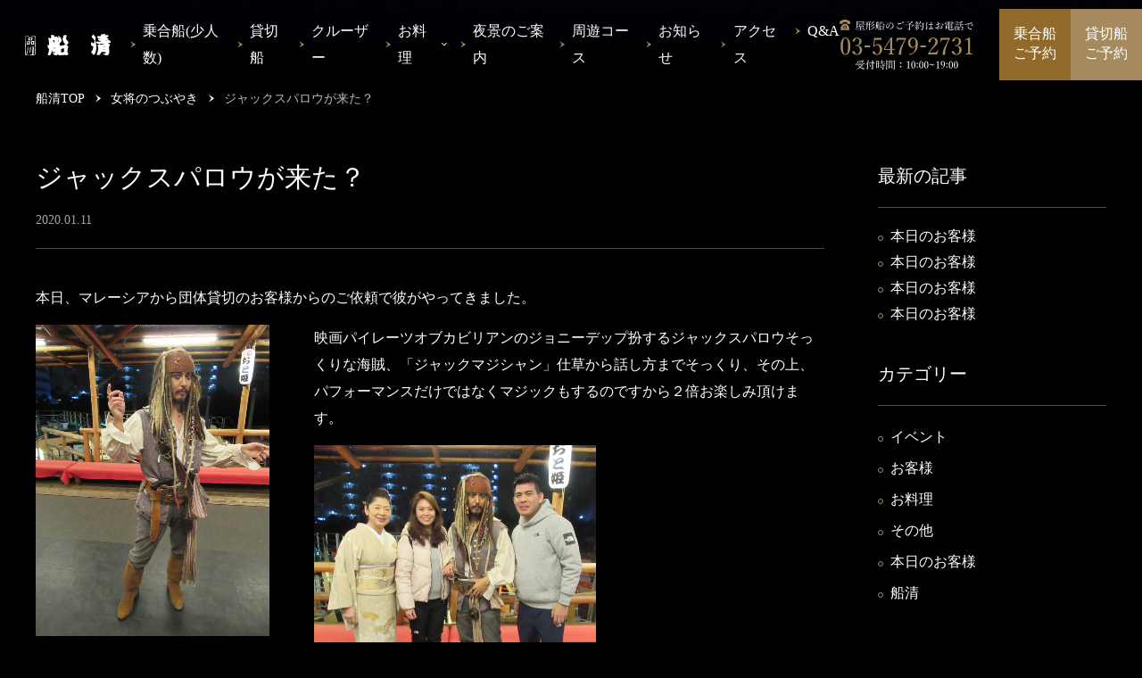

--- FILE ---
content_type: text/html; charset=UTF-8
request_url: https://www.funasei.com/blog/%E3%82%B8%E3%83%A3%E3%83%83%E3%82%AF%E3%82%B9%E3%83%91%E3%83%AD%E3%82%A6%E3%81%8C%E6%9D%A5%E3%81%9F%EF%BC%9F/
body_size: 36632
content:
<!DOCTYPE html>
<html lang="ja">
<head>
  <meta charset="UTF-8">
  <title>
    ジャックスパロウが来た？｜東京・品川発の屋形船・船清                  </title>
    <meta name="viewport" content="width=device-width, initial-scale=1.0">
  <meta name="SKYPE_TOOLBAR" content="SKYPE_TOOLBAR_PARSER_COMPATIBLE">
  <meta http-equiv="X-UA-Compatible" content="IE=edge">
  <meta name="format-detection" content="telephone=no">
  <link rel="shortcut icon" type="image/x-icon" href="https://www.funasei.com/sys/wp-content/themes/funasei/assets/img/ico/favicon.svg">
  <link rel="apple-touch-icon" href="https://www.funasei.com/sys/wp-content/themes/funasei/assets/img/ico/apple-touch-icon.svg">
  <!-- css  -->
<link rel="stylesheet" href="https://www.funasei.com/sys/wp-content/themes/funasei/assets/css/style.css">






<link rel="stylesheet" href="https://www.funasei.com/sys/wp-content/themes/funasei/assets/css/p_blog_single.css">
    <meta property="og:image" content="https://www.funasei.com/sys/wp-content/themes/funasei/assets/img/common/ogp.png" />
  
<!-- This site is optimized with the Yoast SEO plugin v4.6 - https://yoast.com/wordpress/plugins/seo/ -->
<link rel="canonical" href="https://www.funasei.com/blog/%e3%82%b8%e3%83%a3%e3%83%83%e3%82%af%e3%82%b9%e3%83%91%e3%83%ad%e3%82%a6%e3%81%8c%e6%9d%a5%e3%81%9f%ef%bc%9f/" />
<meta property="og:locale" content="ja_JP" />
<meta property="og:type" content="article" />
<meta property="og:title" content="ジャックスパロウが来た？ | 東京・品川発の屋形船・船清" />
<meta property="og:description" content="本日、マレーシアから団体貸切のお客様からのご依頼で彼がやってきました。 映画パイレーツオブカビリアンのジョニー &hellip;" />
<meta property="og:url" content="https://www.funasei.com/blog/%e3%82%b8%e3%83%a3%e3%83%83%e3%82%af%e3%82%b9%e3%83%91%e3%83%ad%e3%82%a6%e3%81%8c%e6%9d%a5%e3%81%9f%ef%bc%9f/" />
<meta property="og:site_name" content="東京・品川発の屋形船・船清" />
<meta property="og:image" content="https://funasei.com/sys/wp-content/uploads/2020/01/IMG_1083-768x1024.jpg" />
<meta property="og:image" content="https://funasei.com/sys/wp-content/uploads/2020/01/IMG_1076-1012x1024.jpg" />
<meta property="og:image" content="https://funasei.com/sys/wp-content/uploads/2020/01/IMG_1071-731x1024.jpg" />
<meta name="twitter:card" content="summary" />
<meta name="twitter:description" content="本日、マレーシアから団体貸切のお客様からのご依頼で彼がやってきました。 映画パイレーツオブカビリアンのジョニー [&hellip;]" />
<meta name="twitter:title" content="ジャックスパロウが来た？ | 東京・品川発の屋形船・船清" />
<meta name="twitter:image" content="https://funasei.com/sys/wp-content/uploads/2020/01/IMG_1083-768x1024.jpg" />
<!-- / Yoast SEO plugin. -->

<link rel='dns-prefetch' href='//s.w.org' />
      <meta name="description" content="本日、マレーシアから団体貸切のお客様からのご依頼で彼がやってきました。 映画パイレーツオブカビリアンのジョニーデップ扮するジャックスパロウそっくりな海賊、「ジャックマジシャン」仕草から話し方までそっく&hellip;"/>
    <meta property="og:description" content="本日、マレーシアから団体貸切のお客様からのご依頼で彼がやってきました。 映画パイレーツオブカビリアンのジョニーデップ扮するジャックスパロウそっくりな海賊、「ジャックマジシャン」仕草から話し方までそっく&hellip;" />
    <meta name="twitter:description" content="本日、マレーシアから団体貸切のお客様からのご依頼で彼がやってきました。 映画パイレーツオブカビリアンのジョニーデップ扮するジャックスパロウそっくりな海賊、「ジャックマジシャン」仕草から話し方までそっく&hellip;" />
    <meta property="og:title" content="ジャックスパロウが来た？｜女将のつぶやき｜東京・品川発の屋形船・船清" />
    <meta name="twitter:title" content="ジャックスパロウが来た？｜女将のつぶやき｜東京・品川発の屋形船・船清" />
                  	<meta property="og:image:width" content="1200" />
	<meta property="og:image:height" content="630" />
	<meta property="og:image:type" content="image/png" />
	<meta name="twitter:card" content="summary_large_image" />
  <link rel="preconnect" href="https://fonts.googleapis.com">
  <link rel="preconnect" href="https://fonts.gstatic.com" crossorigin>
  <link href="https://fonts.googleapis.com/css2?family=Noto+Sans+JP&display=swap" rel="stylesheet" media="print" onload="this.media='all'">

</head>
<body>
<div id="p_blog_single" class="l_container">

  <div class="js_btn_p_top c_gotop"></div>
  <!-- c_btn_p_top -->

  <header class="l_header">
  <div class="nav_wrap">
    <div class="logo_wrap">
      <a class="link u_hover_1" href="https://www.funasei.com/">
        <img class="logo" src="https://www.funasei.com/sys/wp-content/themes/funasei/assets/img/common/header_logo.svg" alt="品川　船清">
      </a>
    </div>
    <nav>
      <ul class="list">
        <li class="item">
            <a class="u_txt_1 link" href="https://www.funasei.com/shared/">乗合船(少人数)</a>
        </li>
        <li class="item">
            <a class="u_txt_1 link" href="https://www.funasei.com/charter/">貸切船</a>
        </li>
        <li class="item">
            <a class="u_txt_1 link" href="https://www.funasei.com/cruiser/">クルーザー</a>
        </li>
        <li class="item _menu">
          <p class="page_genre u_txt_1 link">お料理</p>
          <ul class="child_list">
            <li class="item"><a class="u_txt_1 link" href="https://www.funasei.com/dining/">乗合船のお料理</a></li>
            <li class="item"><a class="u_txt_1 link" href="https://www.funasei.com/menu/">貸切船のお料理</a></li>
            <li class="item"><a class="u_txt_1 link" href="https://www.funasei.com/cruiser/">クルーザープラン</a></li>
          </ul>
        </li>
        <li class="item">
            <a class="u_txt_1 link" href="https://www.funasei.com/view/">夜景のご案内</a>
        </li>
        <li class="item">
            <a class="u_txt_1 link" href="https://www.funasei.com/course/">周遊コース</a>
        </li>
        <li class="item">
            <a class="u_txt_1 link" href="https://www.funasei.com/info/">お知らせ</a>
        </li>
        <li class="item">
            <a class="u_txt_1 link" href="https://www.funasei.com/access/">アクセス</a>
        </li>
        <li class="item">
            <a class="u_txt_1 link" href="http://yakatabune.tokyo/faq/" target="_blank" rel="noopener">Q&amp;A</a>
        </li>
      </ul>
    </nav>
    <div class="btn_wrap u_ta_c">
      <div class="tel_wrap">
        <img src="https://www.funasei.com/sys/wp-content/themes/funasei/assets/img/common/header_tel.svg" alt="形船のご予約はお電話で 03-5479-2731" class="icon_tel">
      </div>
      <a href="https://www.funasei.com/cal/" class="btn u_txt_22 _1">乗合船<br>ご予約</a>
      <a href="https://www.funasei.com/form/" class="btn u_txt_22 _2">貸切船<br>ご予約</a>
    </div>
  </div>

  <div class="sp_btn u_sp">
    <span class="bar _1"></span>
    <span class="bar _2"></span>
    <span class="bar _3"></span>
  </div>
  <div class="sp_logo_wrap u_sp">
    <a class="link u_opacity_1" href="https://www.funasei.com/">
          <img class="logo" src="https://www.funasei.com/sys/wp-content/themes/funasei/assets/img/common/logo.svg" alt="品川　船清">
        </a>
  </div>
  <div class="sp_head">
    <div class="c_langbar">
      <ul class="lang_list">
      <li class="item active"><p class="link u_txt_21 u_ta_c">日本語</p></li>
      <li class="item"><a href="https://www.funasei.com.e.aad.hp.transer.com/shared/" target="blank" rel="noopener" class="link u_txt_21 u_ta_c u_hover_1">English</a></li>
      <li class="item"><a href="https://www.funasei.com.c.aad.hp.transer.com/plan/noriai/" class="link u_txt_21 u_ta_c u_hover_1">简体中文</a></li>
      <li class="item"><a href="https://www.funasei.com.t.aad.hp.transer.com/plan/noriai/" class="link u_txt_21 u_ta_c u_hover_1">繁體中文</a></li>
      <li class="item"><a href="https://www.funasei.com.k.aad.hp.transer.com/plan/noriai/" class="link u_txt_21 u_ta_c u_hover_1">한국어</a></li>
      </ul>
    </div>
    <nav class="sp_nav">
      <ul class="list2">
        <li class="item _menu">
          <p class="link_heading u_txt_19">お席のご案内</p>
          <ul class="child_list _1 u_txt_3">
            <li class="item"><a class="link" href="https://www.funasei.com/shared/">屋形船／乗合船(少人数)</a></li>
            <li class="item"><a class="link" href="https://www.funasei.com/charter/">屋形船／貸切</a></li>
            <li class="item"><a class="link" href="https://www.funasei.com/cruiser/">クルーザー／パーティー</a></li>
          </ul>
        </li>
        <li class="item _menu">
          <p class="link_heading u_txt_19">お料理のご案内</p>
          <ul class="child_list _1 u_txt_3">
            <li class="item"><a class="link" href="https://www.funasei.com/dining/">乗合船のお料理</a></li>
            <li class="item"><a class="link" href="https://www.funasei.com/menu/">貸切船のお料理</a></li>
            <li class="item"><a class="link" href="https://www.funasei.com/cruiser/">クルーザープラン</a></li>
          </ul>
        </li>
        <li class="item">
            <a class="link u_txt_3" href="https://www.funasei.com/course/">周遊コース</a>
        </li>
        <li class="item">
            <a class="link u_txt_3" href="https://www.funasei.com/access/">アクセス</a>
        </li>
        <li class="item">
            <a class="link u_txt_3" href="http://yakatabune.tokyo/faq/" target="_blank" rel="noopener">Q&amp;A</a>
        </li>
        <li class="item">
            <a class="link u_txt_3" href="https://www.funasei.com/view/">夜景のご案内</a>
        </li>
        <li class="item">
            <a class="link u_txt_3" href="https://www.funasei.com/info/">お知らせ</a>
        </li>
        <li class="item">
            <a class="link u_txt_3" href="https://www.funasei.com/blog/">女将のつぶやき</a>
        </li>
        <li class="item">
            <a class="link u_txt_3" href="https://www.funasei.com/about/">船清について</a>
        </li>
        <li class="item">
            <a class="link u_txt_3" href="https://www.funasei.com/sitemap/">サイトマップ</a>
        </li>
      </ul>
    </nav>
    <div class="c_cta">
      <div class="contact_wrap">
        <div class="tel_wrap u_ta_c">
          <img src="https://www.funasei.com/sys/wp-content/themes/funasei/assets/img/common/icon_tel.svg" alt="電話" class="icon_tel"><span class="u_txt_19">屋形船のご予約はお電話で</span>
          <a href="tel:03-5479-2731" class="tel_btn"><span class="u_txt_20 tel">03-5479-2731</span></a>
        </div>
        <div class="address_wrap u_txt_18">
          <span>受付時間：10:00~19:00<br>
          住所：〒140-0001　東京都品川区北品川1-16-8 船清ビル</span>
        </div>
        <div class="btns u_ta_c">
          <a href="https://www.funasei.com/cal/" class="c_btn_3 _1"><span class="btn_inner"><span class="txt u_txt_4">乗合船ご予約</span></span></a>
          <a href="https://www.funasei.com/form/" class="c_btn_3 _2"><span class="btn_inner"><span class="txt u_txt_4">貸切船ご予約</span></span></a>
        </div>
      </div>
    </div>
  </div>
</header>  <!-- l_header -->

  <div class="l_main_visual">
  </div>
  <!-- l_main_visual -->

  <div class="l_breadcrumbs u_bg_1 u_txt_17 u_color_4">
        <p class="breadcrumbs" vocab="https://schema.org/" typeof="BreadcrumbList">
      <!-- Breadcrumb NavXT 5.6.0 -->
<span property="itemListElement" typeof="ListItem"><a property="item" typeof="WebPage" title="Go to TOP." href="https://www.funasei.com" class="home"><span property="name">船清TOP</span></a><meta property="position" content="1"></span><span class="arrow_breadcrumbs"></span><span property="itemListElement" typeof="ListItem"><a property="item" typeof="WebPage" title="Go to 女将のつぶやき." href="https://www.funasei.com/blog/" class="post post-blog-archive"><span property="name">女将のつぶやき</span></a><meta property="position" content="2"></span><span class="arrow_breadcrumbs"></span><span property="itemListElement" typeof="ListItem"><span property="name">ジャックスパロウが来た？</span><meta property="position" content="3"></span>      </p>
      </div>
  <!-- l_breadcrumbs -->

  <div class="l_content u_bg_1">
    <div class="u_content_size">
    <div class="l_main">
    <h1 class="u_txt_27">ジャックスパロウが来た？</h1>
    <div class="blog_header u_txt_17"><time datetime="2020-01-11" class="date">2020.01.11</time>
    </div>
                              <div class="post_desc u_txt_4">
                  </div>

        
        <div id="toc"></div>

        <div class="blog_detail u_txt_4">
        <p>本日、マレーシアから団体貸切のお客様からのご依頼で彼がやってきました。</p>
<p><img class="wp-image-8857 alignleft" src="https://funasei.com/sys/wp-content/uploads/2020/01/IMG_1083-768x1024.jpg" alt="" width="262" height="350" srcset="https://www.funasei.com/sys/wp-content/uploads/2020/01/IMG_1083-768x1024.jpg 768w, https://www.funasei.com/sys/wp-content/uploads/2020/01/IMG_1083-225x300.jpg 225w" sizes="(max-width: 262px) 100vw, 262px" />映画パイレーツオブカビリアンのジョニーデップ扮するジャックスパロウそっくりな海賊、「ジャックマジシャン」仕草から話し方までそっくり、その上、パフォーマンスだけではなくマジックもするのですから２倍お楽しみ頂けます。</p>
<p><img class="wp-image-8859 alignleft" src="https://funasei.com/sys/wp-content/uploads/2020/01/IMG_1076-1012x1024.jpg" alt="" width="316" height="319" srcset="https://www.funasei.com/sys/wp-content/uploads/2020/01/IMG_1076-1012x1024.jpg 1012w, https://www.funasei.com/sys/wp-content/uploads/2020/01/IMG_1076-150x150.jpg 150w, https://www.funasei.com/sys/wp-content/uploads/2020/01/IMG_1076-296x300.jpg 296w, https://www.funasei.com/sys/wp-content/uploads/2020/01/IMG_1076-768x777.jpg 768w" sizes="(max-width: 316px) 100vw, 316px" /><img class="aligncenter wp-image-8858" src="https://funasei.com/sys/wp-content/uploads/2020/01/IMG_1071-731x1024.jpg" alt="" width="213" height="298" srcset="https://www.funasei.com/sys/wp-content/uploads/2020/01/IMG_1071-731x1024.jpg 731w, https://www.funasei.com/sys/wp-content/uploads/2020/01/IMG_1071-214x300.jpg 214w, https://www.funasei.com/sys/wp-content/uploads/2020/01/IMG_1071-768x1076.jpg 768w" sizes="(max-width: 213px) 100vw, 213px" /></p>
<p>その後に、乗合船から下船されて参りました、お客様も本物かと間違えびっくりしておりました。お客様に対するサービスもとても良くて、どなたにでも写真撮影に応じて下さいました。次回のイベントには「ジャック」をお迎えできたらと思っております。</p>
<p>その時は是非お出掛け下さいませ。通訳ガイドさんにも大人気！！</p>
        </div>
                  </div>

    <aside class="l_side">
  <div class="newposts_wrap">
    <h2 class="ttl u_txt_28">最新の記事</h2>
    <ul class="c_list_1 u_txt_4">
                      <li class="item">
        <a href="https://www.funasei.com/blog/%e6%9c%ac%e6%97%a5%e3%81%ae%e3%81%8a%e5%ae%a2%e6%a7%98-141/" class="link u_hover_1">本日のお客様</a>
      </li>
          <li class="item">
        <a href="https://www.funasei.com/blog/%e6%9c%ac%e6%97%a5%e3%81%ae%e3%81%8a%e5%ae%a2%e6%a7%98-140/" class="link u_hover_1">本日のお客様</a>
      </li>
          <li class="item">
        <a href="https://www.funasei.com/blog/%e6%9c%ac%e6%97%a5%e3%81%ae%e3%81%8a%e5%ae%a2%e6%a7%98-139/" class="link u_hover_1">本日のお客様</a>
      </li>
          <li class="item">
        <a href="https://www.funasei.com/blog/%e6%9c%ac%e6%97%a5%e3%81%ae%e3%81%8a%e5%ae%a2%e6%a7%98-138/" class="link u_hover_1">本日のお客様</a>
      </li>
                </ul>
  </div>
  <div class="category_wrap">
    <h2 class="ttl u_txt_28">カテゴリー</h2>
    <ul class="c_list_1 u_txt_4">
    <li class="item"><a href="https://www.funasei.com/post-blog/category/event/" class="link u_hover_1">イベント</a></li><li class="item"><a href="https://www.funasei.com/post-blog/category/%e3%81%8a%e5%ae%a2%e6%a7%98/" class="link u_hover_1">お客様</a></li><li class="item"><a href="https://www.funasei.com/post-blog/category/food/" class="link u_hover_1">お料理</a></li><li class="item"><a href="https://www.funasei.com/post-blog/category/other/" class="link u_hover_1">その他</a></li><li class="item"><a href="https://www.funasei.com/post-blog/category/guest/" class="link u_hover_1">本日のお客様</a></li><li class="item"><a href="https://www.funasei.com/post-blog/category/funasei/" class="link u_hover_1">船清</a></li>    </ul>
  </div>
  <div class="archive_wrap">
    <h2 class="ttl u_txt_28">アーカイブ</h2>
    <select name="archive-dropdown" onChange='document.location.href=this.options[this.selectedIndex].value;' class="select u_txt_4">
      <option value="">月を選択してください</option>
      	<option value='https://www.funasei.com/post-date/2024/07/?post_type=blog'> 2024年7月 &nbsp;(1)</option>
	<option value='https://www.funasei.com/post-date/2024/04/?post_type=blog'> 2024年4月 &nbsp;(1)</option>
	<option value='https://www.funasei.com/post-date/2024/03/?post_type=blog'> 2024年3月 &nbsp;(2)</option>
	<option value='https://www.funasei.com/post-date/2024/02/?post_type=blog'> 2024年2月 &nbsp;(2)</option>
	<option value='https://www.funasei.com/post-date/2024/01/?post_type=blog'> 2024年1月 &nbsp;(5)</option>
	<option value='https://www.funasei.com/post-date/2023/12/?post_type=blog'> 2023年12月 &nbsp;(3)</option>
	<option value='https://www.funasei.com/post-date/2023/11/?post_type=blog'> 2023年11月 &nbsp;(1)</option>
	<option value='https://www.funasei.com/post-date/2023/10/?post_type=blog'> 2023年10月 &nbsp;(6)</option>
	<option value='https://www.funasei.com/post-date/2023/09/?post_type=blog'> 2023年9月 &nbsp;(3)</option>
	<option value='https://www.funasei.com/post-date/2023/08/?post_type=blog'> 2023年8月 &nbsp;(5)</option>
	<option value='https://www.funasei.com/post-date/2023/07/?post_type=blog'> 2023年7月 &nbsp;(3)</option>
	<option value='https://www.funasei.com/post-date/2023/06/?post_type=blog'> 2023年6月 &nbsp;(3)</option>
	<option value='https://www.funasei.com/post-date/2023/05/?post_type=blog'> 2023年5月 &nbsp;(1)</option>
	<option value='https://www.funasei.com/post-date/2023/04/?post_type=blog'> 2023年4月 &nbsp;(3)</option>
	<option value='https://www.funasei.com/post-date/2023/03/?post_type=blog'> 2023年3月 &nbsp;(4)</option>
	<option value='https://www.funasei.com/post-date/2023/02/?post_type=blog'> 2023年2月 &nbsp;(3)</option>
	<option value='https://www.funasei.com/post-date/2023/01/?post_type=blog'> 2023年1月 &nbsp;(1)</option>
	<option value='https://www.funasei.com/post-date/2022/11/?post_type=blog'> 2022年11月 &nbsp;(1)</option>
	<option value='https://www.funasei.com/post-date/2022/10/?post_type=blog'> 2022年10月 &nbsp;(1)</option>
	<option value='https://www.funasei.com/post-date/2022/01/?post_type=blog'> 2022年1月 &nbsp;(2)</option>
	<option value='https://www.funasei.com/post-date/2021/12/?post_type=blog'> 2021年12月 &nbsp;(7)</option>
	<option value='https://www.funasei.com/post-date/2021/11/?post_type=blog'> 2021年11月 &nbsp;(2)</option>
	<option value='https://www.funasei.com/post-date/2021/10/?post_type=blog'> 2021年10月 &nbsp;(4)</option>
	<option value='https://www.funasei.com/post-date/2020/09/?post_type=blog'> 2020年9月 &nbsp;(2)</option>
	<option value='https://www.funasei.com/post-date/2020/08/?post_type=blog'> 2020年8月 &nbsp;(7)</option>
	<option value='https://www.funasei.com/post-date/2020/07/?post_type=blog'> 2020年7月 &nbsp;(3)</option>
	<option value='https://www.funasei.com/post-date/2020/06/?post_type=blog'> 2020年6月 &nbsp;(4)</option>
	<option value='https://www.funasei.com/post-date/2020/05/?post_type=blog'> 2020年5月 &nbsp;(1)</option>
	<option value='https://www.funasei.com/post-date/2020/03/?post_type=blog'> 2020年3月 &nbsp;(2)</option>
	<option value='https://www.funasei.com/post-date/2020/02/?post_type=blog'> 2020年2月 &nbsp;(1)</option>
	<option value='https://www.funasei.com/post-date/2020/01/?post_type=blog'> 2020年1月 &nbsp;(2)</option>
	<option value='https://www.funasei.com/post-date/2019/12/?post_type=blog'> 2019年12月 &nbsp;(2)</option>
	<option value='https://www.funasei.com/post-date/2019/11/?post_type=blog'> 2019年11月 &nbsp;(3)</option>
	<option value='https://www.funasei.com/post-date/2019/10/?post_type=blog'> 2019年10月 &nbsp;(7)</option>
	<option value='https://www.funasei.com/post-date/2019/09/?post_type=blog'> 2019年9月 &nbsp;(2)</option>
	<option value='https://www.funasei.com/post-date/2019/08/?post_type=blog'> 2019年8月 &nbsp;(10)</option>
	<option value='https://www.funasei.com/post-date/2019/07/?post_type=blog'> 2019年7月 &nbsp;(3)</option>
	<option value='https://www.funasei.com/post-date/2019/06/?post_type=blog'> 2019年6月 &nbsp;(9)</option>
	<option value='https://www.funasei.com/post-date/2019/05/?post_type=blog'> 2019年5月 &nbsp;(5)</option>
	<option value='https://www.funasei.com/post-date/2019/04/?post_type=blog'> 2019年4月 &nbsp;(7)</option>
	<option value='https://www.funasei.com/post-date/2019/03/?post_type=blog'> 2019年3月 &nbsp;(6)</option>
	<option value='https://www.funasei.com/post-date/2019/02/?post_type=blog'> 2019年2月 &nbsp;(3)</option>
	<option value='https://www.funasei.com/post-date/2018/12/?post_type=blog'> 2018年12月 &nbsp;(2)</option>
	<option value='https://www.funasei.com/post-date/2018/11/?post_type=blog'> 2018年11月 &nbsp;(4)</option>
	<option value='https://www.funasei.com/post-date/2018/10/?post_type=blog'> 2018年10月 &nbsp;(2)</option>
	<option value='https://www.funasei.com/post-date/2018/09/?post_type=blog'> 2018年9月 &nbsp;(1)</option>
	<option value='https://www.funasei.com/post-date/2018/08/?post_type=blog'> 2018年8月 &nbsp;(6)</option>
	<option value='https://www.funasei.com/post-date/2018/07/?post_type=blog'> 2018年7月 &nbsp;(2)</option>
	<option value='https://www.funasei.com/post-date/2018/06/?post_type=blog'> 2018年6月 &nbsp;(5)</option>
	<option value='https://www.funasei.com/post-date/2018/05/?post_type=blog'> 2018年5月 &nbsp;(3)</option>
	<option value='https://www.funasei.com/post-date/2018/04/?post_type=blog'> 2018年4月 &nbsp;(4)</option>
	<option value='https://www.funasei.com/post-date/2018/03/?post_type=blog'> 2018年3月 &nbsp;(2)</option>
	<option value='https://www.funasei.com/post-date/2018/02/?post_type=blog'> 2018年2月 &nbsp;(5)</option>
	<option value='https://www.funasei.com/post-date/2018/01/?post_type=blog'> 2018年1月 &nbsp;(3)</option>
	<option value='https://www.funasei.com/post-date/2017/12/?post_type=blog'> 2017年12月 &nbsp;(2)</option>
	<option value='https://www.funasei.com/post-date/2017/11/?post_type=blog'> 2017年11月 &nbsp;(5)</option>
	<option value='https://www.funasei.com/post-date/2017/10/?post_type=blog'> 2017年10月 &nbsp;(5)</option>
	<option value='https://www.funasei.com/post-date/2017/09/?post_type=blog'> 2017年9月 &nbsp;(4)</option>
	<option value='https://www.funasei.com/post-date/2017/08/?post_type=blog'> 2017年8月 &nbsp;(9)</option>
	<option value='https://www.funasei.com/post-date/2017/07/?post_type=blog'> 2017年7月 &nbsp;(9)</option>
	<option value='https://www.funasei.com/post-date/2017/06/?post_type=blog'> 2017年6月 &nbsp;(3)</option>
	<option value='https://www.funasei.com/post-date/2017/05/?post_type=blog'> 2017年5月 &nbsp;(3)</option>
	<option value='https://www.funasei.com/post-date/2017/04/?post_type=blog'> 2017年4月 &nbsp;(4)</option>
	<option value='https://www.funasei.com/post-date/2017/03/?post_type=blog'> 2017年3月 &nbsp;(6)</option>
	<option value='https://www.funasei.com/post-date/2017/02/?post_type=blog'> 2017年2月 &nbsp;(7)</option>
	<option value='https://www.funasei.com/post-date/2017/01/?post_type=blog'> 2017年1月 &nbsp;(3)</option>
    </select>
  </div>
</aside>
    <!-- l_side -->

    <ul class="c_archivelist u_ta_c">
      <li class="item _course">
        <p class="ttl u_txt_27">周遊コース</p>
        <a href="https://www.funasei.com/course/" class="c_btn_2"><span class="btn_inner u_txt_4">周遊コースを見る</span></a>
      </li>
      <li class="item _info">
        <p class="ttl u_txt_27">お知らせ</p>
        <a href="https://www.funasei.com/info/" class="c_btn_2"><span class="btn_inner u_txt_4">お知らせを見る</span></a>
      </li>
      <li class="item _access">
        <p class="ttl u_txt_27">アクセス</p>
        <a href="https://www.funasei.com/access/" class="c_btn_2"><span class="btn_inner u_txt_4">アクセスを見る</span></a>
      </li>
    </ul>
    </div>
    <!-- l_main -->    

  </div>
  <!-- l_content -->

  <div class="c_cta _2">
  <a href="tel:03-5479-2731" class="link tel_btn u_txt_25"><img src="https://www.funasei.com/sys/wp-content/themes/funasei/assets/img/common/icon_tel.svg" alt="icon" class="icon_tel"><span class="tel">お電話での<br>ご予約</span></a>
  <a href="https://www.funasei.com/cal/" class="link form_btn_1 u_txt_25"><img src="https://www.funasei.com/sys/wp-content/themes/funasei/assets/img/common/icon_form.svg" alt="icon" class="icon_form"><span class="form">乗合船の<br>ご予約</span></a>
  <a href="https://www.funasei.com/form/" class="link form_btn_2 u_txt_25"><img src="https://www.funasei.com/sys/wp-content/themes/funasei/assets/img/common/icon_form.svg" alt="icon" class="icon_form"><span class="form">貸切船の<br>ご予約</span></a>
</div>  <div class="l_footer_wrap">
  <div class="l_footer_deco_1"></div>
  <div class="l_footer_deco_2"></div>
    <section class="c_cta _1">
  <div class="u_content_size">
    <div class="contact_wrap">
      <h2 class="block_heading u_ta_c"><img src="https://www.funasei.com/sys/wp-content/themes/funasei/assets/img/common/ft_logo.svg" alt="品川　船清" class="logo"></h2>
      <div class="tel_wrap u_ta_cl">
        <img src="https://www.funasei.com/sys/wp-content/themes/funasei/assets/img/common/icon_tel.svg" alt="電話" class="icon_tel"><span class="u_txt_19">屋形船のご予約はお電話で</span>
        <a href="tel:03-5479-2731" class="tel_btn"><span class="u_txt_20 tel">03-5479-2731</span></a>
      </div>
      <div class="address_wrap u_txt_18">
        <span>受付時間：10:00~19:00<br>
        住所：〒140-0001　東京都品川区北品川1-16-8 船清ビル</span>
      </div>
      <p class="note u_txt_4 u_ta_lc">※英語、中国語、韓国語での対応は一番下のリンク、外国語ページからお申し込みください。（HISにて受付けます）</p>
      <div class="btns u_ta_c">
        <a href="https://www.funasei.com/cal/" class="c_btn_3 _1"><span class="btn_inner"><span class="txt u_txt_4">乗合船ご予約</span></span></a>
        <a href="https://www.funasei.com/form/" class="c_btn_3 _2"><span class="btn_inner"><span class="txt u_txt_4">貸切船ご予約</span></span></a>
      </div>
    </div>
  </div>
</section>    <footer class="l_footer">
      <div class="footer_nav">
        <ul class="list">
          <li class="item _menu">
            <p class="link_heading u_txt_19">お席のご案内</p>
            <ul class="child_list _1 u_txt_22">
              <li class="item"><a class="link u_hover_1" href="https://www.funasei.com/shared/">屋形船／乗合船(少人数)</a></li>
              <li class="item"><a class="link u_hover_1" href="https://www.funasei.com/charter/">屋形船／貸切</a></li>
              <li class="item"><a class="link u_hover_1" href="https://www.funasei.com/cruiser/">クルーザー</a></li>
            </ul>
          </li>
        </ul>
        <ul class="list">
          <li class="item _menu">
            <p class="link_heading u_txt_19">お料理のご案内</p>
            <ul class="child_list u_txt_22">
              <li class="item"><a class="link u_hover_1" href="https://www.funasei.com/dining/">乗合船のお料理</a></li>
              <li class="item"><a class="link u_hover_1" href="https://www.funasei.com/menu/">貸切船のお料理</a></li>
              <li class="item"><a class="link u_hover_1" href="https://www.funasei.com/cruiser/">クルーザーのパーティープラン</a></li>
            </ul>
          </li>
        </ul>
        <ul class="list">
          <li class="item">
              <a class="link _first u_txt_22" href="https://www.funasei.com/course/">周遊コース</a>
          </li>
          <li class="item">
              <a class="link u_txt_22 u_hover_1" href="https://www.funasei.com/access/">アクセス</a>
          </li>
          <li class="item">
              <a class="link u_txt_22 u_hover_1" href="http://yakatabune.tokyo/faq/" target="_blank" rel="noopener">Q&amp;A</a>
          </li>
          <li class="item">
              <a class="link u_txt_22 u_hover_1" href="https://www.funasei.com/view/">夜景のご案内</a>
          </li>
          <li class="item">
              <a class="link u_txt_22 u_hover_1" href="https://www.funasei.com/info/">お知らせ</a>
          </li>
          <li class="item">
              <a class="link u_txt_22 u_hover_1" href="https://www.funasei.com/blog/">女将のつぶやき</a>
          </li>
          <li class="item u_sp">
              <a class="link u_txt_22 u_hover_1" href="https://www.funasei.com/about/">船清について</a>
          </li>
          <li class="item u_sp">
            <a href="https://arwrk.net/recruit/aikab6xd7xkllao" class="link u_txt_22 u_hover_1" target="_blank">採用情報</a>
          </li>
          <li class="item u_sp">
              <a class="link u_txt_22 u_hover_1" href="https://www.funasei.com/sitemap/">サイトマップ</a>
          </li>
        </ul>
        <div class="right_box u_ta_cr">
          <ul class="bnr_list">
            <li class="item">
              <a href="https://www.funasei.com/blog/" class="link u_hover_1">
                <picture>
                  <source media="(min-width:768px)" srcset="https://www.funasei.com/sys/wp-content/themes/funasei/assets/img/common/footer_bnr.png">
                  <img class="bnr" src="https://www.funasei.com/sys/wp-content/themes/funasei/assets/img/common/sp/footer_bnr.png" alt="女将の女将のブログを読む">
                </picture>
              </a>
            </li>
            <li class="item">
              <a href="http://yakatabune.tokyo/" target="_blank" rel="noopener" class="link u_hover_1">
                <picture>
                  <source media="(min-width:768px)" srcset="https://www.funasei.com/sys/wp-content/themes/funasei/assets/img/common/footer_bnr2.png">
                  <img class="bnr" src="https://www.funasei.com/sys/wp-content/themes/funasei/assets/img/common/sp/footer_bnr2.png" alt="屋形船の情報サイト">
                </picture>
              </a>
            </li>
          </ul>
          <ul class="sns_box">
            <li class="item">
              <a href="https://www.tripadvisor.jp/Attraction_Review-g1066854-d3452515-Reviews-Funasei-Shinagawa_Tokyo_Tokyo_Prefecture_Kanto.html" target="_blank" rel="noopener" class="link u_hover_1"><img src="https://www.funasei.com/sys/wp-content/themes/funasei/assets/img/common/icon_sns1.png" alt="トリップアドバイザー" class="icon"></a>
            </li>
            <li class="item">
              <a href="https://www.facebook.com/%E5%B1%8B%E5%BD%A2%E8%88%B9%E3%82%AF%E3%83%AB%E3%83%BC%E3%82%B6%E3%83%BC-%E8%88%B9%E6%B8%85-183151932085518/" target="_blank" rel="noopener" class="link u_hover_1"><img src="https://www.funasei.com/sys/wp-content/themes/funasei/assets/img/common/icon_sns2.png" alt="Facebook" class="icon"></a>
            </li>
            <li class="item">
              <a href="http://twitter.com/yakatafunasei" target="_blank" rel="noopener" class="link u_hover_1"><img src="https://www.funasei.com/sys/wp-content/themes/funasei/assets/img/common/icon_sns3.png" alt="Twitter" class="icon"></a>
            </li>
          </ul>
          <div class="c_langbar _relative">
            <ul class="lang_list">
              <li class="item active"><p class="link u_txt_21 u_ta_c">日本語</p></li>
              <li class="item"><a href="https://www.funasei.com.e.aad.hp.transer.com/shared/" target="blank" rel="noopener" class="link u_txt_21 u_ta_c u_hover_1">English</a></li>
              <li class="item"><a href="https://www.funasei.com.c.aad.hp.transer.com/plan/noriai/" class="link u_txt_21 u_ta_c u_hover_1">简体中文</a></li>
              <li class="item"><a href="https://www.funasei.com.t.aad.hp.transer.com/plan/noriai/" class="link u_txt_21 u_ta_c u_hover_1">繁體中文</a></li>
              <li class="item"><a href="https://www.funasei.com.k.aad.hp.transer.com/plan/noriai/" class="link u_txt_21 u_ta_c u_hover_1">한국어</a></li>
            </ul>
          </div>
        </div>
      </div>
      <div class="footer_subnav">
        <p class="u_txt_17 u_ta_cl">Copyright©2010 Funasei Ltd. All Rights Reserved.</p>
        <ul class="list">
          <li><a href="https://www.funasei.com/about/" class="link u_txt_22 u_hover_1">船清について</a></li>
          <li><a href="https://arwrk.net/recruit/aikab6xd7xkllao" class="link u_txt_22 u_hover_1" target="_blank">採用情報</a></li>
          <li><a href="https://www.funasei.com/sitemap/" class="link u_txt_22 u_hover_1">サイトマップ</a></li>
        </ul>
      </div>
    </footer>
</div>
  <!-- l_footer -->

</div>
<!-- l_container -->

  <!-- js -->
<script src="https://www.funasei.com/sys/wp-content/themes/funasei/assets/vendor/jquery/jquery-3.5.1.min.js"></script>
<script src="https://www.funasei.com/sys/wp-content/themes/funasei/assets/vendor/jquery/jquery-migrate-3.3.1.min.js"></script>

<script src="https://www.funasei.com/sys/wp-content/themes/funasei/assets/js/common.js"></script>


<script src="https://www.funasei.com/sys/wp-content/themes/funasei/assets/js/p_info_single.js"></script>
      



<script type="application/ld+json">
  {
    "@context": "http://schema.org",
    "@type": "BlogPosting",
    "mainEntityOfPage":{
      "@type":"WebPage",
      "@id":"https://www.funasei.com/blog/%e3%82%b8%e3%83%a3%e3%83%83%e3%82%af%e3%82%b9%e3%83%91%e3%83%ad%e3%82%a6%e3%81%8c%e6%9d%a5%e3%81%9f%ef%bc%9f/"
    },
    "headline":"ジャックスパロウが来た？",
    "image": [
      ""
    ],
    "datePublished": "2020-01-11T22:28:39+09:00",
    "dateModified": "2020-01-11T22:28:39+09:00",
    "author": {
      "@type": "Person", 
      "name": "伊藤陽子" 
    },
    "publisher": {
      "@type": "Person",
      "name": "伊藤陽子", 
      "logo": {
        "@type": "ImageObject",
        "url": "https://www.funasei.com/sys/wp-content/themes/funasei/assets/img/common/logo.svg"
      }
    },
    "description": "本日、マレーシアから団体貸切のお客様からのご依頼で彼がやってきました。 映画パイレーツオブカビリアンのジョニー [&hellip;]"
  }
  </script>
</body>
</html>


--- FILE ---
content_type: text/css
request_url: https://www.funasei.com/sys/wp-content/themes/funasei/assets/css/style.css
body_size: 321762
content:
@charset "UTF-8";
/* ======================================================================
 common style index
・reset
・variable
・mixin
・base
・utility
・component
・layout
====================================================================== */
/*! destyle.css v1.0.15 | MIT License | https://github.com/nicolas-cusan/destyle.css */
/* Reset box-model */
/* ============================================ */
* {
  -webkit-box-sizing: border-box;
  box-sizing: border-box;
}

::before,
::after {
  -webkit-box-sizing: inherit;
  box-sizing: inherit;
}

/* Document */
/* ============================================ */
/**
 * 1. Correct the line height in all browsers.
 * 2. Prevent adjustments of font size after orientation changes in iOS.
 * 3. Remove gray overlay on links for iOS.
 */
html {
  -webkit-text-size-adjust: 100%; /* 2 */
  line-height: 1.15; /* 1 */
  -webkit-tap-highlight-color: transparent; /* 3*/
}

/* Sections */
/* ============================================ */
/**
 * Remove the margin in all browsers.
 */
body {
  margin: 0;
}

/**
 * Render the `main` element consistently in IE.
 */
main {
  display: block;
}

/* Vertical rhythm */
/* ============================================ */
p,
table,
blockquote,
address,
pre,
iframe,
form,
figure,
dl {
  margin: 0;
}

/* Headings */
/* ============================================ */
h1,
h2,
h3,
h4,
h5,
h6 {
  margin: 0;
  font-weight: inherit;
  font-size: inherit;
  line-height: inherit;
}

/* Lists (enumeration) */
/* ============================================ */
ul,
ol {
  margin: 0;
  padding: 0;
  list-style: none;
}

/* Lists (definition) */
/* ============================================ */
dt {
  font-weight: bold;
}

dd {
  margin-left: 0;
}

/* Grouping content */
/* ============================================ */
/**
 * 1. Add the correct box sizing in Firefox.
 * 2. Show the overflow in Edge and IE.
 */
hr {
  clear: both;
  overflow: visible; /* 2 */
  -webkit-box-sizing: content-box;
  box-sizing: content-box; /* 1 */
  margin: 0;
  height: 0; /* 1 */
  border: 0;
  border-top: 1px solid;
  color: inherit;
}

/**
 * 1. Correct the inheritance and scaling of font size in all browsers.
 * 2. Correct the odd `em` font sizing in all browsers.
 */
pre {
  font-size: inherit; /* 2 */
  font-family: monospace, monospace; /* 1 */
}

address {
  font-style: inherit;
}

/* Text-level semantics */
/* ============================================ */
/**
 * Remove the gray background on active links in IE 10.
 */
a {
  background-color: transparent;
  color: inherit;
  text-decoration: none;
}

/**
 * 1. Remove the bottom border in Chrome 57-
 * 2. Add the correct text decoration in Chrome, Edge, IE, Opera, and Safari.
 */
abbr[title] {
  border-bottom: none; /* 1 */
  text-decoration: underline; /* 2 */
  -webkit-text-decoration: underline dotted;
  text-decoration: underline dotted; /* 2 */
}

/**
 * Add the correct font weight in Chrome, Edge, and Safari.
 */
b,
strong {
  font-weight: bolder;
}

/**
 * 1. Correct the inheritance and scaling of font size in all browsers.
 * 2. Correct the odd `em` font sizing in all browsers.
 */
code,
kbd,
samp {
  font-size: inherit; /* 2 */
  font-family: monospace, monospace; /* 1 */
}

/**
 * Add the correct font size in all browsers.
 */
small {
  font-size: 80%;
}

/**
 * Prevent `sub` and `sup` elements from affecting the line height in
 * all browsers.
 */
sub,
sup {
  position: relative;
  vertical-align: baseline;
  font-size: 75%;
  line-height: 0;
}

sub {
  bottom: -0.25em;
}

sup {
  top: -0.5em;
}

/* Embedded content */
/* ============================================ */
/**
 * Remove the border on images inside links in IE 10.
 */
img {
  border-style: none;
  vertical-align: bottom;
}

embed,
object,
iframe {
  border: 0;
  vertical-align: bottom;
}

/* Forms */
/* ============================================ */
/**
 * Reset form fields to make them styleable
 */
button,
input,
optgroup,
select,
textarea {
  margin: 0;
  padding: 0;
  outline: 0;
  border: 0;
  border-radius: 0;
  background: transparent;
  color: inherit;
  vertical-align: middle;
  text-align: inherit;
  font: inherit;
  -webkit-appearance: none;
  -moz-appearance: none;
  appearance: none;
}

/**
 * Reset radio and checkbox appearance to preserve their look in iOS.
 */
[type=checkbox] {
  -webkit-appearance: checkbox;
  -moz-appearance: checkbox;
  appearance: checkbox;
}

[type=radio] {
  -webkit-appearance: radio;
  -moz-appearance: radio;
  appearance: radio;
}

/**
 * Show the overflow in IE.
 * 1. Show the overflow in Edge.
 */
button,
input {
  /* 1 */
  overflow: visible;
}

/**
 * Remove the inheritance of text transform in Edge, Firefox, and IE.
 * 1. Remove the inheritance of text transform in Firefox.
 */
button,
select {
  /* 1 */
  text-transform: none;
}

/**
 * Correct the inability to style clickable types in iOS and Safari.
 */
button,
[type=button],
[type=reset],
[type=submit] {
  cursor: pointer;
  -webkit-appearance: none;
  -moz-appearance: none;
  appearance: none;
}

button[disabled],
[type=button][disabled],
[type=reset][disabled],
[type=submit][disabled] {
  cursor: default;
}

/**
 * Remove the inner border and padding in Firefox.
 */
button::-moz-focus-inner,
[type=button]::-moz-focus-inner,
[type=reset]::-moz-focus-inner,
[type=submit]::-moz-focus-inner {
  padding: 0;
  border-style: none;
}

/**
 * Restore the focus styles unset by the previous rule.
 */
button:-moz-focusring,
[type=button]:-moz-focusring,
[type=reset]:-moz-focusring,
[type=submit]:-moz-focusring {
  outline: 1px dotted ButtonText;
}

/**
 * Remove arrow in IE10 & IE11
 */
select::-ms-expand {
  display: none;
}

/**
 * Remove padding
 */
option {
  padding: 0;
}

/**
 * Reset to invisible
 */
fieldset {
  margin: 0;
  padding: 0;
  min-width: 0;
  border: 0;
}

/**
 * 1. Correct the text wrapping in Edge and IE.
 * 2. Correct the color inheritance from `fieldset` elements in IE.
 * 3. Remove the padding so developers are not caught out when they zero out
 *    `fieldset` elements in all browsers.
 */
legend {
  display: table; /* 1 */
  padding: 0; /* 3 */
  max-width: 100%; /* 1 */
  color: inherit; /* 2 */
  white-space: normal; /* 1 */
}

/**
 * Add the correct vertical alignment in Chrome, Firefox, and Opera.
 */
progress {
  vertical-align: baseline;
}

/**
 * Remove the default vertical scrollbar in IE 10+.
 */
textarea {
  overflow: auto;
}

/**
 * Correct the cursor style of increment and decrement buttons in Chrome.
 */
[type=number]::-webkit-inner-spin-button,
[type=number]::-webkit-outer-spin-button {
  height: auto;
}

/**
 * 1. Correct the outline style in Safari.
 */
[type=search] {
  outline-offset: -2px; /* 1 */
}

/**
 * Remove the inner padding in Chrome and Safari on macOS.
 */
[type=search]::-webkit-search-decoration {
  -webkit-appearance: none;
}

/**
 * 1. Correct the inability to style clickable types in iOS and Safari.
 * 2. Change font properties to `inherit` in Safari.
 */
::-webkit-file-upload-button {
  font: inherit; /* 2 */
  -webkit-appearance: button; /* 1 */
}

/**
 * Clickable labels
 */
label[for] {
  cursor: pointer;
}

/* Interactive */
/* ============================================ */
/*
 * Add the correct display in Edge, IE 10+, and Firefox.
 */
details {
  display: block;
}

/*
 * Add the correct display in all browsers.
 */
summary {
  display: list-item;
}

/*
 * Remove outline for editable content.
 */
[contenteditable] {
  outline: none;
}

/* Table */
/* ============================================ */
table {
  border-spacing: 0;
  border-collapse: collapse;
}

caption {
  text-align: left;
}

td,
th {
  padding: 0;
  vertical-align: top;
}

th {
  text-align: left;
  font-weight: bold;
}

/* Misc */
/* ============================================ */
/**
 * Add the correct display in IE 10+.
 */
template {
  display: none;
}

/**
 * Add the correct display in IE 10.
 */
[hidden] {
  display: none;
}

/* ======================================================================
 base
====================================================================== */
html {
  font-size: 62.5%;
}
@media screen and (max-width: 767px) {
  html {
    min-height: -webkit-fill-available;
  }
}

body {
  background: #000;
  color: #fff;
  overflow-wrap: break-word;
  text-shadow: rgba(0, 0, 0, 0.01) 0 0 1px;
  text-rendering: optimizeLegibility;
  word-wrap: break-word;
  -webkit-text-size-adjust: 100%;
  -webkit-font-smoothing: antialiased;
  -moz-osx-font-smoothing: grayscale;
  font-family: "游明朝", "YuMincho", "ヒラギノ明朝 ProN W3", "Hiragino Mincho ProN", "HG明朝E", "ＭＳ Ｐ明朝", "ＭＳ 明朝", serif;
}
@media screen and (max-width: 767px) {
  body {
    min-height: 100vh;
    min-height: -webkit-fill-available;
    height: 100%;
  }
}
@media screen and (min-width: 768px) {
  body {
    min-width: 1200px;
    width: 100%;
  }
}

html,
body {
  width: 100%;
  height: 100%;
}

* {
  -webkit-backface-visibility: hidden;
  backface-visibility: hidden;
  -webkit-tap-highlight-color: rgba(0, 0, 0, 0);
}

/* h1 - h6 */
h1,
h2,
h3,
h4,
h5,
h6 {
  font-size: 1em;
}

/* a */
a {
  text-decoration: none;
}
a:link {
  color: #a68a5f;
  cursor: pointer;
}
a:visited {
  color: #a68a5f;
}
a:hover {
  color: #a68a5f;
}
a:active {
  color: #a68a5f;
}

a[href^=tel] {
  color: #a68a5f;
}

/* Text Highlight */
/* button */
button {
  display: block;
}

textarea {
  resize: vertical;
}

select:-moz-focusring {
  color: transparent;
  text-shadow: 0 0 0 #a68a5f;
}

/* placeholder */
input:-moz-placeholder-shown, textarea:-moz-placeholder-shown {
  color: #a68a5f;
}
input:-ms-input-placeholder, textarea:-ms-input-placeholder {
  color: #a68a5f;
}
input:placeholder-shown,
textarea:placeholder-shown {
  color: #a68a5f;
}
input::-webkit-input-placeholder,
textarea::-webkit-input-placeholder {
  color: #a68a5f;
}
input:-moz-placeholder,
textarea:-moz-placeholder {
  color: #a68a5f;
  opacity: 1;
}
input::-moz-placeholder,
textarea::-moz-placeholder {
  color: #a68a5f;
  opacity: 1;
}
input:-ms-input-placeholder,
textarea:-ms-input-placeholder {
  color: #a68a5f;
}
input:focus:-moz-placeholder-shown, textarea:focus:-moz-placeholder-shown {
  color: #a68a5f;
}
input:focus:-ms-input-placeholder, textarea:focus:-ms-input-placeholder {
  color: #a68a5f;
}
input:focus:placeholder-shown,
textarea:focus:placeholder-shown {
  color: #a68a5f;
}
input:focus::-webkit-input-placeholder,
textarea:focus::-webkit-input-placeholder {
  color: #a68a5f;
}
input:focus:-moz-placeholder,
textarea:focus:-moz-placeholder {
  color: #a68a5f;
  opacity: 1;
}
input:focus::-moz-placeholder,
textarea:focus::-moz-placeholder {
  color: #a68a5f;
  opacity: 1;
}
input:focus:-ms-input-placeholder,
textarea:focus:-ms-input-placeholder {
  color: #a68a5f;
}

img {
  pointer-events: none;
  -webkit-user-select: none;
  -moz-user-select: none;
  -ms-user-select: none;
  user-select: none;
}

em {
  font-style: normal;
}

/* ======================================================================
 utility
====================================================================== */
/* =================================
 layout
================================= */
.u_cf:after {
  display: block;
  clear: both;
  content: "";
}

@media screen and (min-width: 768px) {
  .u_pc {
    display: block;
  }
  .u_pc_i {
    display: inline;
  }
  .u_pc_ib {
    display: inline-block;
  }
  .u_pc_f {
    display: -webkit-box;
    display: -ms-flexbox;
    display: flex;
  }
  .u_pc_if {
    display: -webkit-inline-box;
    display: -ms-inline-flexbox;
    display: inline-flex;
  }
  .u_sp {
    display: none;
  }
  .u_sp_i, .u_sp_ib, .u_sp_f, .u_sp_if {
    display: none;
  }
}
@media screen and (max-width: 767px) {
  .u_pc {
    display: none;
  }
  .u_pc_i, .u_pc_ib, .u_pc_f, .u_pc_if {
    display: none;
  }
  .u_sp {
    display: block;
  }
  .u_sp_i {
    display: inline;
  }
  .u_sp_ib {
    display: inline-block;
  }
  .u_sp_f {
    display: -webkit-box;
    display: -ms-flexbox;
    display: flex;
  }
  .u_sp_if {
    display: -webkit-inline-box;
    display: -ms-inline-flexbox;
    display: inline-flex;
  }
}
.u_b_ib {
  display: inline-block;
}

/* =================================
 content_size
================================= */
.u_content_size {
  padding: 0 20px;
}
@media screen and (min-width: 768px) {
  .u_content_size {
    margin: 0 auto;
    padding: 0;
    width: 1200px;
  }
}

/* =================================
 text
================================= */
.u_txt_1 {
  font-size: 14px;
  line-height: 26px;
}
@media screen and (min-width: 768px) {
  .u_txt_1 {
    font-size: 16px;
    line-height: 30px;
  }
}

.u_txt_2 {
  letter-spacing: 12px;
  font-size: 26px;
  line-height: 40px;
}
@media screen and (min-width: 768px) {
  .u_txt_2 {
    letter-spacing: 18px;
    font-size: 36px;
    line-height: 50px;
  }
}

.u_txt_3 {
  letter-spacing: 0.064rem;
  font-size: 16px;
  line-height: 1;
}
@media screen and (min-width: 768px) {
  .u_txt_3 {
    letter-spacing: 0.072rem;
    font-size: 18px;
  }
}

.u_txt_4 {
  font-size: 16px;
  line-height: 30px;
}

.u_txt_5 {
  letter-spacing: 10px;
  font-size: 20px;
  line-height: 1;
}
@media screen and (min-width: 768px) {
  .u_txt_5 {
    letter-spacing: 13px;
    font-size: 26px;
  }
}
@media screen and (max-width: 374px) {
  .u_txt_5 {
    letter-spacing: 2vw;
    font-size: 5.3vw;
  }
}

.u_txt_6 {
  letter-spacing: 9px;
  font-size: 18px;
  line-height: 1;
}
@media screen and (min-width: 768px) {
  .u_txt_6 {
    letter-spacing: 8px;
    font-size: 22px;
  }
}
@media screen and (max-width: 374px) {
  .u_txt_6 {
    letter-spacing: 2vw;
    font-size: 4.8vw;
  }
}

.u_txt_7 {
  letter-spacing: 8px;
  font-size: 16px;
}
@media screen and (min-width: 768px) {
  .u_txt_7 {
    letter-spacing: 7px;
    font-size: 16px;
    line-height: 30px;
  }
}
@media screen and (max-width: 374px) {
  .u_txt_7 {
    letter-spacing: 2vw;
    font-size: 4.3vw;
  }
}

.u_txt_8 {
  letter-spacing: 13px;
  font-size: 26px;
  line-height: 70px;
}
@media screen and (max-width: 767px) {
  .u_txt_8 {
    line-height: 35px;
  }
}

.u_txt_9 {
  letter-spacing: 4px;
  font-size: 16px;
  line-height: 70px;
}
@media screen and (max-width: 767px) {
  .u_txt_9 {
    line-height: 35px;
  }
}

.u_txt_10 {
  letter-spacing: 11px;
  font-size: 22px;
  line-height: 70px;
}
@media screen and (max-width: 767px) {
  .u_txt_10 {
    line-height: 35px;
  }
}

.u_txt_11 {
  letter-spacing: 5px;
  font-size: 26px;
  line-height: 70px;
}
@media screen and (max-width: 767px) {
  .u_txt_11 {
    line-height: 35px;
  }
}

.u_txt_12 {
  letter-spacing: 11px;
  font-size: 22px;
  line-height: 70px;
}
@media screen and (max-width: 767px) {
  .u_txt_12 {
    font-size: 26px;
    line-height: 35px;
  }
}

.u_txt_13 {
  letter-spacing: 0.3rem;
  font-size: 20px;
  line-height: 30px;
}

.u_txt_14 {
  letter-spacing: 13px;
  font-size: 26px;
  line-height: 40px;
}

.u_txt_15 {
  letter-spacing: 11px;
  font-size: 22px;
  line-height: 40px;
}

.u_txt_16 {
  letter-spacing: 11px;
  font-size: 22px;
  line-height: 40px;
}

.u_txt_17 {
  font-size: 14px;
  line-height: 22px;
}

.u_txt_18 {
  font-size: 16px;
  line-height: 27px;
}
@media screen and (min-width: 768px) {
  .u_txt_18 {
    font-size: 18px;
    line-height: 30px;
  }
}

.u_txt_19 {
  font-size: 18px;
  line-height: 30px;
}
@media screen and (min-width: 768px) {
  .u_txt_19 {
    font-size: 20px;
  }
}

.u_txt_20 {
  font-size: 30px;
  line-height: 50px;
}
@media screen and (min-width: 768px) {
  .u_txt_20 {
    font-size: 48px;
    line-height: 60px;
  }
}

.u_txt_21 {
  font-size: 14px;
  line-height: 24px;
}

.u_txt_22 {
  font-size: 16px;
  line-height: 22px;
}

.u_txt_23 {
  letter-spacing: 9px;
  font-size: 26px;
  line-height: 1;
}
@media screen and (min-width: 768px) {
  .u_txt_23 {
    letter-spacing: 8px;
    font-size: 30px;
  }
}

.u_txt_24 {
  font-size: 20px;
  line-height: 34px;
}
@media screen and (min-width: 768px) {
  .u_txt_24 {
    font-size: 26px;
  }
}

.u_txt_25 {
  font-size: 14px;
}
@media screen and (min-width: 768px) {
  .u_txt_25 {
    font-size: 20px;
  }
}

.u_txt_26 {
  font-size: 13px;
}
@media screen and (min-width: 768px) {
  .u_txt_26 {
    font-size: 16px;
  }
}

.u_txt_27 {
  font-size: 24px;
}
@media screen and (min-width: 768px) {
  .u_txt_27 {
    font-size: 30px;
  }
}

.u_txt_28 {
  font-size: 20px;
  line-height: 30px;
}

.u_txt_29 {
  font-size: 12px;
}
@media screen and (min-width: 768px) {
  .u_txt_29 {
    font-size: 16px;
  }
}

.u_txt_30 {
  font-size: 18px;
  line-height: 30px;
}

.u_txt_31 {
  font-size: 22px;
}
@media screen and (min-width: 768px) {
  .u_txt_31 {
    font-size: 26px;
  }
}

.u_txt_32 {
  font-size: 26px;
  line-height: 1;
}
@media screen and (min-width: 768px) {
  .u_txt_32 {
    letter-spacing: 10px;
    font-size: 36px;
    line-height: 50px;
  }
}

.u_txt_33 {
  font-size: 16px;
  line-height: 30px;
}
@media screen and (min-width: 768px) {
  .u_txt_33 {
    letter-spacing: 6px;
    font-size: 25px;
  }
}

.u_txt_34 {
  font-size: 17px;
  line-height: 28px;
}

.u_txt_35 {
  font-size: 30px;
}

.u_txt_36 {
  font-size: 16px;
  line-height: 30px;
}
@media screen and (min-width: 768px) {
  .u_txt_36 {
    font-size: 20px;
  }
}

.u_txt_37 {
  font-size: 20px;
  line-height: 30px;
}
@media screen and (min-width: 768px) {
  .u_txt_37 {
    font-size: 22px;
  }
}

.u_txt_38 {
  font-size: 18px;
  line-height: 38px;
}

/* =================================
 text weight
================================= */
.u_lighter {
  font-weight: lighter;
}

.u_bold {
  font-weight: bold;
}

/* =================================
 text align
================================= */
.u_ta_l {
  text-align: left;
}

.u_ta_c {
  text-align: center;
}

.u_ta_r {
  text-align: right;
}

@media screen and (max-width: 767px) {
  .u_ta_cl {
    text-align: center;
  }
}

@media screen and (min-width: 768px) {
  .u_ta_lc {
    text-align: center;
  }
}

@media screen and (max-width: 767px) {
  .u_ta_cr {
    text-align: center;
  }
}
@media screen and (min-width: 768px) {
  .u_ta_cr {
    text-align: right;
  }
}

@media screen and (max-width: 767px) {
  .u_ta_rc {
    text-align: right;
  }
}
@media screen and (min-width: 768px) {
  .u_ta_rc {
    text-align: center;
  }
}

@media screen and (max-width: 767px) {
  .u_ta_lr {
    text-align: left;
  }
}
@media screen and (min-width: 768px) {
  .u_ta_lr {
    text-align: right;
  }
}

.u_wm_rl {
  display: table-cell;
  vertical-align: middle;
  -webkit-writing-mode: vertical-rl;
  -ms-writing-mode: tb-rl;
  writing-mode: vertical-rl;
}

.u_wm_rl_2 {
  vertical-align: middle;
  -webkit-writing-mode: vertical-rl;
  -ms-writing-mode: tb-rl;
  writing-mode: vertical-rl;
}

.u_wm_normal {
  -webkit-writing-mode: horizontal-tb;
  -ms-writing-mode: lr-tb;
  writing-mode: horizontal-tb;
}

/* =================================
 paragraph margin
================================= */
.u_paragraph + .u_paragraph {
  margin: 15px 0 0;
}

/* =================================
 hover animation
================================= */
.u_hover_1 {
  -webkit-transition: opacity 0.3s;
  transition: opacity 0.3s;
}
@media screen and (min-width: 1025px) {
  .u_hover_1:hover {
    opacity: 0.7;
  }
}

/* =================================
 font color
================================= */
.u_color_1 {
  color: #fff;
}

.u_color_2 {
  color: #a68a5f;
}

.u_color_3 {
  color: #cbb188;
}

.u_color_4 {
  color: #b9b9b9;
}

.u_color_5 {
  color: #ff6157;
}

.u_color_6 {
  color: #666;
}

.u_color_7 {
  color: #a2a2a2;
}

/* =================================
 background color
================================= */
.u_bg_1 {
  background-color: #000;
}

.u_bg_2 {
  background-color: #3b3b3b;
}

.u_bg_3 {
  background-color: rgba(0, 0, 0, 0.6);
}

.u_bg_4 {
  background-color: #5a4b33;
}

.u_bg_5 {
  background-color: #f0ede9;
}

/* =================================
 margin
================================= */
.u_m0 {
  margin: 0px !important;
}

.u_m5 {
  margin: 5px !important;
}

.u_m10 {
  margin: 10px !important;
}

.u_m15 {
  margin: 15px !important;
}

.u_m20 {
  margin: 20px !important;
}

.u_m25 {
  margin: 25px !important;
}

.u_m30 {
  margin: 30px !important;
}

.u_m35 {
  margin: 35px !important;
}

.u_m40 {
  margin: 40px !important;
}

.u_m45 {
  margin: 45px !important;
}

.u_m50 {
  margin: 50px !important;
}

.u_m55 {
  margin: 55px !important;
}

.u_m60 {
  margin: 60px !important;
}

.u_m65 {
  margin: 65px !important;
}

.u_m70 {
  margin: 70px !important;
}

.u_m75 {
  margin: 75px !important;
}

.u_m80 {
  margin: 80px !important;
}

.u_m85 {
  margin: 85px !important;
}

.u_m90 {
  margin: 90px !important;
}

.u_m95 {
  margin: 95px !important;
}

.u_m100 {
  margin: 100px !important;
}

.u_mt0 {
  margin-top: 0px !important;
}

.u_mb0 {
  margin-bottom: 0px !important;
}

.u_ml0 {
  margin-left: 0px !important;
}

.u_mr0 {
  margin-right: 0px !important;
}

.u_mt5 {
  margin-top: 5px !important;
}

.u_mb5 {
  margin-bottom: 5px !important;
}

.u_ml5 {
  margin-left: 5px !important;
}

.u_mr5 {
  margin-right: 5px !important;
}

.u_mt10 {
  margin-top: 10px !important;
}

.u_mb10 {
  margin-bottom: 10px !important;
}

.u_ml10 {
  margin-left: 10px !important;
}

.u_mr10 {
  margin-right: 10px !important;
}

.u_mt15 {
  margin-top: 15px !important;
}

.u_mb15 {
  margin-bottom: 15px !important;
}

.u_ml15 {
  margin-left: 15px !important;
}

.u_mr15 {
  margin-right: 15px !important;
}

.u_mt20 {
  margin-top: 20px !important;
}

.u_mb20 {
  margin-bottom: 20px !important;
}

.u_ml20 {
  margin-left: 20px !important;
}

.u_mr20 {
  margin-right: 20px !important;
}

.u_mt25 {
  margin-top: 25px !important;
}

.u_mb25 {
  margin-bottom: 25px !important;
}

.u_ml25 {
  margin-left: 25px !important;
}

.u_mr25 {
  margin-right: 25px !important;
}

.u_mt30 {
  margin-top: 30px !important;
}

.u_mb30 {
  margin-bottom: 30px !important;
}

.u_ml30 {
  margin-left: 30px !important;
}

.u_mr30 {
  margin-right: 30px !important;
}

.u_mt35 {
  margin-top: 35px !important;
}

.u_mb35 {
  margin-bottom: 35px !important;
}

.u_ml35 {
  margin-left: 35px !important;
}

.u_mr35 {
  margin-right: 35px !important;
}

.u_mt40 {
  margin-top: 40px !important;
}

.u_mb40 {
  margin-bottom: 40px !important;
}

.u_ml40 {
  margin-left: 40px !important;
}

.u_mr40 {
  margin-right: 40px !important;
}

.u_mt45 {
  margin-top: 45px !important;
}

.u_mb45 {
  margin-bottom: 45px !important;
}

.u_ml45 {
  margin-left: 45px !important;
}

.u_mr45 {
  margin-right: 45px !important;
}

.u_mt50 {
  margin-top: 50px !important;
}

.u_mb50 {
  margin-bottom: 50px !important;
}

.u_ml50 {
  margin-left: 50px !important;
}

.u_mr50 {
  margin-right: 50px !important;
}

.u_mt55 {
  margin-top: 55px !important;
}

.u_mb55 {
  margin-bottom: 55px !important;
}

.u_ml55 {
  margin-left: 55px !important;
}

.u_mr55 {
  margin-right: 55px !important;
}

.u_mt60 {
  margin-top: 60px !important;
}

.u_mb60 {
  margin-bottom: 60px !important;
}

.u_ml60 {
  margin-left: 60px !important;
}

.u_mr60 {
  margin-right: 60px !important;
}

.u_mt65 {
  margin-top: 65px !important;
}

.u_mb65 {
  margin-bottom: 65px !important;
}

.u_ml65 {
  margin-left: 65px !important;
}

.u_mr65 {
  margin-right: 65px !important;
}

.u_mt70 {
  margin-top: 70px !important;
}

.u_mb70 {
  margin-bottom: 70px !important;
}

.u_ml70 {
  margin-left: 70px !important;
}

.u_mr70 {
  margin-right: 70px !important;
}

.u_mt75 {
  margin-top: 75px !important;
}

.u_mb75 {
  margin-bottom: 75px !important;
}

.u_ml75 {
  margin-left: 75px !important;
}

.u_mr75 {
  margin-right: 75px !important;
}

.u_mt80 {
  margin-top: 80px !important;
}

.u_mb80 {
  margin-bottom: 80px !important;
}

.u_ml80 {
  margin-left: 80px !important;
}

.u_mr80 {
  margin-right: 80px !important;
}

.u_mt85 {
  margin-top: 85px !important;
}

.u_mb85 {
  margin-bottom: 85px !important;
}

.u_ml85 {
  margin-left: 85px !important;
}

.u_mr85 {
  margin-right: 85px !important;
}

.u_mt90 {
  margin-top: 90px !important;
}

.u_mb90 {
  margin-bottom: 90px !important;
}

.u_ml90 {
  margin-left: 90px !important;
}

.u_mr90 {
  margin-right: 90px !important;
}

.u_mt95 {
  margin-top: 95px !important;
}

.u_mb95 {
  margin-bottom: 95px !important;
}

.u_ml95 {
  margin-left: 95px !important;
}

.u_mr95 {
  margin-right: 95px !important;
}

.u_mt100 {
  margin-top: 100px !important;
}

.u_mb100 {
  margin-bottom: 100px !important;
}

.u_ml100 {
  margin-left: 100px !important;
}

.u_mr100 {
  margin-right: 100px !important;
}

@media screen and (max-width: 767px) {
  .u_m0_sp {
    margin: 0px !important;
  }
  .u_m5_sp {
    margin: 5px !important;
  }
  .u_m10_sp {
    margin: 10px !important;
  }
  .u_m15_sp {
    margin: 15px !important;
  }
  .u_m20_sp {
    margin: 20px !important;
  }
  .u_m25_sp {
    margin: 25px !important;
  }
  .u_m30_sp {
    margin: 30px !important;
  }
  .u_m35_sp {
    margin: 35px !important;
  }
  .u_m40_sp {
    margin: 40px !important;
  }
  .u_m45_sp {
    margin: 45px !important;
  }
  .u_m50_sp {
    margin: 50px !important;
  }
  .u_m55_sp {
    margin: 55px !important;
  }
  .u_m60_sp {
    margin: 60px !important;
  }
  .u_m65_sp {
    margin: 65px !important;
  }
  .u_m70_sp {
    margin: 70px !important;
  }
  .u_m75_sp {
    margin: 75px !important;
  }
  .u_m80_sp {
    margin: 80px !important;
  }
  .u_m85_sp {
    margin: 85px !important;
  }
  .u_m90_sp {
    margin: 90px !important;
  }
  .u_m95_sp {
    margin: 95px !important;
  }
  .u_m100_sp {
    margin: 100px !important;
  }
  .u_mt0_sp {
    margin-top: 0px !important;
  }
  .u_mb0_sp {
    margin-bottom: 0px !important;
  }
  .u_ml0_sp {
    margin-left: 0px !important;
  }
  .u_mr0_sp {
    margin-right: 0px !important;
  }
  .u_mt5_sp {
    margin-top: 5px !important;
  }
  .u_mb5_sp {
    margin-bottom: 5px !important;
  }
  .u_ml5_sp {
    margin-left: 5px !important;
  }
  .u_mr5_sp {
    margin-right: 5px !important;
  }
  .u_mt10_sp {
    margin-top: 10px !important;
  }
  .u_mb10_sp {
    margin-bottom: 10px !important;
  }
  .u_ml10_sp {
    margin-left: 10px !important;
  }
  .u_mr10_sp {
    margin-right: 10px !important;
  }
  .u_mt15_sp {
    margin-top: 15px !important;
  }
  .u_mb15_sp {
    margin-bottom: 15px !important;
  }
  .u_ml15_sp {
    margin-left: 15px !important;
  }
  .u_mr15_sp {
    margin-right: 15px !important;
  }
  .u_mt20_sp {
    margin-top: 20px !important;
  }
  .u_mb20_sp {
    margin-bottom: 20px !important;
  }
  .u_ml20_sp {
    margin-left: 20px !important;
  }
  .u_mr20_sp {
    margin-right: 20px !important;
  }
  .u_mt25_sp {
    margin-top: 25px !important;
  }
  .u_mb25_sp {
    margin-bottom: 25px !important;
  }
  .u_ml25_sp {
    margin-left: 25px !important;
  }
  .u_mr25_sp {
    margin-right: 25px !important;
  }
  .u_mt30_sp {
    margin-top: 30px !important;
  }
  .u_mb30_sp {
    margin-bottom: 30px !important;
  }
  .u_ml30_sp {
    margin-left: 30px !important;
  }
  .u_mr30_sp {
    margin-right: 30px !important;
  }
  .u_mt35_sp {
    margin-top: 35px !important;
  }
  .u_mb35_sp {
    margin-bottom: 35px !important;
  }
  .u_ml35_sp {
    margin-left: 35px !important;
  }
  .u_mr35_sp {
    margin-right: 35px !important;
  }
  .u_mt40_sp {
    margin-top: 40px !important;
  }
  .u_mb40_sp {
    margin-bottom: 40px !important;
  }
  .u_ml40_sp {
    margin-left: 40px !important;
  }
  .u_mr40_sp {
    margin-right: 40px !important;
  }
  .u_mt45_sp {
    margin-top: 45px !important;
  }
  .u_mb45_sp {
    margin-bottom: 45px !important;
  }
  .u_ml45_sp {
    margin-left: 45px !important;
  }
  .u_mr45_sp {
    margin-right: 45px !important;
  }
  .u_mt50_sp {
    margin-top: 50px !important;
  }
  .u_mb50_sp {
    margin-bottom: 50px !important;
  }
  .u_ml50_sp {
    margin-left: 50px !important;
  }
  .u_mr50_sp {
    margin-right: 50px !important;
  }
  .u_mt55_sp {
    margin-top: 55px !important;
  }
  .u_mb55_sp {
    margin-bottom: 55px !important;
  }
  .u_ml55_sp {
    margin-left: 55px !important;
  }
  .u_mr55_sp {
    margin-right: 55px !important;
  }
  .u_mt60_sp {
    margin-top: 60px !important;
  }
  .u_mb60_sp {
    margin-bottom: 60px !important;
  }
  .u_ml60_sp {
    margin-left: 60px !important;
  }
  .u_mr60_sp {
    margin-right: 60px !important;
  }
  .u_mt65_sp {
    margin-top: 65px !important;
  }
  .u_mb65_sp {
    margin-bottom: 65px !important;
  }
  .u_ml65_sp {
    margin-left: 65px !important;
  }
  .u_mr65_sp {
    margin-right: 65px !important;
  }
  .u_mt70_sp {
    margin-top: 70px !important;
  }
  .u_mb70_sp {
    margin-bottom: 70px !important;
  }
  .u_ml70_sp {
    margin-left: 70px !important;
  }
  .u_mr70_sp {
    margin-right: 70px !important;
  }
  .u_mt75_sp {
    margin-top: 75px !important;
  }
  .u_mb75_sp {
    margin-bottom: 75px !important;
  }
  .u_ml75_sp {
    margin-left: 75px !important;
  }
  .u_mr75_sp {
    margin-right: 75px !important;
  }
  .u_mt80_sp {
    margin-top: 80px !important;
  }
  .u_mb80_sp {
    margin-bottom: 80px !important;
  }
  .u_ml80_sp {
    margin-left: 80px !important;
  }
  .u_mr80_sp {
    margin-right: 80px !important;
  }
  .u_mt85_sp {
    margin-top: 85px !important;
  }
  .u_mb85_sp {
    margin-bottom: 85px !important;
  }
  .u_ml85_sp {
    margin-left: 85px !important;
  }
  .u_mr85_sp {
    margin-right: 85px !important;
  }
  .u_mt90_sp {
    margin-top: 90px !important;
  }
  .u_mb90_sp {
    margin-bottom: 90px !important;
  }
  .u_ml90_sp {
    margin-left: 90px !important;
  }
  .u_mr90_sp {
    margin-right: 90px !important;
  }
  .u_mt95_sp {
    margin-top: 95px !important;
  }
  .u_mb95_sp {
    margin-bottom: 95px !important;
  }
  .u_ml95_sp {
    margin-left: 95px !important;
  }
  .u_mr95_sp {
    margin-right: 95px !important;
  }
  .u_mt100_sp {
    margin-top: 100px !important;
  }
  .u_mb100_sp {
    margin-bottom: 100px !important;
  }
  .u_ml100_sp {
    margin-left: 100px !important;
  }
  .u_mr100_sp {
    margin-right: 100px !important;
  }
}
@media screen and (min-width: 768px) {
  .u_m0_pc_tab {
    margin: 0px !important;
  }
  .u_m5_pc_tab {
    margin: 5px !important;
  }
  .u_m10_pc_tab {
    margin: 10px !important;
  }
  .u_m15_pc_tab {
    margin: 15px !important;
  }
  .u_m20_pc_tab {
    margin: 20px !important;
  }
  .u_m25_pc_tab {
    margin: 25px !important;
  }
  .u_m30_pc_tab {
    margin: 30px !important;
  }
  .u_m35_pc_tab {
    margin: 35px !important;
  }
  .u_m40_pc_tab {
    margin: 40px !important;
  }
  .u_m45_pc_tab {
    margin: 45px !important;
  }
  .u_m50_pc_tab {
    margin: 50px !important;
  }
  .u_m55_pc_tab {
    margin: 55px !important;
  }
  .u_m60_pc_tab {
    margin: 60px !important;
  }
  .u_m65_pc_tab {
    margin: 65px !important;
  }
  .u_m70_pc_tab {
    margin: 70px !important;
  }
  .u_m75_pc_tab {
    margin: 75px !important;
  }
  .u_m80_pc_tab {
    margin: 80px !important;
  }
  .u_m85_pc_tab {
    margin: 85px !important;
  }
  .u_m90_pc_tab {
    margin: 90px !important;
  }
  .u_m95_pc_tab {
    margin: 95px !important;
  }
  .u_m100_pc_tab {
    margin: 100px !important;
  }
  .u_mt0_pc_tab {
    margin-top: 0px !important;
  }
  .u_mb0_pc_tab {
    margin-bottom: 0px !important;
  }
  .u_ml0_pc_tab {
    margin-left: 0px !important;
  }
  .u_mr0_pc_tab {
    margin-right: 0px !important;
  }
  .u_mt5_pc_tab {
    margin-top: 5px !important;
  }
  .u_mb5_pc_tab {
    margin-bottom: 5px !important;
  }
  .u_ml5_pc_tab {
    margin-left: 5px !important;
  }
  .u_mr5_pc_tab {
    margin-right: 5px !important;
  }
  .u_mt10_pc_tab {
    margin-top: 10px !important;
  }
  .u_mb10_pc_tab {
    margin-bottom: 10px !important;
  }
  .u_ml10_pc_tab {
    margin-left: 10px !important;
  }
  .u_mr10_pc_tab {
    margin-right: 10px !important;
  }
  .u_mt15_pc_tab {
    margin-top: 15px !important;
  }
  .u_mb15_pc_tab {
    margin-bottom: 15px !important;
  }
  .u_ml15_pc_tab {
    margin-left: 15px !important;
  }
  .u_mr15_pc_tab {
    margin-right: 15px !important;
  }
  .u_mt20_pc_tab {
    margin-top: 20px !important;
  }
  .u_mb20_pc_tab {
    margin-bottom: 20px !important;
  }
  .u_ml20_pc_tab {
    margin-left: 20px !important;
  }
  .u_mr20_pc_tab {
    margin-right: 20px !important;
  }
  .u_mt25_pc_tab {
    margin-top: 25px !important;
  }
  .u_mb25_pc_tab {
    margin-bottom: 25px !important;
  }
  .u_ml25_pc_tab {
    margin-left: 25px !important;
  }
  .u_mr25_pc_tab {
    margin-right: 25px !important;
  }
  .u_mt30_pc_tab {
    margin-top: 30px !important;
  }
  .u_mb30_pc_tab {
    margin-bottom: 30px !important;
  }
  .u_ml30_pc_tab {
    margin-left: 30px !important;
  }
  .u_mr30_pc_tab {
    margin-right: 30px !important;
  }
  .u_mt35_pc_tab {
    margin-top: 35px !important;
  }
  .u_mb35_pc_tab {
    margin-bottom: 35px !important;
  }
  .u_ml35_pc_tab {
    margin-left: 35px !important;
  }
  .u_mr35_pc_tab {
    margin-right: 35px !important;
  }
  .u_mt40_pc_tab {
    margin-top: 40px !important;
  }
  .u_mb40_pc_tab {
    margin-bottom: 40px !important;
  }
  .u_ml40_pc_tab {
    margin-left: 40px !important;
  }
  .u_mr40_pc_tab {
    margin-right: 40px !important;
  }
  .u_mt45_pc_tab {
    margin-top: 45px !important;
  }
  .u_mb45_pc_tab {
    margin-bottom: 45px !important;
  }
  .u_ml45_pc_tab {
    margin-left: 45px !important;
  }
  .u_mr45_pc_tab {
    margin-right: 45px !important;
  }
  .u_mt50_pc_tab {
    margin-top: 50px !important;
  }
  .u_mb50_pc_tab {
    margin-bottom: 50px !important;
  }
  .u_ml50_pc_tab {
    margin-left: 50px !important;
  }
  .u_mr50_pc_tab {
    margin-right: 50px !important;
  }
  .u_mt55_pc_tab {
    margin-top: 55px !important;
  }
  .u_mb55_pc_tab {
    margin-bottom: 55px !important;
  }
  .u_ml55_pc_tab {
    margin-left: 55px !important;
  }
  .u_mr55_pc_tab {
    margin-right: 55px !important;
  }
  .u_mt60_pc_tab {
    margin-top: 60px !important;
  }
  .u_mb60_pc_tab {
    margin-bottom: 60px !important;
  }
  .u_ml60_pc_tab {
    margin-left: 60px !important;
  }
  .u_mr60_pc_tab {
    margin-right: 60px !important;
  }
  .u_mt65_pc_tab {
    margin-top: 65px !important;
  }
  .u_mb65_pc_tab {
    margin-bottom: 65px !important;
  }
  .u_ml65_pc_tab {
    margin-left: 65px !important;
  }
  .u_mr65_pc_tab {
    margin-right: 65px !important;
  }
  .u_mt70_pc_tab {
    margin-top: 70px !important;
  }
  .u_mb70_pc_tab {
    margin-bottom: 70px !important;
  }
  .u_ml70_pc_tab {
    margin-left: 70px !important;
  }
  .u_mr70_pc_tab {
    margin-right: 70px !important;
  }
  .u_mt75_pc_tab {
    margin-top: 75px !important;
  }
  .u_mb75_pc_tab {
    margin-bottom: 75px !important;
  }
  .u_ml75_pc_tab {
    margin-left: 75px !important;
  }
  .u_mr75_pc_tab {
    margin-right: 75px !important;
  }
  .u_mt80_pc_tab {
    margin-top: 80px !important;
  }
  .u_mb80_pc_tab {
    margin-bottom: 80px !important;
  }
  .u_ml80_pc_tab {
    margin-left: 80px !important;
  }
  .u_mr80_pc_tab {
    margin-right: 80px !important;
  }
  .u_mt85_pc_tab {
    margin-top: 85px !important;
  }
  .u_mb85_pc_tab {
    margin-bottom: 85px !important;
  }
  .u_ml85_pc_tab {
    margin-left: 85px !important;
  }
  .u_mr85_pc_tab {
    margin-right: 85px !important;
  }
  .u_mt90_pc_tab {
    margin-top: 90px !important;
  }
  .u_mb90_pc_tab {
    margin-bottom: 90px !important;
  }
  .u_ml90_pc_tab {
    margin-left: 90px !important;
  }
  .u_mr90_pc_tab {
    margin-right: 90px !important;
  }
  .u_mt95_pc_tab {
    margin-top: 95px !important;
  }
  .u_mb95_pc_tab {
    margin-bottom: 95px !important;
  }
  .u_ml95_pc_tab {
    margin-left: 95px !important;
  }
  .u_mr95_pc_tab {
    margin-right: 95px !important;
  }
  .u_mt100_pc_tab {
    margin-top: 100px !important;
  }
  .u_mb100_pc_tab {
    margin-bottom: 100px !important;
  }
  .u_ml100_pc_tab {
    margin-left: 100px !important;
  }
  .u_mr100_pc_tab {
    margin-right: 100px !important;
  }
}
@media screen and (min-width: 1025px) {
  .u_m0_pc {
    margin: 0px !important;
  }
  .u_m5_pc {
    margin: 5px !important;
  }
  .u_m10_pc {
    margin: 10px !important;
  }
  .u_m15_pc {
    margin: 15px !important;
  }
  .u_m20_pc {
    margin: 20px !important;
  }
  .u_m25_pc {
    margin: 25px !important;
  }
  .u_m30_pc {
    margin: 30px !important;
  }
  .u_m35_pc {
    margin: 35px !important;
  }
  .u_m40_pc {
    margin: 40px !important;
  }
  .u_m45_pc {
    margin: 45px !important;
  }
  .u_m50_pc {
    margin: 50px !important;
  }
  .u_m55_pc {
    margin: 55px !important;
  }
  .u_m60_pc {
    margin: 60px !important;
  }
  .u_m65_pc {
    margin: 65px !important;
  }
  .u_m70_pc {
    margin: 70px !important;
  }
  .u_m75_pc {
    margin: 75px !important;
  }
  .u_m80_pc {
    margin: 80px !important;
  }
  .u_m85_pc {
    margin: 85px !important;
  }
  .u_m90_pc {
    margin: 90px !important;
  }
  .u_m95_pc {
    margin: 95px !important;
  }
  .u_m100_pc {
    margin: 100px !important;
  }
  .u_mt0_pc {
    margin-top: 0px !important;
  }
  .u_mb0_pc {
    margin-bottom: 0px !important;
  }
  .u_ml0_pc {
    margin-left: 0px !important;
  }
  .u_mr0_pc {
    margin-right: 0px !important;
  }
  .u_mt5_pc {
    margin-top: 5px !important;
  }
  .u_mb5_pc {
    margin-bottom: 5px !important;
  }
  .u_ml5_pc {
    margin-left: 5px !important;
  }
  .u_mr5_pc {
    margin-right: 5px !important;
  }
  .u_mt10_pc {
    margin-top: 10px !important;
  }
  .u_mb10_pc {
    margin-bottom: 10px !important;
  }
  .u_ml10_pc {
    margin-left: 10px !important;
  }
  .u_mr10_pc {
    margin-right: 10px !important;
  }
  .u_mt15_pc {
    margin-top: 15px !important;
  }
  .u_mb15_pc {
    margin-bottom: 15px !important;
  }
  .u_ml15_pc {
    margin-left: 15px !important;
  }
  .u_mr15_pc {
    margin-right: 15px !important;
  }
  .u_mt20_pc {
    margin-top: 20px !important;
  }
  .u_mb20_pc {
    margin-bottom: 20px !important;
  }
  .u_ml20_pc {
    margin-left: 20px !important;
  }
  .u_mr20_pc {
    margin-right: 20px !important;
  }
  .u_mt25_pc {
    margin-top: 25px !important;
  }
  .u_mb25_pc {
    margin-bottom: 25px !important;
  }
  .u_ml25_pc {
    margin-left: 25px !important;
  }
  .u_mr25_pc {
    margin-right: 25px !important;
  }
  .u_mt30_pc {
    margin-top: 30px !important;
  }
  .u_mb30_pc {
    margin-bottom: 30px !important;
  }
  .u_ml30_pc {
    margin-left: 30px !important;
  }
  .u_mr30_pc {
    margin-right: 30px !important;
  }
  .u_mt35_pc {
    margin-top: 35px !important;
  }
  .u_mb35_pc {
    margin-bottom: 35px !important;
  }
  .u_ml35_pc {
    margin-left: 35px !important;
  }
  .u_mr35_pc {
    margin-right: 35px !important;
  }
  .u_mt40_pc {
    margin-top: 40px !important;
  }
  .u_mb40_pc {
    margin-bottom: 40px !important;
  }
  .u_ml40_pc {
    margin-left: 40px !important;
  }
  .u_mr40_pc {
    margin-right: 40px !important;
  }
  .u_mt45_pc {
    margin-top: 45px !important;
  }
  .u_mb45_pc {
    margin-bottom: 45px !important;
  }
  .u_ml45_pc {
    margin-left: 45px !important;
  }
  .u_mr45_pc {
    margin-right: 45px !important;
  }
  .u_mt50_pc {
    margin-top: 50px !important;
  }
  .u_mb50_pc {
    margin-bottom: 50px !important;
  }
  .u_ml50_pc {
    margin-left: 50px !important;
  }
  .u_mr50_pc {
    margin-right: 50px !important;
  }
  .u_mt55_pc {
    margin-top: 55px !important;
  }
  .u_mb55_pc {
    margin-bottom: 55px !important;
  }
  .u_ml55_pc {
    margin-left: 55px !important;
  }
  .u_mr55_pc {
    margin-right: 55px !important;
  }
  .u_mt60_pc {
    margin-top: 60px !important;
  }
  .u_mb60_pc {
    margin-bottom: 60px !important;
  }
  .u_ml60_pc {
    margin-left: 60px !important;
  }
  .u_mr60_pc {
    margin-right: 60px !important;
  }
  .u_mt65_pc {
    margin-top: 65px !important;
  }
  .u_mb65_pc {
    margin-bottom: 65px !important;
  }
  .u_ml65_pc {
    margin-left: 65px !important;
  }
  .u_mr65_pc {
    margin-right: 65px !important;
  }
  .u_mt70_pc {
    margin-top: 70px !important;
  }
  .u_mb70_pc {
    margin-bottom: 70px !important;
  }
  .u_ml70_pc {
    margin-left: 70px !important;
  }
  .u_mr70_pc {
    margin-right: 70px !important;
  }
  .u_mt75_pc {
    margin-top: 75px !important;
  }
  .u_mb75_pc {
    margin-bottom: 75px !important;
  }
  .u_ml75_pc {
    margin-left: 75px !important;
  }
  .u_mr75_pc {
    margin-right: 75px !important;
  }
  .u_mt80_pc {
    margin-top: 80px !important;
  }
  .u_mb80_pc {
    margin-bottom: 80px !important;
  }
  .u_ml80_pc {
    margin-left: 80px !important;
  }
  .u_mr80_pc {
    margin-right: 80px !important;
  }
  .u_mt85_pc {
    margin-top: 85px !important;
  }
  .u_mb85_pc {
    margin-bottom: 85px !important;
  }
  .u_ml85_pc {
    margin-left: 85px !important;
  }
  .u_mr85_pc {
    margin-right: 85px !important;
  }
  .u_mt90_pc {
    margin-top: 90px !important;
  }
  .u_mb90_pc {
    margin-bottom: 90px !important;
  }
  .u_ml90_pc {
    margin-left: 90px !important;
  }
  .u_mr90_pc {
    margin-right: 90px !important;
  }
  .u_mt95_pc {
    margin-top: 95px !important;
  }
  .u_mb95_pc {
    margin-bottom: 95px !important;
  }
  .u_ml95_pc {
    margin-left: 95px !important;
  }
  .u_mr95_pc {
    margin-right: 95px !important;
  }
  .u_mt100_pc {
    margin-top: 100px !important;
  }
  .u_mb100_pc {
    margin-bottom: 100px !important;
  }
  .u_ml100_pc {
    margin-left: 100px !important;
  }
  .u_mr100_pc {
    margin-right: 100px !important;
  }
}
/* =================================
padding
================================= */
.u_p0 {
  padding: 0px !important;
}

.u_p5 {
  padding: 5px !important;
}

.u_p10 {
  padding: 10px !important;
}

.u_p15 {
  padding: 15px !important;
}

.u_p20 {
  padding: 20px !important;
}

.u_p25 {
  padding: 25px !important;
}

.u_p30 {
  padding: 30px !important;
}

.u_p35 {
  padding: 35px !important;
}

.u_p40 {
  padding: 40px !important;
}

.u_p45 {
  padding: 45px !important;
}

.u_p50 {
  padding: 50px !important;
}

.u_p55 {
  padding: 55px !important;
}

.u_p60 {
  padding: 60px !important;
}

.u_p65 {
  padding: 65px !important;
}

.u_p70 {
  padding: 70px !important;
}

.u_p75 {
  padding: 75px !important;
}

.u_p80 {
  padding: 80px !important;
}

.u_p85 {
  padding: 85px !important;
}

.u_p90 {
  padding: 90px !important;
}

.u_p95 {
  padding: 95px !important;
}

.u_p100 {
  padding: 100px !important;
}

.u_pt0 {
  padding-top: 0px !important;
}

.u_pb0 {
  padding-bottom: 0px !important;
}

.u_pl0 {
  padding-left: 0px !important;
}

.u_pr0 {
  padding-right: 0px !important;
}

.u_pt5 {
  padding-top: 5px !important;
}

.u_pb5 {
  padding-bottom: 5px !important;
}

.u_pl5 {
  padding-left: 5px !important;
}

.u_pr5 {
  padding-right: 5px !important;
}

.u_pt10 {
  padding-top: 10px !important;
}

.u_pb10 {
  padding-bottom: 10px !important;
}

.u_pl10 {
  padding-left: 10px !important;
}

.u_pr10 {
  padding-right: 10px !important;
}

.u_pt15 {
  padding-top: 15px !important;
}

.u_pb15 {
  padding-bottom: 15px !important;
}

.u_pl15 {
  padding-left: 15px !important;
}

.u_pr15 {
  padding-right: 15px !important;
}

.u_pt20 {
  padding-top: 20px !important;
}

.u_pb20 {
  padding-bottom: 20px !important;
}

.u_pl20 {
  padding-left: 20px !important;
}

.u_pr20 {
  padding-right: 20px !important;
}

.u_pt25 {
  padding-top: 25px !important;
}

.u_pb25 {
  padding-bottom: 25px !important;
}

.u_pl25 {
  padding-left: 25px !important;
}

.u_pr25 {
  padding-right: 25px !important;
}

.u_pt30 {
  padding-top: 30px !important;
}

.u_pb30 {
  padding-bottom: 30px !important;
}

.u_pl30 {
  padding-left: 30px !important;
}

.u_pr30 {
  padding-right: 30px !important;
}

.u_pt35 {
  padding-top: 35px !important;
}

.u_pb35 {
  padding-bottom: 35px !important;
}

.u_pl35 {
  padding-left: 35px !important;
}

.u_pr35 {
  padding-right: 35px !important;
}

.u_pt40 {
  padding-top: 40px !important;
}

.u_pb40 {
  padding-bottom: 40px !important;
}

.u_pl40 {
  padding-left: 40px !important;
}

.u_pr40 {
  padding-right: 40px !important;
}

.u_pt45 {
  padding-top: 45px !important;
}

.u_pb45 {
  padding-bottom: 45px !important;
}

.u_pl45 {
  padding-left: 45px !important;
}

.u_pr45 {
  padding-right: 45px !important;
}

.u_pt50 {
  padding-top: 50px !important;
}

.u_pb50 {
  padding-bottom: 50px !important;
}

.u_pl50 {
  padding-left: 50px !important;
}

.u_pr50 {
  padding-right: 50px !important;
}

.u_pt55 {
  padding-top: 55px !important;
}

.u_pb55 {
  padding-bottom: 55px !important;
}

.u_pl55 {
  padding-left: 55px !important;
}

.u_pr55 {
  padding-right: 55px !important;
}

.u_pt60 {
  padding-top: 60px !important;
}

.u_pb60 {
  padding-bottom: 60px !important;
}

.u_pl60 {
  padding-left: 60px !important;
}

.u_pr60 {
  padding-right: 60px !important;
}

.u_pt65 {
  padding-top: 65px !important;
}

.u_pb65 {
  padding-bottom: 65px !important;
}

.u_pl65 {
  padding-left: 65px !important;
}

.u_pr65 {
  padding-right: 65px !important;
}

.u_pt70 {
  padding-top: 70px !important;
}

.u_pb70 {
  padding-bottom: 70px !important;
}

.u_pl70 {
  padding-left: 70px !important;
}

.u_pr70 {
  padding-right: 70px !important;
}

.u_pt75 {
  padding-top: 75px !important;
}

.u_pb75 {
  padding-bottom: 75px !important;
}

.u_pl75 {
  padding-left: 75px !important;
}

.u_pr75 {
  padding-right: 75px !important;
}

.u_pt80 {
  padding-top: 80px !important;
}

.u_pb80 {
  padding-bottom: 80px !important;
}

.u_pl80 {
  padding-left: 80px !important;
}

.u_pr80 {
  padding-right: 80px !important;
}

.u_pt85 {
  padding-top: 85px !important;
}

.u_pb85 {
  padding-bottom: 85px !important;
}

.u_pl85 {
  padding-left: 85px !important;
}

.u_pr85 {
  padding-right: 85px !important;
}

.u_pt90 {
  padding-top: 90px !important;
}

.u_pb90 {
  padding-bottom: 90px !important;
}

.u_pl90 {
  padding-left: 90px !important;
}

.u_pr90 {
  padding-right: 90px !important;
}

.u_pt95 {
  padding-top: 95px !important;
}

.u_pb95 {
  padding-bottom: 95px !important;
}

.u_pl95 {
  padding-left: 95px !important;
}

.u_pr95 {
  padding-right: 95px !important;
}

.u_pt100 {
  padding-top: 100px !important;
}

.u_pb100 {
  padding-bottom: 100px !important;
}

.u_pl100 {
  padding-left: 100px !important;
}

.u_pr100 {
  padding-right: 100px !important;
}

@media screen and (max-width: 767px) {
  .u_p0_sp {
    padding: 0px !important;
  }
  .u_p5_sp {
    padding: 5px !important;
  }
  .u_p10_sp {
    padding: 10px !important;
  }
  .u_p15_sp {
    padding: 15px !important;
  }
  .u_p20_sp {
    padding: 20px !important;
  }
  .u_p25_sp {
    padding: 25px !important;
  }
  .u_p30_sp {
    padding: 30px !important;
  }
  .u_p35_sp {
    padding: 35px !important;
  }
  .u_p40_sp {
    padding: 40px !important;
  }
  .u_p45_sp {
    padding: 45px !important;
  }
  .u_p50_sp {
    padding: 50px !important;
  }
  .u_p55_sp {
    padding: 55px !important;
  }
  .u_p60_sp {
    padding: 60px !important;
  }
  .u_p65_sp {
    padding: 65px !important;
  }
  .u_p70_sp {
    padding: 70px !important;
  }
  .u_p75_sp {
    padding: 75px !important;
  }
  .u_p80_sp {
    padding: 80px !important;
  }
  .u_p85_sp {
    padding: 85px !important;
  }
  .u_p90_sp {
    padding: 90px !important;
  }
  .u_p95_sp {
    padding: 95px !important;
  }
  .u_p100_sp {
    padding: 100px !important;
  }
  .u_pt0_sp {
    padding-top: 0px !important;
  }
  .u_pb0_sp {
    padding-bottom: 0px !important;
  }
  .u_pl0_sp {
    padding-left: 0px !important;
  }
  .u_pr0_sp {
    padding-right: 0px !important;
  }
  .u_pt5_sp {
    padding-top: 5px !important;
  }
  .u_pb5_sp {
    padding-bottom: 5px !important;
  }
  .u_pl5_sp {
    padding-left: 5px !important;
  }
  .u_pr5_sp {
    padding-right: 5px !important;
  }
  .u_pt10_sp {
    padding-top: 10px !important;
  }
  .u_pb10_sp {
    padding-bottom: 10px !important;
  }
  .u_pl10_sp {
    padding-left: 10px !important;
  }
  .u_pr10_sp {
    padding-right: 10px !important;
  }
  .u_pt15_sp {
    padding-top: 15px !important;
  }
  .u_pb15_sp {
    padding-bottom: 15px !important;
  }
  .u_pl15_sp {
    padding-left: 15px !important;
  }
  .u_pr15_sp {
    padding-right: 15px !important;
  }
  .u_pt20_sp {
    padding-top: 20px !important;
  }
  .u_pb20_sp {
    padding-bottom: 20px !important;
  }
  .u_pl20_sp {
    padding-left: 20px !important;
  }
  .u_pr20_sp {
    padding-right: 20px !important;
  }
  .u_pt25_sp {
    padding-top: 25px !important;
  }
  .u_pb25_sp {
    padding-bottom: 25px !important;
  }
  .u_pl25_sp {
    padding-left: 25px !important;
  }
  .u_pr25_sp {
    padding-right: 25px !important;
  }
  .u_pt30_sp {
    padding-top: 30px !important;
  }
  .u_pb30_sp {
    padding-bottom: 30px !important;
  }
  .u_pl30_sp {
    padding-left: 30px !important;
  }
  .u_pr30_sp {
    padding-right: 30px !important;
  }
  .u_pt35_sp {
    padding-top: 35px !important;
  }
  .u_pb35_sp {
    padding-bottom: 35px !important;
  }
  .u_pl35_sp {
    padding-left: 35px !important;
  }
  .u_pr35_sp {
    padding-right: 35px !important;
  }
  .u_pt40_sp {
    padding-top: 40px !important;
  }
  .u_pb40_sp {
    padding-bottom: 40px !important;
  }
  .u_pl40_sp {
    padding-left: 40px !important;
  }
  .u_pr40_sp {
    padding-right: 40px !important;
  }
  .u_pt45_sp {
    padding-top: 45px !important;
  }
  .u_pb45_sp {
    padding-bottom: 45px !important;
  }
  .u_pl45_sp {
    padding-left: 45px !important;
  }
  .u_pr45_sp {
    padding-right: 45px !important;
  }
  .u_pt50_sp {
    padding-top: 50px !important;
  }
  .u_pb50_sp {
    padding-bottom: 50px !important;
  }
  .u_pl50_sp {
    padding-left: 50px !important;
  }
  .u_pr50_sp {
    padding-right: 50px !important;
  }
  .u_pt55_sp {
    padding-top: 55px !important;
  }
  .u_pb55_sp {
    padding-bottom: 55px !important;
  }
  .u_pl55_sp {
    padding-left: 55px !important;
  }
  .u_pr55_sp {
    padding-right: 55px !important;
  }
  .u_pt60_sp {
    padding-top: 60px !important;
  }
  .u_pb60_sp {
    padding-bottom: 60px !important;
  }
  .u_pl60_sp {
    padding-left: 60px !important;
  }
  .u_pr60_sp {
    padding-right: 60px !important;
  }
  .u_pt65_sp {
    padding-top: 65px !important;
  }
  .u_pb65_sp {
    padding-bottom: 65px !important;
  }
  .u_pl65_sp {
    padding-left: 65px !important;
  }
  .u_pr65_sp {
    padding-right: 65px !important;
  }
  .u_pt70_sp {
    padding-top: 70px !important;
  }
  .u_pb70_sp {
    padding-bottom: 70px !important;
  }
  .u_pl70_sp {
    padding-left: 70px !important;
  }
  .u_pr70_sp {
    padding-right: 70px !important;
  }
  .u_pt75_sp {
    padding-top: 75px !important;
  }
  .u_pb75_sp {
    padding-bottom: 75px !important;
  }
  .u_pl75_sp {
    padding-left: 75px !important;
  }
  .u_pr75_sp {
    padding-right: 75px !important;
  }
  .u_pt80_sp {
    padding-top: 80px !important;
  }
  .u_pb80_sp {
    padding-bottom: 80px !important;
  }
  .u_pl80_sp {
    padding-left: 80px !important;
  }
  .u_pr80_sp {
    padding-right: 80px !important;
  }
  .u_pt85_sp {
    padding-top: 85px !important;
  }
  .u_pb85_sp {
    padding-bottom: 85px !important;
  }
  .u_pl85_sp {
    padding-left: 85px !important;
  }
  .u_pr85_sp {
    padding-right: 85px !important;
  }
  .u_pt90_sp {
    padding-top: 90px !important;
  }
  .u_pb90_sp {
    padding-bottom: 90px !important;
  }
  .u_pl90_sp {
    padding-left: 90px !important;
  }
  .u_pr90_sp {
    padding-right: 90px !important;
  }
  .u_pt95_sp {
    padding-top: 95px !important;
  }
  .u_pb95_sp {
    padding-bottom: 95px !important;
  }
  .u_pl95_sp {
    padding-left: 95px !important;
  }
  .u_pr95_sp {
    padding-right: 95px !important;
  }
  .u_pt100_sp {
    padding-top: 100px !important;
  }
  .u_pb100_sp {
    padding-bottom: 100px !important;
  }
  .u_pl100_sp {
    padding-left: 100px !important;
  }
  .u_pr100_sp {
    padding-right: 100px !important;
  }
}
@media screen and (min-width: 768px) {
  .u_p0_pc_tab {
    padding: 0px !important;
  }
  .u_p5_pc_tab {
    padding: 5px !important;
  }
  .u_p10_pc_tab {
    padding: 10px !important;
  }
  .u_p15_pc_tab {
    padding: 15px !important;
  }
  .u_p20_pc_tab {
    padding: 20px !important;
  }
  .u_p25_pc_tab {
    padding: 25px !important;
  }
  .u_p30_pc_tab {
    padding: 30px !important;
  }
  .u_p35_pc_tab {
    padding: 35px !important;
  }
  .u_p40_pc_tab {
    padding: 40px !important;
  }
  .u_p45_pc_tab {
    padding: 45px !important;
  }
  .u_p50_pc_tab {
    padding: 50px !important;
  }
  .u_p55_pc_tab {
    padding: 55px !important;
  }
  .u_p60_pc_tab {
    padding: 60px !important;
  }
  .u_p65_pc_tab {
    padding: 65px !important;
  }
  .u_p70_pc_tab {
    padding: 70px !important;
  }
  .u_p75_pc_tab {
    padding: 75px !important;
  }
  .u_p80_pc_tab {
    padding: 80px !important;
  }
  .u_p85_pc_tab {
    padding: 85px !important;
  }
  .u_p90_pc_tab {
    padding: 90px !important;
  }
  .u_p95_pc_tab {
    padding: 95px !important;
  }
  .u_p100_pc_tab {
    padding: 100px !important;
  }
  .u_pt0_pc_tab {
    padding-top: 0px !important;
  }
  .u_pb0_pc_tab {
    padding-bottom: 0px !important;
  }
  .u_pl0_pc_tab {
    padding-left: 0px !important;
  }
  .u_pr0_pc_tab {
    padding-right: 0px !important;
  }
  .u_pt5_pc_tab {
    padding-top: 5px !important;
  }
  .u_pb5_pc_tab {
    padding-bottom: 5px !important;
  }
  .u_pl5_pc_tab {
    padding-left: 5px !important;
  }
  .u_pr5_pc_tab {
    padding-right: 5px !important;
  }
  .u_pt10_pc_tab {
    padding-top: 10px !important;
  }
  .u_pb10_pc_tab {
    padding-bottom: 10px !important;
  }
  .u_pl10_pc_tab {
    padding-left: 10px !important;
  }
  .u_pr10_pc_tab {
    padding-right: 10px !important;
  }
  .u_pt15_pc_tab {
    padding-top: 15px !important;
  }
  .u_pb15_pc_tab {
    padding-bottom: 15px !important;
  }
  .u_pl15_pc_tab {
    padding-left: 15px !important;
  }
  .u_pr15_pc_tab {
    padding-right: 15px !important;
  }
  .u_pt20_pc_tab {
    padding-top: 20px !important;
  }
  .u_pb20_pc_tab {
    padding-bottom: 20px !important;
  }
  .u_pl20_pc_tab {
    padding-left: 20px !important;
  }
  .u_pr20_pc_tab {
    padding-right: 20px !important;
  }
  .u_pt25_pc_tab {
    padding-top: 25px !important;
  }
  .u_pb25_pc_tab {
    padding-bottom: 25px !important;
  }
  .u_pl25_pc_tab {
    padding-left: 25px !important;
  }
  .u_pr25_pc_tab {
    padding-right: 25px !important;
  }
  .u_pt30_pc_tab {
    padding-top: 30px !important;
  }
  .u_pb30_pc_tab {
    padding-bottom: 30px !important;
  }
  .u_pl30_pc_tab {
    padding-left: 30px !important;
  }
  .u_pr30_pc_tab {
    padding-right: 30px !important;
  }
  .u_pt35_pc_tab {
    padding-top: 35px !important;
  }
  .u_pb35_pc_tab {
    padding-bottom: 35px !important;
  }
  .u_pl35_pc_tab {
    padding-left: 35px !important;
  }
  .u_pr35_pc_tab {
    padding-right: 35px !important;
  }
  .u_pt40_pc_tab {
    padding-top: 40px !important;
  }
  .u_pb40_pc_tab {
    padding-bottom: 40px !important;
  }
  .u_pl40_pc_tab {
    padding-left: 40px !important;
  }
  .u_pr40_pc_tab {
    padding-right: 40px !important;
  }
  .u_pt45_pc_tab {
    padding-top: 45px !important;
  }
  .u_pb45_pc_tab {
    padding-bottom: 45px !important;
  }
  .u_pl45_pc_tab {
    padding-left: 45px !important;
  }
  .u_pr45_pc_tab {
    padding-right: 45px !important;
  }
  .u_pt50_pc_tab {
    padding-top: 50px !important;
  }
  .u_pb50_pc_tab {
    padding-bottom: 50px !important;
  }
  .u_pl50_pc_tab {
    padding-left: 50px !important;
  }
  .u_pr50_pc_tab {
    padding-right: 50px !important;
  }
  .u_pt55_pc_tab {
    padding-top: 55px !important;
  }
  .u_pb55_pc_tab {
    padding-bottom: 55px !important;
  }
  .u_pl55_pc_tab {
    padding-left: 55px !important;
  }
  .u_pr55_pc_tab {
    padding-right: 55px !important;
  }
  .u_pt60_pc_tab {
    padding-top: 60px !important;
  }
  .u_pb60_pc_tab {
    padding-bottom: 60px !important;
  }
  .u_pl60_pc_tab {
    padding-left: 60px !important;
  }
  .u_pr60_pc_tab {
    padding-right: 60px !important;
  }
  .u_pt65_pc_tab {
    padding-top: 65px !important;
  }
  .u_pb65_pc_tab {
    padding-bottom: 65px !important;
  }
  .u_pl65_pc_tab {
    padding-left: 65px !important;
  }
  .u_pr65_pc_tab {
    padding-right: 65px !important;
  }
  .u_pt70_pc_tab {
    padding-top: 70px !important;
  }
  .u_pb70_pc_tab {
    padding-bottom: 70px !important;
  }
  .u_pl70_pc_tab {
    padding-left: 70px !important;
  }
  .u_pr70_pc_tab {
    padding-right: 70px !important;
  }
  .u_pt75_pc_tab {
    padding-top: 75px !important;
  }
  .u_pb75_pc_tab {
    padding-bottom: 75px !important;
  }
  .u_pl75_pc_tab {
    padding-left: 75px !important;
  }
  .u_pr75_pc_tab {
    padding-right: 75px !important;
  }
  .u_pt80_pc_tab {
    padding-top: 80px !important;
  }
  .u_pb80_pc_tab {
    padding-bottom: 80px !important;
  }
  .u_pl80_pc_tab {
    padding-left: 80px !important;
  }
  .u_pr80_pc_tab {
    padding-right: 80px !important;
  }
  .u_pt85_pc_tab {
    padding-top: 85px !important;
  }
  .u_pb85_pc_tab {
    padding-bottom: 85px !important;
  }
  .u_pl85_pc_tab {
    padding-left: 85px !important;
  }
  .u_pr85_pc_tab {
    padding-right: 85px !important;
  }
  .u_pt90_pc_tab {
    padding-top: 90px !important;
  }
  .u_pb90_pc_tab {
    padding-bottom: 90px !important;
  }
  .u_pl90_pc_tab {
    padding-left: 90px !important;
  }
  .u_pr90_pc_tab {
    padding-right: 90px !important;
  }
  .u_pt95_pc_tab {
    padding-top: 95px !important;
  }
  .u_pb95_pc_tab {
    padding-bottom: 95px !important;
  }
  .u_pl95_pc_tab {
    padding-left: 95px !important;
  }
  .u_pr95_pc_tab {
    padding-right: 95px !important;
  }
  .u_pt100_pc_tab {
    padding-top: 100px !important;
  }
  .u_pb100_pc_tab {
    padding-bottom: 100px !important;
  }
  .u_pl100_pc_tab {
    padding-left: 100px !important;
  }
  .u_pr100_pc_tab {
    padding-right: 100px !important;
  }
}
@media screen and (min-width: 1025px) {
  .u_p0_pc {
    padding: 0px !important;
  }
  .u_p5_pc {
    padding: 5px !important;
  }
  .u_p10_pc {
    padding: 10px !important;
  }
  .u_p15_pc {
    padding: 15px !important;
  }
  .u_p20_pc {
    padding: 20px !important;
  }
  .u_p25_pc {
    padding: 25px !important;
  }
  .u_p30_pc {
    padding: 30px !important;
  }
  .u_p35_pc {
    padding: 35px !important;
  }
  .u_p40_pc {
    padding: 40px !important;
  }
  .u_p45_pc {
    padding: 45px !important;
  }
  .u_p50_pc {
    padding: 50px !important;
  }
  .u_p55_pc {
    padding: 55px !important;
  }
  .u_p60_pc {
    padding: 60px !important;
  }
  .u_p65_pc {
    padding: 65px !important;
  }
  .u_p70_pc {
    padding: 70px !important;
  }
  .u_p75_pc {
    padding: 75px !important;
  }
  .u_p80_pc {
    padding: 80px !important;
  }
  .u_p85_pc {
    padding: 85px !important;
  }
  .u_p90_pc {
    padding: 90px !important;
  }
  .u_p95_pc {
    padding: 95px !important;
  }
  .u_p100_pc {
    padding: 100px !important;
  }
  .u_pt0_pc {
    padding-top: 0px !important;
  }
  .u_pb0_pc {
    padding-bottom: 0px !important;
  }
  .u_pl0_pc {
    padding-left: 0px !important;
  }
  .u_pr0_pc {
    padding-right: 0px !important;
  }
  .u_pt5_pc {
    padding-top: 5px !important;
  }
  .u_pb5_pc {
    padding-bottom: 5px !important;
  }
  .u_pl5_pc {
    padding-left: 5px !important;
  }
  .u_pr5_pc {
    padding-right: 5px !important;
  }
  .u_pt10_pc {
    padding-top: 10px !important;
  }
  .u_pb10_pc {
    padding-bottom: 10px !important;
  }
  .u_pl10_pc {
    padding-left: 10px !important;
  }
  .u_pr10_pc {
    padding-right: 10px !important;
  }
  .u_pt15_pc {
    padding-top: 15px !important;
  }
  .u_pb15_pc {
    padding-bottom: 15px !important;
  }
  .u_pl15_pc {
    padding-left: 15px !important;
  }
  .u_pr15_pc {
    padding-right: 15px !important;
  }
  .u_pt20_pc {
    padding-top: 20px !important;
  }
  .u_pb20_pc {
    padding-bottom: 20px !important;
  }
  .u_pl20_pc {
    padding-left: 20px !important;
  }
  .u_pr20_pc {
    padding-right: 20px !important;
  }
  .u_pt25_pc {
    padding-top: 25px !important;
  }
  .u_pb25_pc {
    padding-bottom: 25px !important;
  }
  .u_pl25_pc {
    padding-left: 25px !important;
  }
  .u_pr25_pc {
    padding-right: 25px !important;
  }
  .u_pt30_pc {
    padding-top: 30px !important;
  }
  .u_pb30_pc {
    padding-bottom: 30px !important;
  }
  .u_pl30_pc {
    padding-left: 30px !important;
  }
  .u_pr30_pc {
    padding-right: 30px !important;
  }
  .u_pt35_pc {
    padding-top: 35px !important;
  }
  .u_pb35_pc {
    padding-bottom: 35px !important;
  }
  .u_pl35_pc {
    padding-left: 35px !important;
  }
  .u_pr35_pc {
    padding-right: 35px !important;
  }
  .u_pt40_pc {
    padding-top: 40px !important;
  }
  .u_pb40_pc {
    padding-bottom: 40px !important;
  }
  .u_pl40_pc {
    padding-left: 40px !important;
  }
  .u_pr40_pc {
    padding-right: 40px !important;
  }
  .u_pt45_pc {
    padding-top: 45px !important;
  }
  .u_pb45_pc {
    padding-bottom: 45px !important;
  }
  .u_pl45_pc {
    padding-left: 45px !important;
  }
  .u_pr45_pc {
    padding-right: 45px !important;
  }
  .u_pt50_pc {
    padding-top: 50px !important;
  }
  .u_pb50_pc {
    padding-bottom: 50px !important;
  }
  .u_pl50_pc {
    padding-left: 50px !important;
  }
  .u_pr50_pc {
    padding-right: 50px !important;
  }
  .u_pt55_pc {
    padding-top: 55px !important;
  }
  .u_pb55_pc {
    padding-bottom: 55px !important;
  }
  .u_pl55_pc {
    padding-left: 55px !important;
  }
  .u_pr55_pc {
    padding-right: 55px !important;
  }
  .u_pt60_pc {
    padding-top: 60px !important;
  }
  .u_pb60_pc {
    padding-bottom: 60px !important;
  }
  .u_pl60_pc {
    padding-left: 60px !important;
  }
  .u_pr60_pc {
    padding-right: 60px !important;
  }
  .u_pt65_pc {
    padding-top: 65px !important;
  }
  .u_pb65_pc {
    padding-bottom: 65px !important;
  }
  .u_pl65_pc {
    padding-left: 65px !important;
  }
  .u_pr65_pc {
    padding-right: 65px !important;
  }
  .u_pt70_pc {
    padding-top: 70px !important;
  }
  .u_pb70_pc {
    padding-bottom: 70px !important;
  }
  .u_pl70_pc {
    padding-left: 70px !important;
  }
  .u_pr70_pc {
    padding-right: 70px !important;
  }
  .u_pt75_pc {
    padding-top: 75px !important;
  }
  .u_pb75_pc {
    padding-bottom: 75px !important;
  }
  .u_pl75_pc {
    padding-left: 75px !important;
  }
  .u_pr75_pc {
    padding-right: 75px !important;
  }
  .u_pt80_pc {
    padding-top: 80px !important;
  }
  .u_pb80_pc {
    padding-bottom: 80px !important;
  }
  .u_pl80_pc {
    padding-left: 80px !important;
  }
  .u_pr80_pc {
    padding-right: 80px !important;
  }
  .u_pt85_pc {
    padding-top: 85px !important;
  }
  .u_pb85_pc {
    padding-bottom: 85px !important;
  }
  .u_pl85_pc {
    padding-left: 85px !important;
  }
  .u_pr85_pc {
    padding-right: 85px !important;
  }
  .u_pt90_pc {
    padding-top: 90px !important;
  }
  .u_pb90_pc {
    padding-bottom: 90px !important;
  }
  .u_pl90_pc {
    padding-left: 90px !important;
  }
  .u_pr90_pc {
    padding-right: 90px !important;
  }
  .u_pt95_pc {
    padding-top: 95px !important;
  }
  .u_pb95_pc {
    padding-bottom: 95px !important;
  }
  .u_pl95_pc {
    padding-left: 95px !important;
  }
  .u_pr95_pc {
    padding-right: 95px !important;
  }
  .u_pt100_pc {
    padding-top: 100px !important;
  }
  .u_pb100_pc {
    padding-bottom: 100px !important;
  }
  .u_pl100_pc {
    padding-left: 100px !important;
  }
  .u_pr100_pc {
    padding-right: 100px !important;
  }
}
/* ======================================================================
 component
====================================================================== */
/* =================================
 title
================================= */
.c_ttl_1 {
  display: -webkit-box;
  display: -ms-flexbox;
  display: flex;
  vertical-align: middle;
  -webkit-writing-mode: vertical-rl;
  -ms-writing-mode: tb-rl;
  writing-mode: vertical-rl;
}
.c_ttl_1 .c_ttl_1_inner {
  display: block;
  margin: 0 auto;
}
.c_ttl_1 .en {
  display: block;
  font-family: "Times", "游明朝", "YuMincho", "ヒラギノ明朝 ProN W3", "Hiragino Mincho ProN", "HG明朝E", "ＭＳ Ｐ明朝", "ＭＳ 明朝", serif;
  -webkit-writing-mode: horizontal-tb;
  -ms-writing-mode: lr-tb;
  writing-mode: horizontal-tb;
}
@media screen and (max-width: 767px) {
  .c_ttl_1 .en {
    margin: 23px auto 0;
  }
}
@media screen and (min-width: 768px) {
  .c_ttl_1 .en {
    margin: 25px auto 0;
  }
}

.c_ttl_box .c_ttl_1 {
  display: -webkit-box;
  display: -ms-flexbox;
  display: flex;
  margin: 0 auto;
}

@media screen and (max-width: 767px) {
  .c_ttl_1_caption {
    margin: 50px 0 0;
  }
}
@media screen and (min-width: 768px) {
  .c_ttl_1_caption {
    margin: 43px 0 0;
  }
}

.c_ttl_2 {
  display: -webkit-box;
  display: -ms-flexbox;
  display: flex;
  vertical-align: middle;
  -webkit-writing-mode: vertical-rl;
  -ms-writing-mode: tb-rl;
  writing-mode: vertical-rl;
}
.c_ttl_2 .c_ttl_2_inner {
  display: block;
  margin: 0 auto;
}
.c_ttl_2 .note {
  margin: -11px 0;
}
.c_ttl_2 .br {
  display: block;
  width: 20px;
}

.c_ttl_2_box {
  position: relative;
  z-index: 2;
}
.c_ttl_2_box .c_ttl_2 {
  margin: 0 auto;
}
.c_ttl_2_box .en {
  position: relative;
  display: block;
  letter-spacing: 1px;
  font-family: "Times", "游明朝", "YuMincho", "ヒラギノ明朝 ProN W3", "Hiragino Mincho ProN", "HG明朝E", "ＭＳ Ｐ明朝", "ＭＳ 明朝", serif;
  -webkit-writing-mode: horizontal-tb;
  -ms-writing-mode: lr-tb;
  writing-mode: horizontal-tb;
}
@media screen and (max-width: 767px) {
  .c_ttl_2_box .en {
    margin: 0 auto 50px;
  }
}
@media screen and (min-width: 768px) {
  .c_ttl_2_box .en {
    margin: 0 auto 50px;
  }
}
.c_ttl_2_box .en::after {
  position: absolute;
  bottom: -20px;
  left: 50%;
  display: block;
  width: 37px;
  height: 1px;
  border-bottom: 1px solid rgba(255, 255, 255, 0.8);
  content: "";
  -webkit-transform: translateX(-50%);
  transform: translateX(-50%);
}

@media screen and (max-width: 767px) {
  .c_ttl_2_caption {
    margin: 50px 0 0;
  }
}
@media screen and (min-width: 768px) {
  .c_ttl_2_caption {
    margin: 43px 0 0;
  }
}

.c_ttl_3 {
  position: relative;
  padding: 50px 0 70px;
}
.c_ttl_3::before {
  position: absolute;
  top: 0;
  left: 50%;
  content: url(../img/common/c_ttl_3_deco.svg);
  -webkit-transform: translateX(-50%);
  transform: translateX(-50%);
}
.c_ttl_3::after {
  position: absolute;
  bottom: 40px;
  left: 50%;
  width: 95px;
  height: 1px;
  border-top: 1px solid #fff;
  content: "";
  opacity: 0.3;
  -webkit-transform: translateX(-50%);
  transform: translateX(-50%);
}

.c_ttl_4 {
  padding: 5px;
}

@media screen and (max-width: 767px) {
  .c_ttl_5 {
    margin: 40px 0 30px;
  }
}
@media screen and (min-width: 768px) {
  .c_ttl_5 {
    margin: 60px 0 40px;
  }
}

.c_ttl_6 {
  position: relative;
  padding: 0 0 0 24px;
}
.c_ttl_6::before {
  position: absolute;
  top: 2px;
  left: 0;
  content: url(../img/common/c_ttl_6_deco.svg);
}

/* =================================
   buttons
  ================================= */
.c_btn_1 {
  position: relative;
  display: inline-block;
  border: 1px solid #a68a5f;
  background-color: #000;
  color: #fff !important;
}
@media screen and (max-width: 767px) {
  .c_btn_1 {
    margin: 0 auto;
    padding: 10px 30px;
    min-height: 60px;
    width: calc(100vw - 70px);
  }
}
@media screen and (min-width: 768px) {
  .c_btn_1 {
    padding: 10px 55px;
    min-height: 50px;
    -webkit-transition: background-color 0.3s;
    transition: background-color 0.3s;
  }
}
@media screen and (max-width: 767px) {
  .c_btn_1_wrap {
    margin: 50px auto 0;
  }
}
@media screen and (min-width: 768px) {
  .c_btn_1_wrap {
    margin: 40px auto 0;
  }
}
.c_btn_1::after {
  position: absolute;
  top: 50%;
  right: 19px;
  content: url(../img/common/icon_arrow_1.svg);
  -webkit-transform: translateY(-50%);
  transform: translateY(-50%);
}
.c_btn_1 .btn_inner {
  display: block;
}
@media screen and (max-width: 767px) {
  .c_btn_1 .btn_inner {
    position: absolute;
    top: 50%;
    left: 50%;
    -webkit-transform: translate(-50%, -50%);
    transform: translate(-50%, -50%);
  }
}
@media screen and (min-width: 768px) {
  .c_btn_1:hover {
    background-color: #a68a5f;
  }
}

.c_btn_2 {
  position: relative;
  display: inline-block;
  border: 1px solid #a68a5f;
  background-color: #000;
  color: #fff !important;
  letter-spacing: 0;
}
@media screen and (max-width: 767px) {
  .c_btn_2 {
    margin: 0 auto;
    padding: 10px 30px;
    min-height: 60px;
    width: calc(100vw - 70px);
  }
}
@media screen and (min-width: 768px) {
  .c_btn_2 {
    padding: 10px 55px;
    min-height: 50px;
    -webkit-transition: background-color 0.3s;
    transition: background-color 0.3s;
  }
}
.c_btn_2_wrap {
  letter-spacing: -1rem;
}
@media screen and (max-width: 767px) {
  .c_btn_2_wrap {
    margin: 50px auto 0;
  }
}
@media screen and (min-width: 768px) {
  .c_btn_2_wrap {
    margin: 40px auto 0;
  }
}
@media screen and (max-width: 767px) {
  .c_btn_2_wrap .c_btn_2 + .c_btn_2 {
    margin: 20px 0 0;
  }
}
@media screen and (min-width: 768px) {
  .c_btn_2_wrap .c_btn_2 + .c_btn_2 {
    margin: 0 0 0 40px;
  }
}
.c_btn_2::after {
  position: absolute;
  top: 50%;
  right: 19px;
  z-index: 3;
  content: url(../img/common/icon_arrow_1.svg);
  -webkit-transform: translateY(-50%);
  transform: translateY(-50%);
}
.c_btn_2._pdf::after {
  top: calc(50% + 1px);
  content: url(../img/common/icon_pdf.svg);
}
.c_btn_2._pdf2::after {
  top: calc(50% + 1px);
  content: url(../img/common/icon_pdf_2.svg);
}
.c_btn_2._ex::after {
  top: calc(50% + 1px);
  content: url(../img/common/icon_external_2.svg);
}
.c_btn_2._print::after {
  top: calc(50% + 1px);
  content: url(../img/common/icon_print.svg);
}
.c_btn_2 .btn_inner {
  position: relative;
  z-index: 3;
  display: block;
  min-width: 211px;
}
@media screen and (max-width: 767px) {
  .c_btn_2 .btn_inner {
    position: absolute;
    top: 50%;
    left: 50%;
    -webkit-transform: translate(-50%, -50%);
    transform: translate(-50%, -50%);
  }
}
@media screen and (min-width: 768px) {
  .c_btn_2:hover {
    background-color: #a68a5f;
  }
}

.c_btn_3 {
  position: relative;
  display: inline-block;
  min-height: 70px;
  color: #fff !important;
  letter-spacing: 0;
}
@media screen and (max-width: 767px) {
  .c_btn_3 {
    margin: 0 auto;
    padding: 15px 30px;
    width: 100px;
  }
}
@media screen and (min-width: 768px) {
  .c_btn_3 {
    padding: 15px 55px;
    min-width: 300px;
    -webkit-transition: background-color 0.3s;
    transition: background-color 0.3s;
  }
}
.c_btn_3_wrap {
  letter-spacing: -1rem;
}
@media screen and (max-width: 767px) {
  .c_btn_3_wrap {
    margin: 50px auto 0;
  }
}
@media screen and (min-width: 768px) {
  .c_btn_3_wrap {
    margin: 40px auto 0;
  }
}
@media screen and (max-width: 767px) {
  .c_btn_3_wrap .c_btn_2 + .c_btn_2 {
    margin: 20px 0 0;
  }
}
@media screen and (min-width: 768px) {
  .c_btn_3_wrap .c_btn_2 + .c_btn_2 {
    margin: 0 0 0 40px;
  }
}
.c_btn_3::before {
  position: absolute;
  top: -1px;
  right: -1px;
  z-index: 2;
  display: block;
  width: 0;
  height: calc(100% + 2px);
  background: #000;
  content: "";
  opacity: 0;
  -webkit-transition: opacity 0.3s, width 0.3s;
  transition: opacity 0.3s, width 0.3s;
}
.c_btn_3 .btn_inner {
  position: absolute;
  top: -6px;
  left: -5px;
  z-index: 3;
  display: block;
  width: 100%;
  height: 100%;
  -webkit-transition: top 0.3s, left 0.3s, background-color 0.3s;
  transition: top 0.3s, left 0.3s, background-color 0.3s;
}
.c_btn_3 .btn_inner .txt {
  position: absolute;
  top: 50%;
  left: 50%;
  -webkit-transform: translate(-50%, -50%);
  transform: translate(-50%, -50%);
}
.c_btn_3 .btn_inner::after {
  position: absolute;
  top: 50%;
  right: 19px;
  z-index: 3;
  content: url(../img/common/icon_arrow_1.svg);
  -webkit-transform: translateY(-50%);
  transform: translateY(-50%);
}
.c_btn_3._1 {
  border: 1px solid #91692b;
}
.c_btn_3._1 .btn_inner {
  background-color: #91692b;
}
.c_btn_3._2 {
  border: 1px solid #a68a5f;
}
.c_btn_3._2 .btn_inner {
  background-color: #a68a5f;
}
@media screen and (min-width: 768px) {
  .c_btn_3:hover .btn_inner {
    top: 0;
    left: 0;
    background-color: transparent;
  }
}

.c_btn_4 {
  position: relative;
  display: inline-block;
  min-height: 72px;
  max-width: 320px;
  width: 100%;
  border: 1px solid #a68a5f;
  background-color: #000;
  color: #fff !important;
  letter-spacing: 0;
}
@media screen and (max-width: 767px) {
  .c_btn_4 {
    margin: 0 auto;
    width: calc(100vw - 70px);
  }
}
@media screen and (min-width: 768px) {
  .c_btn_4 {
    -webkit-transition: background-color 0.3s;
    transition: background-color 0.3s;
  }
}
.c_btn_4_wrap {
  display: -webkit-box;
  display: -ms-flexbox;
  display: flex;
  -webkit-box-pack: center;
  -ms-flex-pack: center;
  justify-content: center;
  letter-spacing: -1rem;
}
@media screen and (max-width: 767px) {
  .c_btn_4_wrap .c_btn_4 + .c_btn_4 {
    margin: 0 0 0 -1px;
  }
}
@media screen and (min-width: 768px) {
  .c_btn_4_wrap .c_btn_4 + .c_btn_4 {
    margin: 0 0 0 40px;
  }
}
.c_btn_4::after {
  position: absolute;
  top: 50%;
  right: 19px;
  z-index: 3;
  content: url(../img/common/icon_arrow_7.svg);
  -webkit-transform: translateY(-50%);
  transform: translateY(-50%);
}
.c_btn_4 .btn_inner {
  position: absolute;
  top: 50%;
  left: 50%;
  z-index: 3;
  display: block;
  width: 100%;
  -webkit-transform: translate(-50%, -50%);
  transform: translate(-50%, -50%);
}
@media screen and (max-width: 767px) {
  .c_btn_4 .btn_inner {
    padding: 0 0 0 15px;
  }
}
@media screen and (min-width: 768px) {
  .c_btn_4:hover {
    background-color: #a68a5f;
  }
}

/* =================================
   icon
  ================================= */
/* =================================
   table
  ================================= */
.c_table_1 {
  width: 100%;
  border-top: 1px solid #333;
}
.c_table_1 .row {
  border-bottom: 1px solid #333;
}
.c_table_1 .ttl,
.c_table_1 .detail {
  padding: 20px 0;
}
@media screen and (max-width: 767px) {
  .c_table_1 .ttl,
.c_table_1 .detail {
    display: block;
  }
}
.c_table_1 .ttl {
  margin: 0 20px 0 0;
}
@media screen and (max-width: 767px) {
  .c_table_1 .ttl {
    padding: 20px 0 0;
  }
}

.c_table_2 {
  width: 100%;
  border-collapse: collapse;
  table-layout: fixed;
}
.c_table_2 .colttl._half {
  width: calc((50% - 90px) / 2);
}
.c_table_2 .min {
  width: 180px;
  background-color: #1c1c1c;
}
.c_table_2 .rowttl {
  background-color: #1c1c1c;
}
.c_table_2 .colttl {
  background-color: #5a4b33;
}
.c_table_2 .colttl,
.c_table_2 .rowttl,
.c_table_2 .detail {
  padding: 20px;
  border: 1px solid #363636;
}
.c_table_2 .detail .note_item {
  margin-top: 20px;
}
.c_table_2 .detail .note_item .note_read {
  display: -webkit-box;
  display: -ms-flexbox;
  display: flex;
}
.c_table_2 .detail .note_item .note_read:not(:first-of-type) {
  margin-top: 15px;
}
.c_table_2 .detail .note_item .note_read:before {
  content: "※";
}
.c_table_2 .detail .detail_nest_tbl._mt {
  margin-top: 20px;
}
.c_table_2 .cource_price {
  color: #cbb188;
}
.c_table_2 .cource_price .price {
  font-size: 2rem;
}
@media screen and (max-width: 767px) {
  .c_table_2 .cource_price .price {
    font-size: 1.6rem;
  }
}

.c_table_3 {
  width: 100%;
  border-collapse: collapse;
  table-layout: fixed;
}
.c_table_3 .colttl,
.c_table_3 .rowttl,
.c_table_3 .detail {
  border: 1px solid #363636;
}
.c_table_3 .colttl {
  padding: 20px;
  background: #5a4b33;
}
.c_table_3 .rowttl,
.c_table_3 .detail {
  padding: 15px;
}
.c_table_3 .rowttl {
  width: 130px;
  background-color: #1c1c1c;
}
.c_table_3 .rowttl_large {
  width: calc(100% - 130px);
}
.c_table_3 .detail .note_item {
  margin-top: 20px;
}
.c_table_3 .detail .note_item .note_read {
  display: -webkit-box;
  display: -ms-flexbox;
  display: flex;
}
.c_table_3 .detail .note_item .note_read:not(:first-of-type) {
  margin-top: 15px;
}
.c_table_3 .detail .note_item .note_read:before {
  content: "※";
}
.c_table_3 .detail .detail_nest_tbl._mt {
  margin-top: 20px;
}
.c_table_3 .cource_price {
  color: #cbb188;
}
.c_table_3 .cource_price .price {
  font-size: 1.8rem;
}

/* =================================
   list
  ================================= */
.c_list_1 {
  padding: 0;
}
.c_list_1 .item {
  position: relative;
  padding: 0 0 0 14px;
}
.c_list_1 .item::before {
  position: absolute;
  top: 0;
  left: 0;
  content: url(../img/common/icon_list_1.svg);
}
.c_list_1 .item + .item {
  margin-top: 5px;
}

.c_list_2 {
  padding: 0;
}
.c_list_2 .item {
  position: relative;
  padding: 0 0 0 18px;
}
.c_list_2 .item::before {
  position: absolute;
  top: 0;
  left: 0;
  color: #a68a5f;
  content: "◆";
  font-size: 14px;
}

.c_list_3 {
  padding: 0;
  list-style-type: none;
  counter-reset: number 0;
}
.c_list_3 .item {
  position: relative;
  padding: 0 0 20px 27px;
  border-bottom: 1px solid #333;
}
.c_list_3 .item::before {
  position: absolute;
  top: 0;
  left: 0;
  color: #a68a5f;
  content: counter(number, decimal-leading-zero) ".";
  counter-increment: number;
  letter-spacing: 1px;
  font-size: 18px;
  font-family: "Times", "游明朝", "YuMincho", "ヒラギノ明朝 ProN W3", "Hiragino Mincho ProN", "HG明朝E", "ＭＳ Ｐ明朝", "ＭＳ 明朝", serif;
}
.c_list_3 .item + .item {
  margin: 20px 0 0;
}

.c_sheet_menu {
  width: 100%;
  background: #000;
}
@media screen and (max-width: 767px) {
  .c_sheet_menu {
    margin: 0 auto 30px;
  }
}
@media screen and (min-width: 768px) {
  .c_sheet_menu {
    display: -webkit-box;
    display: -ms-flexbox;
    display: flex;
  }
}
.c_sheet_menu .item {
  position: relative;
}
@media screen and (max-width: 767px) {
  .c_sheet_menu .item {
    margin: 0 10px 0 0;
    width: 78.7vw;
    height: 112vw;
  }
  .c_sheet_menu .item:before, .c_sheet_menu .item:after {
    position: absolute;
    top: 0;
    left: 0;
    display: block;
    width: 100%;
    height: 2.7vw;
    background: #000;
    content: "";
    -webkit-transition: height 0.3s;
    transition: height 0.3s;
  }
  .c_sheet_menu .item:after {
    top: auto;
    bottom: 0;
  }
  .c_sheet_menu .item.slick-center {
    height: 112vw;
  }
  .c_sheet_menu .item.slick-center:before, .c_sheet_menu .item.slick-center:after {
    height: 0;
  }
}
@media screen and (min-width: 768px) {
  .c_sheet_menu .item {
    min-height: 500px;
    width: 33.3333333333%;
    height: 36.6vw;
  }
}
.c_sheet_menu .link {
  position: relative;
  display: block;
  color: #fff;
}
@media screen and (max-width: 767px) {
  .c_sheet_menu .link {
    width: 100%;
    height: 112vw;
  }
}
@media screen and (min-width: 768px) {
  .c_sheet_menu .link {
    min-height: 500px;
    height: 36.6vw;
  }
  .c_sheet_menu .link:hover .photo {
    top: 50%;
    left: 50%;
    opacity: 0.75;
    -webkit-transition: opacity 0.3s, -webkit-transform 0.3s;
    transition: opacity 0.3s, -webkit-transform 0.3s;
    transition: opacity 0.3s, transform 0.3s;
    transition: opacity 0.3s, transform 0.3s, -webkit-transform 0.3s;
    -webkit-transform: translate(-50%, -50%) scale(1.1);
    transform: translate(-50%, -50%) scale(1.1);
  }
}
.c_sheet_menu .img_box {
  position: relative;
  overflow: hidden;
  width: 100%;
  height: 100%;
}
@media screen and (max-width: 767px) {
  .c_sheet_menu .img_box {
    height: 112vw;
  }
}
.c_sheet_menu .img_box::before {
  position: absolute;
  top: 0;
  z-index: 1;
  width: 100%;
  content: "";
  letter-spacing: 0;
}
@media screen and (max-width: 767px) {
  .c_sheet_menu .img_box::before {
    height: 22.9vw;
    background: rgb(0, 0, 0);
    background: -webkit-gradient(linear, left bottom, left top, from(rgba(255, 255, 255, 0)), to(rgb(0, 0, 0)));
    background: linear-gradient(0deg, rgba(255, 255, 255, 0) 0%, rgb(0, 0, 0) 100%);
    opacity: 0.8;
    filter: progid:DXImageTransform.Microsoft.gradient(startColorstr="#ffffff",endColorstr="#000000",GradientType=1);
  }
}
@media screen and (min-width: 768px) {
  .c_sheet_menu .img_box::before {
    height: 6.9vw;
    background-image: url(../img/common/gradation_2.png);
    background-repeat: repeat-x;
  }
}
.c_sheet_menu .img_box .photo {
  position: absolute;
  top: 50%;
  left: 50%;
  -o-object-fit: cover;
  object-fit: cover;
  opacity: 0.42;
  -webkit-transition: opacity 0.3s, -webkit-transform 0.3s;
  transition: opacity 0.3s, -webkit-transform 0.3s;
  transition: opacity 0.3s, transform 0.3s;
  transition: opacity 0.3s, transform 0.3s, -webkit-transform 0.3s;
  -webkit-transform: translate(-50%, -50%);
  transform: translate(-50%, -50%);
}
@media screen and (max-width: 767px) {
  .c_sheet_menu .img_box .photo {
    width: 100%;
  }
}
@media screen and (min-width: 768px) {
  .c_sheet_menu .img_box .photo {
    min-width: 100%;
    min-height: 100%;
    width: auto;
    height: auto;
  }
}
.c_sheet_menu .txt_box {
  position: absolute;
  top: 0;
  left: 50%;
  z-index: 2;
  height: 100%;
  -webkit-transform: translateX(-50%);
  transform: translateX(-50%);
}
@media screen and (max-width: 767px) {
  .c_sheet_menu .txt_box {
    padding: 8vw 0;
  }
}
@media screen and (max-width: 767px) and (max-width: 374px) {
  .c_sheet_menu .txt_box {
    padding: 5vw 0;
  }
}
@media screen and (min-width: 768px) {
  .c_sheet_menu .txt_box {
    padding: 30px 0 40px;
  }
}
@media screen and (max-width: 767px) {
  .c_sheet_menu .txt_box .ttl {
    position: absolute;
    top: 22.9vw;
    left: 50%;
    height: calc(96vw - 60px);
    -webkit-transform: translateX(-50%);
    transform: translateX(-50%);
  }
}
@media screen and (min-width: 768px) {
  .c_sheet_menu .txt_box .ttl {
    min-height: 350px;
    height: calc(36.6vw - 147px);
  }
}
.c_sheet_menu .txt_box .ttl .note {
  margin: -11px 0;
}
.c_sheet_menu .txt_box .br {
  display: block;
  width: 20px;
}
.c_sheet_menu .txt_box .en {
  position: relative;
  display: block;
  width: 100%;
}
@media screen and (max-width: 767px) {
  .c_sheet_menu .txt_box .en {
    margin: 0 0 25px;
  }
}
@media screen and (min-width: 768px) {
  .c_sheet_menu .txt_box .en {
    margin: 0 0 40px;
  }
}
.c_sheet_menu .txt_box .en::after {
  position: absolute;
  bottom: -9px;
  left: 50%;
  display: block;
  width: 37px;
  border-top: 1px solid rgba(255, 255, 255, 0.8);
  content: "";
  -webkit-transform: translateX(-50%);
  transform: translateX(-50%);
}
.c_sheet_menu .num {
  position: absolute;
  bottom: 0;
  display: block;
  width: 100%;
}
@media screen and (max-width: 767px) {
  .c_sheet_menu .num {
    bottom: 30px;
  }
}
@media screen and (max-width: 767px) and (max-width: 374px) {
  .c_sheet_menu .num {
    bottom: 5vw;
  }
}
@media screen and (min-width: 768px) {
  .c_sheet_menu .num {
    bottom: 40px;
  }
}
.c_sheet_menu .slick-arrow {
  position: absolute;
  top: 50%;
  z-index: 2;
  display: block;
  width: 22px;
  height: 42px;
  color: transparent;
  -webkit-transform: translateY(-50%);
  transform: translateY(-50%);
}
.c_sheet_menu .slick-arrow.slick-prev {
  left: 25px;
  background: url(../img/common/arw_prev.svg);
  background-size: contain;
}
.c_sheet_menu .slick-arrow.slick-next {
  right: 25px;
  background: url(../img/common/arw_next.svg);
  background-size: contain;
}
.c_sheet_menu .slick-dots {
  position: absolute;
  bottom: -28px;
  left: 50%;
  z-index: 3;
  display: -webkit-box;
  display: -ms-flexbox;
  display: flex;
  -webkit-box-pack: end;
  -ms-flex-pack: end;
  justify-content: flex-end;
  -webkit-transform: translateX(-50%);
  transform: translateX(-50%);
}
.c_sheet_menu .slick-dots li {
  display: block;
  width: 8px;
  height: 8px;
  background: #a68a5f;
  color: transparent;
  -webkit-transition: -webkit-transform 0.3s;
  transition: -webkit-transform 0.3s;
  transition: transform 0.3s;
  transition: transform 0.3s, -webkit-transform 0.3s;
}
.c_sheet_menu .slick-dots li + li {
  margin: 0 0 0 7px;
}
.c_sheet_menu .slick-dots li.slick-active {
  border: 1px solid #a68a5f;
  background: #fff;
  -webkit-transform: rotate(45deg);
  transform: rotate(45deg);
}

.c_menu {
  position: relative;
}
@media screen and (min-width: 768px) {
  .c_menu {
    display: -webkit-box;
    display: -ms-flexbox;
    display: flex;
    overflow-x: hidden;
    width: 100%;
  }
}
@media screen and (max-width: 767px) {
  .c_menu .item {
    position: relative;
  }
}
@media screen and (min-width: 768px) {
  .c_menu .item {
    width: 50%;
  }
}
@media screen and (max-width: 767px) {
  .c_menu .item + .item {
    margin: 20px 0 0;
  }
}
.c_menu .link .ttl {
  position: absolute;
  z-index: 2;
  display: block;
  background: rgba(166, 138, 95, 0.95);
  color: #fff;
  -webkit-transition: opacity 0.3s;
  transition: opacity 0.3s;
}
@media screen and (max-width: 767px) {
  .c_menu .link .ttl {
    top: 0;
    left: 20px;
    width: 90px;
    height: 83.7vw;
  }
  .c_menu .link .ttl .ttl_inner {
    position: absolute;
    top: 50%;
    left: 50%;
    display: block;
    width: auto;
    height: auto;
    white-space: nowrap;
    -webkit-transform: translate(-50%, -50%);
    transform: translate(-50%, -50%);
  }
}
@media screen and (min-width: 1025px) {
  .c_menu .link .ttl {
    top: 50%;
    left: calc(25vw - 35px);
    width: 70px;
    height: calc(100% - 100px);
    -webkit-transform: translateY(-50%);
    transform: translateY(-50%);
  }
}
@media (min-width: 768px) and (max-width: 1334px) {
  .c_menu .link .ttl {
    top: 50%;
    left: calc(25vw - 35px);
    width: 70px;
    height: calc(100% - 20px);
    -webkit-transform: translateY(-50%);
    transform: translateY(-50%);
  }
}
.c_menu .link .ttl .note {
  margin: -13px 0 -7px;
}
@media screen and (max-width: 767px) {
  .c_menu .link .ttl._more {
    display: none;
  }
}
@media screen and (min-width: 768px) {
  .c_menu .link .ttl._more {
    background: #91692b;
    opacity: 0;
  }
}
.c_menu .link .ttl .arrow {
  position: relative;
  margin: 9px 0 0;
}
.c_menu .link .ttl .arrow::after {
  content: url(../img/common/icon_arrow_2.svg);
}
@media screen and (max-width: 767px) {
  .c_menu .link .txt_wrap {
    display: none;
  }
}
@media screen and (min-width: 768px) {
  .c_menu .link .txt_wrap {
    position: absolute;
    top: 0;
    left: 50%;
    z-index: 3;
    overflow: hidden;
    width: 0;
    height: 100%;
    background: #000;
    color: #fff;
    -webkit-transition: width 0.3s;
    transition: width 0.3s;
  }
}
.c_menu .link .txt_wrap .txt_box {
  position: absolute;
  left: 0;
  z-index: 2;
  padding: 48px 100px;
  height: 100%;
}
.c_menu .link .txt_wrap .txt_box .txt {
  white-space: normal;
  word-break: break-all;
}
.c_menu .link .txt_wrap .txt_box .menu_ttl {
  position: relative;
  padding: 0 0 0 50px;
}
.c_menu .link .txt_wrap .txt_box .menu_ttl::after {
  position: absolute;
  left: 25px;
  display: block;
  width: 1px;
  height: 100%;
  border-left: 1px solid #fff;
  content: "";
}
.c_menu .link .txt_wrap .txt_box .menu_ttl .note {
  margin: -13px 0;
}
.c_menu .link .txt_wrap .txt_box .lead {
  padding: 0 0 0 25px;
}
.c_menu .link .img_wrap .photo {
  width: 100%;
  height: auto;
}
@media screen and (max-width: 767px) {
  .c_menu .link .img_wrap .photo {
    height: 83.7vw;
  }
}
@media screen and (min-width: 768px) {
  .c_menu .link .img_wrap .photo {
    opacity: 1;
    -webkit-transition: opacity 0.3s;
    transition: opacity 0.3s;
  }
}
@media screen and (min-width: 768px) {
  .c_menu .link:hover .ttl {
    opacity: 0;
  }
  .c_menu .link:hover .ttl._more {
    opacity: 1;
  }
}
@media screen and (min-width: 768px) {
  .c_menu .link:hover .txt_wrap {
    width: 50%;
  }
}
@media screen and (min-width: 768px) {
  .c_menu .link:hover .img_wrap .photo {
    opacity: 0.4;
  }
}
@media screen and (max-width: 767px) {
  .c_menu .item:last-of-type .ttl {
    right: 20px;
    left: auto;
  }
}
@media screen and (min-width: 768px) {
  .c_menu .item:last-of-type .ttl {
    right: calc(25vw - 35px);
    left: auto;
  }
}
.c_menu .item:last-of-type .txt_wrap {
  right: 50%;
  left: auto;
}
.c_menu .item:last-of-type .txt_wrap .txt_box {
  right: 0;
  left: auto;
}

.c_info_list {
  margin: 0 auto 0;
}
@media screen and (min-width: 768px) {
  .c_info_list {
    display: -webkit-box;
    display: -ms-flexbox;
    display: flex;
    -ms-flex-wrap: wrap;
    flex-wrap: wrap;
  }
}
.c_info_list .item {
  position: relative;
  margin: 0 0 40px;
}
@media screen and (max-width: 767px) {
  .c_info_list .item {
    width: 100%;
  }
}
@media screen and (min-width: 768px) {
  .c_info_list .item {
    width: calc(33.3333333333% - 26.6666666667px);
  }
}
@media screen and (min-width: 768px) {
  .c_info_list .item + .item {
    margin-left: 40px;
  }
}
@media screen and (max-width: 767px) {
  .c_info_list .item + .item::before {
    position: absolute;
    top: -20px;
    display: block;
    width: 100%;
    height: 1px;
    border-top: 1px solid #333;
    content: "";
  }
}
@media screen and (min-width: 768px) {
  .c_info_list .item + .item:nth-of-type(3n + 1) {
    margin-left: 0;
  }
}
.c_info_list .link {
  position: relative;
  display: block;
  width: 100%;
  color: #fff;
}
@media screen and (min-width: 768px) {
  .c_info_list .link {
    padding-bottom: 34px;
    -webkit-transition: opacity 0.3s;
    transition: opacity 0.3s;
  }
}
@media screen and (max-width: 767px) {
  .c_info_list .link .info_header {
    display: -webkit-box;
    display: -ms-flexbox;
    display: flex;
    -webkit-box-align: center;
    -ms-flex-align: center;
    align-items: center;
  }
}
.c_info_list .link .img_wrap {
  position: relative;
  overflow: hidden;
}
@media screen and (max-width: 767px) {
  .c_info_list .link .img_wrap {
    width: 40.5vw;
    height: 24.3vw;
  }
}
@media screen and (min-width: 768px) {
  .c_info_list .link .img_wrap {
    padding-top: 59.7%;
    width: 100%;
  }
}
.c_info_list .link .img_wrap .img {
  position: absolute;
  top: 0;
  z-index: 2;
  width: 100%;
  height: 100%;
  -o-object-fit: cover;
  object-fit: cover;
}
@media screen and (min-width: 768px) {
  .c_info_list .link .img_wrap .img {
    -webkit-transition: -webkit-transform 0.3s;
    transition: -webkit-transform 0.3s;
    transition: transform 0.3s;
    transition: transform 0.3s, -webkit-transform 0.3s;
  }
}
@media screen and (max-width: 767px) {
  .c_info_list .link .ttl {
    padding: 0 0 0 15px;
    width: calc(59.5vw - 40px);
  }
}
@media screen and (min-width: 768px) {
  .c_info_list .link .ttl {
    margin: 20px 0 0;
  }
}
.c_info_list .link .detail {
  margin: 15px 0 0;
  color: #a2a2a2;
}
@media screen and (max-width: 767px) {
  .c_info_list .link .info_footer {
    margin: 15px 0 0;
  }
}
@media screen and (min-width: 768px) {
  .c_info_list .link .info_footer {
    position: absolute;
    right: 0;
    bottom: 0;
  }
}
@media screen and (min-width: 768px) {
  .c_info_list .link:hover {
    opacity: 0.6;
  }
  .c_info_list .link:hover .img_wrap .img {
    -webkit-transform: scale(1.1);
    transform: scale(1.1);
  }
}
.c_info_list .category {
  position: relative;
}
@media screen and (max-width: 767px) {
  .c_info_list .category {
    margin: 0 16px 0 0;
  }
}
@media screen and (min-width: 768px) {
  .c_info_list .category {
    margin: 0 24px 0 0;
  }
}
.c_info_list .category::after {
  position: absolute;
  top: 0;
  display: block;
  width: 1px;
  height: 100%;
  border-right: 1px solid #a2a2a2;
  content: "";
}
@media screen and (max-width: 767px) {
  .c_info_list .category::after {
    right: -8px;
  }
}
@media screen and (min-width: 768px) {
  .c_info_list .category::after {
    right: -12px;
  }
}
.c_info_list .date {
  color: #a2a2a2;
}

.c_route {
  position: relative;
  z-index: 1;
  display: -webkit-box;
  display: -ms-flexbox;
  display: flex;
  -webkit-box-pack: center;
  -ms-flex-pack: center;
  justify-content: center;
  margin-top: 20px;
}
@media screen and (min-width: 768px) {
  .c_route {
    -webkit-box-pack: justify;
    -ms-flex-pack: justify;
    justify-content: space-between;
    width: 100%;
  }
  .c_route::before {
    position: absolute;
    top: 31px;
    left: 0;
    z-index: -1;
    display: block;
    width: 100%;
    height: 1px;
    border-top: 1px solid #39270b;
    content: "";
  }
}
.c_route .place {
  position: relative;
}
@media screen and (max-width: 767px) {
  .c_route .place {
    margin-bottom: 40px;
    width: 30px;
  }
}
@media screen and (min-width: 768px) {
  .c_route .place {
    margin-bottom: 54px;
    width: 59px;
  }
}
.c_route .place .place_inner {
  position: relative;
  display: block;
  background: #91692b;
}
@media screen and (max-width: 767px) {
  .c_route .place .place_inner {
    width: 30px;
    height: 90px;
  }
}
@media screen and (min-width: 768px) {
  .c_route .place .place_inner {
    width: 59px;
    height: 120px;
  }
}
.c_route .place .place_inner .txt {
  position: absolute;
  top: 50%;
  left: 50%;
  display: block;
  white-space: nowrap;
  -webkit-transform: translate(-50%, -50%);
  transform: translate(-50%, -50%);
}
.c_route .place .note {
  position: absolute;
  left: 50%;
  white-space: nowrap;
  word-break: keep-all;
  -webkit-transform: translateX(-50%);
  transform: translateX(-50%);
}
@media screen and (max-width: 767px) {
  .c_route .place .note {
    margin-top: 10px;
  }
}
@media screen and (min-width: 768px) {
  .c_route .place .note {
    margin-top: 14px;
  }
}
.c_route .arrow {
  margin-bottom: 11px;
}
@media screen and (max-width: 767px) {
  .c_route .arrow {
    margin-left: 3px;
    width: 10px;
    height: 14px;
  }
}
@media screen and (min-width: 768px) {
  .c_route .arrow {
    width: 16px;
    height: 23px;
  }
}
.c_route .time {
  position: relative;
  z-index: 1;
}
@media screen and (max-width: 767px) {
  .c_route .time {
    padding: 10px 8px 0;
  }
  .c_route .time::before {
    position: absolute;
    top: 17px;
    left: 0;
    z-index: -1;
    display: block;
    width: 100%;
    height: 1px;
    border-top: 1px solid #39270b;
    content: "";
  }
}
@media screen and (min-width: 768px) {
  .c_route .time {
    padding: 20px 16px 0;
  }
}
.c_route .time .num {
  margin: 5px 0;
  text-combine-upright: all;
}

@media screen and (min-width: 768px) {
  .c_blog_list {
    display: -webkit-box;
    display: -ms-flexbox;
    display: flex;
    -ms-flex-wrap: wrap;
    flex-wrap: wrap;
  }
}
.c_blog_list .item {
  position: relative;
}
@media screen and (min-width: 768px) {
  .c_blog_list .item {
    margin: 0 0 60px;
    width: calc(50% - 20px);
  }
}
.c_blog_list .item .link {
  color: #fff;
}
.c_blog_list .item .c_ttl_6 {
  display: -webkit-box;
  overflow: hidden;
  -webkit-box-orient: vertical;
  margin: 0 0 20px;
  max-height: 26px;
  -webkit-line-clamp: 1;
}
.c_blog_list .item .txt_wrap {
  margin: 0 0 20px;
  padding: 20px;
  background: #151515;
}
.c_blog_list .item .txt_inner {
  display: -webkit-box;
  overflow: hidden;
  -webkit-box-orient: vertical;
  max-height: 168px;
  -webkit-line-clamp: 4;
}
.c_blog_list .item .blog_footer {
  margin: 20px 0 0;
}
.c_blog_list .item .category {
  position: relative;
}
@media screen and (max-width: 767px) {
  .c_blog_list .item .category {
    margin: 0 16px 0 0;
  }
}
@media screen and (min-width: 768px) {
  .c_blog_list .item .category {
    margin: 0 24px 0 0;
  }
}
.c_blog_list .item .category::after {
  position: absolute;
  top: 0;
  display: block;
  width: 1px;
  height: 100%;
  border-right: 1px solid #a2a2a2;
  content: "";
}
@media screen and (max-width: 767px) {
  .c_blog_list .item .category::after {
    right: -8px;
  }
}
@media screen and (min-width: 768px) {
  .c_blog_list .item .category::after {
    right: -12px;
  }
}
.c_blog_list .item .date {
  color: #a2a2a2;
}
.c_blog_list .item .btn {
  position: absolute;
  right: 0;
  bottom: 0;
  display: inline-block;
}
.c_blog_list .item .btn::after {
  position: absolute;
  top: 50%;
  left: -12px;
  z-index: 3;
  content: url(../img/common/icon_arrow_5.svg);
  -webkit-transform: translateY(-50%);
  transform: translateY(-50%);
}
@media screen and (max-width: 767px) {
  .c_blog_list .item + .item {
    margin: 40px 0 0;
  }
}
@media screen and (min-width: 768px) {
  .c_blog_list .item + .item:nth-of-type(even) {
    margin: 0 0 60px 40px;
  }
}

.c_sheet_detail .item {
  position: relative;
  z-index: 2;
}
@media screen and (min-width: 768px) {
  .c_sheet_detail .item {
    cursor: pointer;
  }
}
@media screen and (max-width: 767px) {
  .c_sheet_detail .item .u_wm_rl_2 {
    -webkit-writing-mode: horizontal-tb;
    -ms-writing-mode: lr-tb;
    writing-mode: horizontal-tb;
  }
}
.c_sheet_detail .item .link {
  position: relative;
  width: 100%;
  color: #fff;
}
@media screen and (max-width: 767px) {
  .c_sheet_detail .item .link {
    display: -webkit-box;
    display: -ms-flexbox;
    display: flex;
    -webkit-box-orient: vertical;
    -webkit-box-direction: reverse;
    -ms-flex-direction: column-reverse;
    flex-direction: column-reverse;
    -ms-flex-wrap: wrap;
    flex-wrap: wrap;
    height: 180px;
  }
}
@media screen and (min-width: 768px) {
  .c_sheet_detail .item .link {
    display: -webkit-box;
    display: -ms-flexbox;
    display: flex;
    -webkit-box-align: center;
    -ms-flex-align: center;
    align-items: center;
    -webkit-box-pack: center;
    -ms-flex-pack: center;
    justify-content: center;
    width: 100%;
  }
}
@media screen and (min-width: 768px) {
  .c_sheet_detail .item .img_wrap {
    width: 73.2%;
    height: 480px;
  }
}
@media screen and (max-width: 767px) {
  .c_sheet_detail .item .img_wrap {
    width: 100%;
    height: 180px;
  }
}
.c_sheet_detail .item .img_wrap .photo {
  width: 100%;
  -o-object-fit: cover;
  object-fit: cover;
}
@media screen and (min-width: 768px) {
  .c_sheet_detail .item .img_wrap .photo {
    height: 480px;
  }
}
@media screen and (max-width: 767px) {
  .c_sheet_detail .item .img_wrap .photo {
    width: 100%;
    height: 180px;
  }
}
@media screen and (max-width: 767px) {
  .c_sheet_detail .item .txt_bg {
    display: none;
  }
}
@media screen and (min-width: 768px) {
  .c_sheet_detail .item .txt_bg {
    position: absolute;
    top: 50%;
    right: calc(73.2% - 150px);
    z-index: 0;
    padding: 63px 106px;
    width: 431px;
    height: 420px;
    border: 1px solid #a68a5f;
    background: rgba(0, 0, 0, 0.81);
    -webkit-transition: top 0.3s, right 0.3s, width 0.3s, height 0.3s, -webkit-transform 0.3s;
    transition: top 0.3s, right 0.3s, width 0.3s, height 0.3s, -webkit-transform 0.3s;
    transition: top 0.3s, right 0.3s, transform 0.3s, width 0.3s, height 0.3s;
    transition: top 0.3s, right 0.3s, transform 0.3s, width 0.3s, height 0.3s, -webkit-transform 0.3s;
    -webkit-transform: translateY(-50%);
    transform: translateY(-50%);
  }
}
.c_sheet_detail .item .txt_wrap {
  position: relative;
}
@media screen and (max-width: 767px) {
  .c_sheet_detail .item .txt_wrap {
    position: absolute;
    top: 150px;
    z-index: 2;
    margin: 0 20px 0;
    padding: 15px 0 0;
    min-height: 86px;
    width: 100%;
  }
}
@media screen and (min-width: 768px) {
  .c_sheet_detail .item .txt_wrap {
    position: absolute;
    top: 50%;
    right: calc(73.2% - 150px);
    z-index: 1;
    display: -webkit-box;
    display: -ms-flexbox;
    display: flex;
    -webkit-box-align: center;
    -ms-flex-align: center;
    align-items: center;
    -webkit-box-pack: center;
    -ms-flex-pack: center;
    justify-content: center;
    width: 431px;
    height: 420px;
    -webkit-transform: translateY(-50%);
    transform: translateY(-50%);
  }
}
@media screen and (max-width: 767px) {
  .c_sheet_detail .item .txt_wrap .label {
    display: -webkit-box;
    display: -ms-flexbox;
    display: flex;
    -webkit-box-align: center;
    -ms-flex-align: center;
    align-items: center;
    -ms-flex-wrap: wrap;
    flex-wrap: wrap;
    -webkit-box-pack: center;
    -ms-flex-pack: center;
    justify-content: center;
    width: calc(100% - 40px);
  }
}
@media screen and (max-width: 767px) {
  .c_sheet_detail .item .txt_wrap .label .lead {
    margin-left: 18px;
  }
}
@media screen and (min-width: 768px) {
  .c_sheet_detail .item .txt_wrap .label .lead {
    margin-left: 20px;
    padding-left: 20px;
    border-left: 1px solid rgba(255, 255, 255, 0.4);
  }
}
.c_sheet_detail .item .txt_wrap .ttl_label {
  position: relative;
  z-index: 2;
  display: block;
}
@media screen and (min-width: 768px) {
  .c_sheet_detail .item .txt_wrap .ttl_label {
    margin-left: 40px;
    width: 70px;
    height: 294px;
    background: rgba(166, 138, 95, 0.95);
    color: #fff;
  }
  .c_sheet_detail .item .txt_wrap .ttl_label .ttl_inner {
    position: absolute;
    top: 50%;
    left: 50%;
    white-space: nowrap;
    word-break: keep-all;
    -webkit-transform: translate(-50%, -50%);
    transform: translate(-50%, -50%);
  }
}
.c_sheet_detail .item .txt_wrap .arrow {
  margin: 9px 0 0;
}
@media screen and (max-width: 767px) {
  .c_sheet_detail .item .txt_wrap .arrow.u_sp {
    position: absolute;
    bottom: 10px;
    display: -webkit-box;
    display: -ms-flexbox;
    display: flex;
    -webkit-box-align: center;
    -ms-flex-align: center;
    align-items: center;
  }
}
@media screen and (max-width: 767px) {
  .c_sheet_detail .item .txt_wrap .arrow::after {
    position: relative;
    display: block;
    margin: 0 0 0 5px;
    content: url(../img/common/icon_arrow_8.svg);
    -webkit-transition: -webkit-transform 0.3s;
    transition: -webkit-transform 0.3s;
    transition: transform 0.3s;
    transition: transform 0.3s, -webkit-transform 0.3s;
    -webkit-transform: rotate(0);
    transform: rotate(0);
  }
}
@media screen and (min-width: 768px) {
  .c_sheet_detail .item .txt_wrap .arrow::after {
    content: url(../img/common/icon_arrow_2.svg);
  }
}
.c_sheet_detail .item .detai_box {
  position: absolute;
  left: 0;
  height: 100%;
}
@media screen and (max-width: 767px) {
  .c_sheet_detail .item .detai_box {
    top: 150px;
    z-index: 1;
    margin: 0 20px;
    padding: 0 20px;
    width: calc(100% - 40px);
    height: 86px;
    border: 1px solid #a68a5f;
    background: rgba(0, 0, 0, 0.81);
    -webkit-transition: height 0.3s, padding 0.3s;
    transition: height 0.3s, padding 0.3s;
  }
  .c_sheet_detail .item .detai_box .inner,
.c_sheet_detail .item .detai_box .c_table_1 {
    display: none;
  }
}
@media screen and (min-width: 768px) {
  .c_sheet_detail .item .detai_box {
    top: 0;
    z-index: 3;
    display: -webkit-box;
    display: -ms-flexbox;
    display: flex;
    -webkit-box-align: start;
    -ms-flex-align: start;
    align-items: flex-start;
    -webkit-box-orient: horizontal;
    -webkit-box-direction: reverse;
    -ms-flex-direction: row-reverse;
    flex-direction: row-reverse;
    -webkit-box-pack: center;
    -ms-flex-pack: center;
    justify-content: center;
    padding: 93px 0;
    width: 100%;
    opacity: 0;
    -webkit-transition: opacity 0.3s;
    transition: opacity 0.3s;
  }
}
@media screen and (max-width: 767px) {
  .c_sheet_detail .item .detai_box .u_wm_rl_2 {
    -webkit-writing-mode: horizontal-tb;
    -ms-writing-mode: lr-tb;
    writing-mode: horizontal-tb;
  }
}
@media screen and (min-width: 768px) {
  .c_sheet_detail .item .detai_box .inner {
    height: 100%;
  }
}
@media screen and (max-width: 767px) {
  .c_sheet_detail .item .detai_box .inner .txt {
    margin-bottom: 20px;
  }
}
@media screen and (min-width: 768px) {
  .c_sheet_detail .item .detai_box .inner_ttl {
    margin-left: 25px;
    padding-left: 25px;
    border-left: 1px solid rgba(255, 255, 255, 0.4);
  }
}
@media screen and (min-width: 768px) {
  .c_sheet_detail .item .detai_box .lead {
    margin-left: 20px;
  }
}
.c_sheet_detail .item .detai_box .c_table_1 {
  border-top: 1px solid rgba(255, 255, 255, 0.25);
}
@media screen and (min-width: 768px) {
  .c_sheet_detail .item .detai_box .c_table_1 {
    margin: 0 80px;
    width: 381px;
  }
}
.c_sheet_detail .item .detai_box .c_table_1 .row {
  border-bottom: 1px solid rgba(255, 255, 255, 0.25);
}
.c_sheet_detail .item .detai_box .btn_wrap {
  position: relative;
}
@media screen and (max-width: 767px) {
  .c_sheet_detail .item .detai_box .btn_wrap {
    margin: 20px auto 0;
  }
}
.c_sheet_detail .item .detai_box .btn_wrap .btn {
  position: relative;
  display: block;
  background: #91692b;
  color: #fff;
}
@media screen and (max-width: 767px) {
  .c_sheet_detail .item .detai_box .btn_wrap .btn {
    padding: 15px;
  }
}
@media screen and (min-width: 768px) {
  .c_sheet_detail .item .detai_box .btn_wrap .btn {
    padding: 64px 22px 18px;
  }
}
.c_sheet_detail .item .detai_box .btn_wrap .btn .icon {
  position: absolute;
}
@media screen and (max-width: 767px) {
  .c_sheet_detail .item .detai_box .btn_wrap .btn .icon {
    right: 30px;
    width: 32px;
    height: 32px;
  }
}
@media screen and (min-width: 768px) {
  .c_sheet_detail .item .detai_box .btn_wrap .btn .icon {
    bottom: 18px;
    left: 13px;
    width: 48px;
    height: 48px;
  }
}
@media screen and (min-width: 768px) {
  .c_sheet_detail .item .detai_box .btn_wrap .num_2 {
    position: absolute;
    top: 10px;
    left: 33px;
    letter-spacing: normal;
    -webkit-transform: rotate(-90deg);
    transform: rotate(-90deg);
  }
}
.c_sheet_detail .item .num {
  text-combine-upright: all;
}
@media screen and (min-width: 768px) {
  .c_sheet_detail .item:nth-of-type(odd) .link {
    -webkit-box-pack: end;
    -ms-flex-pack: end;
    justify-content: flex-end;
  }
}
@media screen and (min-width: 768px) {
  .c_sheet_detail .item:nth-of-type(even) .link {
    -webkit-box-pack: start;
    -ms-flex-pack: start;
    justify-content: flex-start;
  }
}
@media screen and (min-width: 768px) {
  .c_sheet_detail .item:nth-of-type(even) .txt_bg {
    right: calc(26.8% - 283px);
  }
}
@media screen and (min-width: 768px) {
  .c_sheet_detail .item:nth-of-type(even) .txt_wrap {
    right: calc(26.8% - 283px);
  }
}
@media screen and (max-width: 767px) {
  .c_sheet_detail .item + .item {
    margin: 96px 0 0;
  }
}
@media screen and (min-width: 768px) {
  .c_sheet_detail .item + .item {
    margin: 40px 0 0;
  }
}
.c_sheet_detail .item .bg_wrap {
  position: absolute;
  top: 0;
  left: 0;
  z-index: 0;
  width: 100%;
  height: 100%;
  opacity: 0;
  -webkit-transition: opacity 0.3s;
  transition: opacity 0.3s;
}
.c_sheet_detail .item .bg_wrap .photo {
  width: 100%;
  height: 100%;
  -o-object-fit: cover;
  object-fit: cover;
}
.c_sheet_detail .item.activeitem {
  position: relative;
  z-index: 3;
}
@media screen and (min-width: 768px) {
  .c_sheet_detail .item.activeitem {
    cursor: default;
  }
}
@media screen and (min-width: 768px) {
  .c_sheet_detail .item.activeitem .txt_bg {
    position: absolute;
    top: 0;
    right: 0;
    z-index: 2;
    width: 100%;
    height: 100%;
    -webkit-transform: translateY(0);
    transform: translateY(0);
  }
}
@media screen and (max-width: 767px) {
  .c_sheet_detail .item.activeitem .txt_wrap .arrow.u_sp:after {
    -webkit-transform: rotate(180deg);
    transform: rotate(180deg);
  }
}
.c_sheet_detail .item.activeitem .detai_box {
  opacity: 1;
}
@media screen and (max-width: 767px) {
  .c_sheet_detail .item.activeitem .detai_box {
    padding: 90px 20px 15px;
    height: auto;
  }
}
.c_sheet_detail .item.activeitem .bg_wrap {
  opacity: 1;
}
@media screen and (max-width: 767px) {
  .c_sheet_detail .item.activeitem .bg_wrap {
    background: #000;
  }
}
@media screen and (max-width: 767px) {
  .c_sheet_detail .item.activeitem .bg_wrap .photo {
    opacity: 0.6;
  }
}

@media screen and (min-width: 768px) {
  .c_archivelist {
    display: -webkit-box;
    display: -ms-flexbox;
    display: flex;
    -webkit-box-pack: justify;
    -ms-flex-pack: justify;
    justify-content: space-between;
  }
}
.c_archivelist .item {
  position: relative;
  background-position: center;
  background-size: cover;
}
@media screen and (max-width: 767px) {
  .c_archivelist .item {
    padding: 28px 0;
  }
}
@media screen and (min-width: 768px) {
  .c_archivelist .item {
    padding: 45px 0;
    width: calc((100% - 30px) / 3);
  }
}
@media screen and (max-width: 767px) {
  .c_archivelist .item._course {
    background-image: url(../img/common/sp/archivelist_course_bg.png);
  }
}
@media screen and (min-width: 768px) {
  .c_archivelist .item._course {
    background-image: url(../img/common/archivelist_course_bg.png);
  }
}
@media screen and (max-width: 767px) {
  .c_archivelist .item._info {
    background-image: url(../img/common/sp/archivelist_info_bg.png);
  }
}
@media screen and (min-width: 768px) {
  .c_archivelist .item._info {
    background-image: url(../img/common/archivelist_info_bg.png);
  }
}
@media screen and (max-width: 767px) {
  .c_archivelist .item._access {
    background-image: url(../img/common/sp/archivelist_access_bg.png);
  }
}
@media screen and (min-width: 768px) {
  .c_archivelist .item._access {
    background-image: url(../img/common/archivelist_access_bg.png);
  }
}
@media screen and (max-width: 767px) {
  .c_archivelist .item._view {
    background-image: url(../img/common/sp/archivelist_view_bg.png);
  }
}
@media screen and (min-width: 768px) {
  .c_archivelist .item._view {
    background-image: url(../img/common/archivelist_view_bg.png);
  }
}
.c_archivelist .item::after {
  position: absolute;
  top: 5px;
  left: 5px;
  display: block;
  width: calc(100% - 10px);
  height: calc(100% - 10px);
  border: 1px solid #a68a5f;
  content: "";
}
.c_archivelist .item .ttl {
  margin: 0 0 20px;
}
@media screen and (max-width: 767px) {
  .c_archivelist .item + .item {
    margin-top: 20px;
  }
}

@media screen and (min-width: 768px) {
  .c_grid_1 {
    display: -webkit-box;
    display: -ms-flexbox;
    display: flex;
    -ms-flex-wrap: wrap;
    flex-wrap: wrap;
    -webkit-box-pack: justify;
    -ms-flex-pack: justify;
    justify-content: space-between;
  }
}
@media screen and (min-width: 768px) {
  .c_grid_1 .item {
    width: calc(50% - 20px);
  }
}
.c_grid_1 .item .img_wrap {
  width: 100%;
}
.c_grid_1 .item .img_wrap .photo {
  width: 100%;
  -o-object-fit: cover;
  object-fit: cover;
}
@media screen and (max-width: 767px) {
  .c_grid_1 .item .txt_wrap {
    padding: 30px 0 40px;
  }
}
@media screen and (min-width: 768px) {
  .c_grid_1 .item .txt_wrap {
    padding: 30px 0 60px;
  }
}
.c_grid_1 .item .ttl {
  margin: 0 0 20px;
}

@media screen and (min-width: 768px) {
  .c_grid_2 {
    display: -webkit-box;
    display: -ms-flexbox;
    display: flex;
    -ms-flex-wrap: wrap;
    flex-wrap: wrap;
    -webkit-box-pack: start;
    -ms-flex-pack: start;
    justify-content: flex-start;
  }
}
@media screen and (min-width: 768px) {
  .c_grid_2 .item {
    width: calc(33.3% - 30px);
  }
}
@media screen and (min-width: 768px) {
  .c_grid_2 .item + .item {
    margin-left: 45px;
  }
}
.c_grid_2 .item .img_wrap {
  width: 100%;
}
.c_grid_2 .item .img_wrap .photo {
  width: 100%;
  -o-object-fit: cover;
  object-fit: cover;
}
@media screen and (max-width: 767px) {
  .c_grid_2 .item .txt_wrap {
    padding: 20px 0 40px;
  }
}
@media screen and (min-width: 768px) {
  .c_grid_2 .item .txt_wrap {
    padding: 20px 0 0;
  }
}
.c_grid_2 .item .ttl {
  margin: 0 0 20px;
}

/* =================================
   item
  ================================= */
/* =================================
   slider
  ================================= */
.c_slider .slick-dots {
  display: -webkit-box;
  display: -ms-flexbox;
  display: flex;
}
.c_slider .slick-dots li {
  position: relative;
  display: inline-block;
  padding: 0;
  width: 20px;
  height: 20px;
}
.c_slider .slick-dots li.slick-active button:before {
  background: #888;
}
.c_slider .slick-dots li button {
  display: block;
  padding: 5px;
  width: 20px;
  height: 20px;
  border: 0;
  background: transparent;
  color: transparent;
  font-size: 0;
  line-height: 0;
  cursor: pointer;
}
.c_slider .slick-dots li button:before {
  position: absolute;
  top: 6px;
  left: 6px;
  width: 8px;
  height: 8px;
  border-radius: 8px;
  background: #ddd;
  content: "";
  text-align: center;
  -webkit-font-smoothing: antialiased;
  font-size: 30px;
  line-height: 20px;
  opacity: 1;
}

.c_slider_2 .slide {
  position: relative;
}
.c_slider_2 .slide .item {
  height: -webkit-fit-content;
  height: -moz-fit-content;
  height: fit-content;
}
.c_slider_2 .slide .item .image {
  padding: 0 15px;
  min-height: 562px;
  width: 100%;
  height: 100%;
  -o-object-fit: cover;
  object-fit: cover;
}
@media screen and (max-width: 767px) {
  .c_slider_2 .slide .item .image {
    padding: 0 7.5px;
    min-height: 170px;
  }
}
.c_slider_2 .slide .prev,
.c_slider_2 .slide .next {
  position: absolute;
  bottom: -22px;
  z-index: 1;
  cursor: pointer;
}
@media screen and (max-width: 767px) {
  .c_slider_2 .slide .prev,
.c_slider_2 .slide .next {
    bottom: -17px;
  }
}
.c_slider_2 .slide .prev:before,
.c_slider_2 .slide .next:before {
  content: url(../img/common/arw_prev.svg);
}
@media screen and (max-width: 767px) {
  .c_slider_2 .slide .prev:before,
.c_slider_2 .slide .next:before {
    content: url(../img/common/sp/arw_prev.svg);
  }
}
.c_slider_2 .slide .prev {
  left: calc(50% - 92px);
}
@media screen and (max-width: 767px) {
  .c_slider_2 .slide .prev {
    left: calc(50% - 68.5px);
  }
}
.c_slider_2 .slide .next {
  left: calc(50% + 70px);
  -webkit-transform: rotate(180deg);
  transform: rotate(180deg);
}
@media screen and (max-width: 767px) {
  .c_slider_2 .slide .next {
    left: calc(50% + 46.5px);
  }
}
.c_slider_2 .counter {
  color: #cbb188;
  text-align: center;
  letter-spacing: 1.38px;
  font-size: 23px;
  -webkit-transform: translate(0, -50%);
  transform: translate(0, -50%);
}
@media screen and (max-width: 767px) {
  .c_slider_2 .counter {
    letter-spacing: 0.96px;
    font-size: 16px;
  }
}
.c_slider_2 .counter .current {
  -webkit-transform: translate(-15px, -2px);
  transform: translate(-15px, -2px);
}
@media screen and (max-width: 767px) {
  .c_slider_2 .counter .current {
    -webkit-transform: translate(-12px, -3px);
    transform: translate(-12px, -3px);
  }
}
.c_slider_2 .counter .total {
  -webkit-transform: translate(19px, 6px);
  transform: translate(19px, 6px);
}
@media screen and (max-width: 767px) {
  .c_slider_2 .counter .total {
    -webkit-transform: translate(11px, 4px);
    transform: translate(11px, 4px);
  }
}
.c_slider_2 .counter:after {
  position: absolute;
  bottom: 24px;
  left: calc(50% - 43.5px);
  display: block;
  width: 87px;
  height: 1px;
  background: #cbb188;
  content: "";
  -webkit-transform: rotate(-45deg);
  transform: rotate(-45deg);
}
@media screen and (max-width: 767px) {
  .c_slider_2 .counter:after {
    bottom: 20.75px;
    left: calc(50% - 29.35px);
    width: 58.7px;
  }
}

/* =================================
   pager
  ================================= */
.c_pager_num {
  display: -webkit-box;
  display: -ms-flexbox;
  display: flex;
  -webkit-box-align: center;
  -ms-flex-align: center;
  align-items: center;
  -webkit-box-pack: center;
  -ms-flex-pack: center;
  justify-content: center;
}
.c_pager_num .page-numbers {
  display: block;
  width: 35px;
  height: 35px;
}
@media screen and (min-width: 768px) {
  .c_pager_num .page-numbers {
    width: 42px;
    height: 42px;
  }
}
.c_pager_num .page-numbers + .page-numbers {
  margin: 0 0 0 4px;
}
@media screen and (min-width: 768px) {
  .c_pager_num .page-numbers + .page-numbers {
    margin: 0 0 0 5px;
  }
}
.c_pager_num .page-numbers:not(.prev):not(.next):not(.first):not(.last) {
  display: -webkit-box;
  display: -ms-flexbox;
  display: flex;
  -webkit-box-align: center;
  -ms-flex-align: center;
  align-items: center;
  -webkit-box-pack: center;
  -ms-flex-pack: center;
  justify-content: center;
  border: solid 1px #a68a5f;
  background: #000;
  color: #fff;
  font-size: 12px;
  line-height: 18px;
}
@media screen and (min-width: 768px) {
  .c_pager_num .page-numbers:not(.prev):not(.next):not(.first):not(.last) {
    background: #000;
    font-size: 16px;
    line-height: 24px;
    -webkit-transition: background-color 0.3s, color 0.3s;
    transition: background-color 0.3s, color 0.3s;
  }
}
.c_pager_num .page-numbers:not(.prev):not(.next):not(.first):not(.last).current {
  border: 1px solid #a68a5f;
  background: #a68a5f;
  color: #fff;
  cursor: auto;
}
.c_pager_num span.page-numbers {
  background: #a68a5f !important;
  color: #fff !important;
}
@media screen and (min-width: 768px) {
  .c_pager_num .page-numbers:not(.prev):not(.next):not(.first):not(.last):hover {
    background: #a68a5f !important;
    color: #fff !important;
  }
}
.c_pager_num .page-numbers.prev,
.c_pager_num .page-numbers.next,
.c_pager_num .page-numbers.first,
.c_pager_num .page-numbers.last {
  display: -webkit-box;
  display: -ms-flexbox;
  display: flex;
  -webkit-box-align: center;
  -ms-flex-align: center;
  align-items: center;
  -webkit-box-pack: center;
  -ms-flex-pack: center;
  justify-content: center;
  border: solid 1px #a2a2a2;
}
.c_pager_num .page-numbers.first {
  position: relative;
}
.c_pager_num .page-numbers.first::before {
  position: absolute;
  content: url(../img/common/icon_arrow_new.svg);
}
.c_pager_num .page-numbers.first span {
  display: none;
}
.c_pager_num .page-numbers.prev {
  position: relative;
}
.c_pager_num .page-numbers.prev::before {
  content: url(../img/common/icon_arrow_prev.svg);
}
.c_pager_num .page-numbers.prev span {
  display: none;
}
.c_pager_num .page-numbers.last {
  position: relative;
}
.c_pager_num .page-numbers.last::before {
  position: absolute;
  content: url(../img/common/icon_arrow_old.svg);
}
.c_pager_num .page-numbers.last span {
  display: none;
}
.c_pager_num .page-numbers.next {
  position: relative;
}
.c_pager_num .page-numbers.next::before {
  content: url(../img/common/icon_arrow_next.svg);
}
.c_pager_num .page-numbers.next span {
  display: none;
}

/* =================================
   other
  ================================= */
.c_note {
  position: relative;
  padding: 0 0 0 18px;
}
.c_note::before {
  position: absolute;
  left: 0;
  content: "※";
}

.c_link_1 {
  text-decoration: underline;
}
@media screen and (min-width: 768px) {
  .c_link_1:hover {
    text-decoration: none;
  }
}
.c_link_1._external {
  position: relative;
}
.c_link_1._external::after {
  margin: 0 0 0 6px;
  content: url(../img/common/icon_external.svg);
}

.c_cta._1 {
  position: relative;
  z-index: 0;
}
@media screen and (max-width: 767px) {
  .c_cta._1 {
    margin: 119px auto 0;
    padding: 0 0 50px;
  }
}
@media screen and (min-width: 768px) {
  .c_cta._1 {
    margin: 250px auto 0;
    padding: 0 0 80px;
  }
}
@media screen and (max-width: 767px) {
  .c_cta._1 .u_content_size {
    padding: 50px 20px 0;
  }
}
@media screen and (min-width: 768px) {
  .c_cta._1 .u_content_size {
    padding: 50px 0 0;
  }
}
.c_cta._1 .contact_wrap {
  display: -webkit-box;
  display: -ms-flexbox;
  display: flex;
  -webkit-box-align: center;
  -ms-flex-align: center;
  align-items: center;
  -ms-flex-wrap: wrap;
  flex-wrap: wrap;
  -webkit-box-pack: justify;
  -ms-flex-pack: justify;
  justify-content: space-between;
  width: 100%;
  background: rgba(0, 0, 0, 0.5);
}
@media screen and (max-width: 767px) {
  .c_cta._1 .contact_wrap {
    padding: 50px 20px 40px;
  }
}
@media screen and (min-width: 768px) {
  .c_cta._1 .contact_wrap {
    padding: 70px 43px;
  }
}
@media screen and (min-width: 768px) {
  .c_cta._1 .contact_wrap .tel_wrap,
.c_cta._1 .contact_wrap .address_wrap {
    margin: 0;
  }
}
.c_cta._1 .contact_wrap .tel_wrap {
  position: relative;
}
@media screen and (max-width: 767px) {
  .c_cta._1 .contact_wrap .tel_wrap {
    margin: 40px auto 46px;
    width: 100%;
  }
}
.c_cta._1 .contact_wrap .tel_wrap::after {
  position: absolute;
  display: block;
  content: "";
}
@media screen and (max-width: 767px) {
  .c_cta._1 .contact_wrap .tel_wrap::after {
    bottom: -27px;
    left: 0;
    width: 100%;
    height: 1px;
    border-bottom: 1px solid #333;
  }
}
@media screen and (min-width: 768px) {
  .c_cta._1 .contact_wrap .tel_wrap::after {
    top: 0;
    right: -50px;
    width: 1px;
    height: 100%;
    border-right: 1px solid rgba(255, 255, 255, 0.6);
  }
}
@media screen and (max-width: 767px) {
  .c_cta._1 .contact_wrap .icon_tel {
    margin: 0 8px 6px 0;
  }
}
@media screen and (min-width: 768px) {
  .c_cta._1 .contact_wrap .icon_tel {
    margin: 0 10px 6px 0;
  }
}
.c_cta._1 .contact_wrap .tel_btn {
  position: relative;
  display: block;
}
@media screen and (max-width: 767px) {
  .c_cta._1 .contact_wrap .tel_btn {
    margin: 19px 0 0;
    width: 100%;
    height: 70px;
    border-radius: 35px 35px 35px 35px;
    background: #a68a5f;
    color: #fff;
  }
  .c_cta._1 .contact_wrap .tel_btn::before {
    position: absolute;
    top: 5px;
    left: 5px;
    display: block;
    width: 100%;
    height: 70px;
    border: 1px solid #a68a5f;
    border-radius: 35px 35px 35px 35px;
    content: "";
  }
  .c_cta._1 .contact_wrap .tel_btn::after {
    position: absolute;
    top: 50%;
    right: 15px;
    z-index: 3;
    content: url(../img/common/icon_arrow_1.svg);
    -webkit-transform: translateY(-50%);
    transform: translateY(-50%);
  }
  .c_cta._1 .contact_wrap .tel_btn .tel {
    line-height: 70px;
  }
}
@media screen and (max-width: 767px) {
  .c_cta._1 .block_heading {
    width: 100%;
  }
}
@media screen and (max-width: 767px) {
  .c_cta._1 .block_heading .logo {
    width: 122px;
    height: auto;
  }
}
.c_cta._1 .note {
  padding: 5px 5px 5px 220px;
  width: 100%;
}
@media screen and (max-width: 767px) {
  .c_cta._1 .note {
    padding: 0;
  }
}
.c_cta._1 .btns {
  width: 100%;
}
@media screen and (max-width: 767px) {
  .c_cta._1 .btns .c_btn_3 {
    display: block;
    margin: 25px 0 0;
    width: 100%;
  }
}
@media screen and (max-width: 767px) {
  .c_cta._1 .btns .c_btn_3 + .c_btn_3 {
    margin: 25px 0 0;
  }
}
@media screen and (min-width: 768px) {
  .c_cta._1 .btns .c_btn_3 + .c_btn_3 {
    margin: 20px 0 0 15px;
  }
}
.c_cta._2 {
  position: fixed;
  bottom: 0;
  left: 0;
  z-index: 5;
  width: 100%;
}
@media screen and (max-width: 767px) {
  .c_cta._2 {
    display: -webkit-box;
    display: -ms-flexbox;
    display: flex;
  }
}
@media screen and (min-width: 768px) {
  .c_cta._2 {
    display: none;
  }
}
.c_cta._2 .link {
  display: -webkit-box;
  display: -ms-flexbox;
  display: flex;
  -webkit-box-align: center;
  -ms-flex-align: center;
  align-items: center;
  -webkit-box-pack: center;
  -ms-flex-pack: center;
  justify-content: center;
  padding: 13px 0 11px;
  width: 33.3%;
  color: #fff;
}
.c_cta._2 .tel_btn {
  background: #2b2b2b;
}
.c_cta._2 .form_btn_1 {
  background: #91692b;
}
.c_cta._2 .form_btn_2 {
  background: #a68a5f;
}
.c_cta._2 .icon_tel {
  margin-right: 6px;
  width: 16px;
  height: 16px;
}
.c_cta._2 .icon_form {
  margin-right: 6px;
  width: 23px;
  height: 23px;
}

@media screen and (min-width: 768px) {
  .p_top .c_cta._1 {
    margin: 150px auto 0;
  }
}

@media screen and (max-width: 767px) {
  .c_langbar {
    margin: 20px 0;
  }
}
@media screen and (min-width: 768px) {
  .c_langbar {
    position: absolute;
    top: 0;
    right: 0;
    z-index: 5;
  }
}
.c_langbar._relative {
  position: relative;
}
.c_langbar .lang_list {
  display: -webkit-box;
  display: -ms-flexbox;
  display: flex;
}
@media screen and (max-width: 767px) {
  .c_langbar .lang_list {
    width: 100%;
  }
}
.c_langbar .lang_list .item {
  border: 1px solid #a68a5f;
  background: #a68a5f;
  font-family: "ヒラギノ角ゴ Pro W3", "Hiragino Kaku Gothic Pro", "游ゴシック Medium", "游ゴシック体", "Yu Gothic Medium", YuGothic, "メイリオ", Meiryo, "ＭＳ Ｐゴシック", sans-serif;
}
@media screen and (max-width: 767px) {
  .c_langbar .lang_list .item {
    width: 20%;
  }
}
.c_langbar .lang_list .item .link {
  display: block;
  width: 100%;
  height: 100%;
  color: #fff;
}
@media screen and (max-width: 767px) {
  .c_langbar .lang_list .item .link {
    padding: 8px 0;
  }
}
@media screen and (min-width: 768px) {
  .c_langbar .lang_list .item .link {
    padding: 10px 20px;
  }
}
.c_langbar .lang_list .item.active .link {
  background: #000;
}

@media screen and (max-width: 767px) {
  .c_cate_1 {
    padding: 0 20px 60px;
  }
}
@media screen and (min-width: 768px) {
  .c_cate_1 {
    padding: 0 0 80px;
  }
}
.c_cate_1 .c_catelist {
  display: -webkit-box;
  display: -ms-flexbox;
  display: flex;
  -webkit-box-pack: center;
  -ms-flex-pack: center;
  justify-content: center;
  margin: 0 auto;
  padding: 17px 0;
  max-width: 768px;
  background: #151515;
}
.c_cate_1 .c_catelist .item {
  position: relative;
}
@media screen and (max-width: 767px) {
  .c_cate_1 .c_catelist .item + .item {
    margin: 0 0 0 8px;
    padding: 0 0 0 24px;
  }
}
@media screen and (min-width: 768px) {
  .c_cate_1 .c_catelist .item + .item {
    margin: 0 0 0 24px;
    padding: 0 0 0 40px;
  }
}
.c_cate_1 .c_catelist .item + .item::before {
  position: absolute;
  top: 0;
  left: 0;
  content: "／";
  opacity: 0.6;
}
.c_cate_1 .c_catelist .link {
  color: #fff;
}
@media screen and (min-width: 768px) {
  .c_cate_1 .c_catelist .link {
    -webkit-transition: color 0.3s, border 0.3s;
    transition: color 0.3s, border 0.3s;
  }
  .c_cate_1 .c_catelist .link:hover {
    padding: 0 0 8px;
    border-bottom: 1px solid #cbb188;
    color: #cbb188;
  }
}
.c_cate_1 .c_catelist .link.active {
  padding: 0 0 8px;
  border-bottom: 1px solid #cbb188;
  color: #cbb188;
}

/* =================================
    tab
  ================================= */
div[class^=c_tab_box] .btn_area {
  position: relative;
  display: -webkit-box;
  display: -ms-flexbox;
  display: flex;
  -ms-flex-wrap: nowrap;
  flex-wrap: nowrap;
  -webkit-box-pack: center;
  -ms-flex-pack: center;
  justify-content: center;
}
div[class^=c_tab_box] .tab_btn {
  padding: 17px 0;
  max-width: 400px;
  width: 100%;
  background: #151515;
  text-align: center;
  cursor: pointer;
  -webkit-transition: opacity 0.2s ease 0s;
  transition: opacity 0.2s ease 0s;
}
@media screen and (min-width: 768px) {
  div[class^=c_tab_box] .tab_btn:hover {
    opacity: 0.8;
  }
}
@media screen and (max-width: 767px) {
  div[class^=c_tab_box] .tab_btn + .tab_btn {
    margin-left: 15px;
  }
}
@media screen and (min-width: 768px) {
  div[class^=c_tab_box] .tab_btn + .tab_btn {
    margin-left: 30px;
  }
}
div[class^=c_tab_box] .tab_btn.active {
  position: relative;
  border-bottom: 1px solid #a68a5f;
  color: #a68a5f;
}
div[class^=c_tab_box] .panel_area {
  padding: 110px 0 0;
}
@media screen and (max-width: 767px) {
  div[class^=c_tab_box] .panel_area {
    padding: 40px 0 0;
  }
}
div[class^=c_tab_box] .tab_panel {
  display: none;
}
div[class^=c_tab_box] .tab_panel.active {
  display: block;
}

/* =================================
 Form
================================= */
.c_input {
  display: block;
  padding: 5px 20px;
  width: 100%;
  height: 50px;
  border: 1px solid #464646;
  border-radius: 5px;
  background: #222;
  color: #fff;
  font-size: 1.6rem;
  cursor: pointer;
}
@media screen and (min-width: 768px) {
  .c_input {
    max-width: 380px;
  }
}
.c_input::-webkit-input-placeholder {
  color: #838383;
}
.c_input::-moz-placeholder {
  color: #838383;
}
.c_input:-ms-input-placeholder {
  color: #838383;
}
.c_input::-ms-input-placeholder {
  color: #838383;
}
.c_input::placeholder {
  color: #838383;
}

.c_input_min {
  display: block;
  padding: 5px 40px 5px 20px;
  max-width: 82px;
  width: 100%;
  height: 36px;
  border: 1px solid #464646;
  border-radius: 5px;
  background: #222;
  color: #fff;
  font-size: 1.6rem;
  cursor: pointer;
}
.c_input_min::-webkit-input-placeholder {
  color: #838383;
}
.c_input_min::-moz-placeholder {
  color: #838383;
}
.c_input_min:-ms-input-placeholder {
  color: #838383;
}
.c_input_min::-ms-input-placeholder {
  color: #838383;
}
.c_input_min::placeholder {
  color: #838383;
}

.c_input_textarea {
  display: block;
  padding: 15px;
  width: 100%;
  height: 136px;
  border: 1px solid #464646;
  border-radius: 5px;
  background: #222;
  font-size: 1.6rem;
  font-size: 1.6rem;
}
@media screen and (min-width: 768px) {
  .c_input_textarea {
    max-width: 565px;
    height: 106px;
  }
}
.c_input_textarea::-webkit-input-placeholder {
  color: #838383;
}
.c_input_textarea::-moz-placeholder {
  color: #838383;
}
.c_input_textarea:-ms-input-placeholder {
  color: #838383;
}
.c_input_textarea::-ms-input-placeholder {
  color: #838383;
}
.c_input_textarea::placeholder {
  color: #838383;
}

/* ======================================================================
 layout
====================================================================== */
/* =================================
 l_container
================================= */
.l_container {
  position: relative;
  z-index: 0;
  overflow: hidden;
}

/* =================================
 l_header
================================= */
.l_header {
  position: fixed;
  top: 0;
  left: 0;
  z-index: 6;
  width: 100%;
  background: rgba(0, 0, 0, 0.8);
}

@media screen and (max-width: 767px) {
  .nav_wrap {
    display: none;
  }
}
@media screen and (min-width: 768px) {
  .nav_wrap {
    display: -webkit-box;
    display: -ms-flexbox;
    display: flex;
    -webkit-box-align: center;
    -ms-flex-align: center;
    align-items: center;
  }
}
.nav_wrap .logo_wrap {
  padding: 20px 28px;
}
@media screen and (max-width: 1360px) {
  .nav_wrap .logo_wrap {
    padding: 20px 0 20px 28px;
  }
}
.nav_wrap .list {
  display: -webkit-box;
  display: -ms-flexbox;
  display: flex;
  margin: 0 0 0 22px;
  padding: 20px 28px 20px 0;
}
@media screen and (max-width: 1360px) {
  .nav_wrap .list {
    padding: 20px 0 20px;
  }
}
.nav_wrap .list > .item {
  position: relative;
}
.nav_wrap .list > .item > .link {
  position: relative;
  display: block;
  padding: 0 0 0 14px;
  color: #fff;
}
.nav_wrap .list > .item > .link::before {
  position: absolute;
  top: calc(50% - 1px);
  left: 0;
  content: url(../img/common/icon_arrow_3.svg);
  -webkit-transform: translateY(-50%);
  transform: translateY(-50%);
}
.nav_wrap .list > .item > .link::after {
  position: absolute;
  bottom: 0;
  left: calc(50% + 7px);
  display: block;
  width: 30px;
  height: 1px;
  border-bottom: 1px solid #a68a5f;
  content: "";
  opacity: 0;
  -webkit-transition: opacity 0.3s, bottom 0.3s;
  transition: opacity 0.3s, bottom 0.3s;
  -webkit-transform: translateX(-50%);
  transform: translateX(-50%);
}
.nav_wrap .list > .item > .link:hover::after {
  bottom: -4px;
  opacity: 1;
}
.nav_wrap .list > .item + .item {
  margin: 0 0 0 15px;
}
.nav_wrap .list ._menu {
  position: relative;
  padding: 0 14px 0 0;
  cursor: pointer;
}
.nav_wrap .list ._menu::after {
  position: absolute;
  top: calc(50% - 2px);
  right: 0;
  content: url(../img/common/icon_arrow_4.svg);
  -webkit-transform: translateY(-50%);
  transform: translateY(-50%);
}
.nav_wrap .child_list {
  position: absolute;
  top: 55px;
  left: calc(50% + 7px);
  display: none;
  padding: 15px 30px;
  width: 252px;
  background: #000;
  -webkit-transform: translateX(-50%);
  transform: translateX(-50%);
}
.nav_wrap .child_list::before {
  position: absolute;
  top: -13px;
  left: 50%;
  border-right: 7px solid transparent;
  border-bottom: 13px solid #000;
  border-left: 7px solid transparent;
  content: "";
  -webkit-transform: translateX(-50%);
  transform: translateX(-50%);
}
.nav_wrap .child_list .item + .item {
  border-top: 1px dotted rgba(255, 255, 255, 0.2);
}
.nav_wrap .child_list .link {
  position: relative;
  display: block;
  padding: 15px 0 15px 14px;
  color: #fff;
  line-height: 1;
}
.nav_wrap .child_list .link::before {
  position: absolute;
  top: calc(50% - 1px);
  left: 0;
  content: url(../img/common/icon_arrow_5.svg);
  -webkit-transform: translateY(-50%);
  transform: translateY(-50%);
}
.nav_wrap .btn_wrap {
  display: -webkit-box;
  display: -ms-flexbox;
  display: flex;
  -webkit-box-align: center;
  -ms-flex-align: center;
  align-items: center;
  margin-left: auto;
}
.nav_wrap .btn_wrap .tel_wrap {
  display: block;
  margin: 0 29px 0 0;
}
.nav_wrap .btn_wrap .btn {
  display: block;
  padding: 16px 0;
  width: 80px;
  height: 80px;
  color: #fff;
  -webkit-transition: background-color 0.3s;
  transition: background-color 0.3s;
}
.nav_wrap .btn_wrap .btn._1 {
  border: 1px solid #91692b;
  background: #91692b;
}
.nav_wrap .btn_wrap .btn._2 {
  border: 1px solid #a68a5f;
  background: #a68a5f;
}
.nav_wrap .btn_wrap .btn:hover {
  background: #000;
}

.sp_btn {
  position: absolute;
  top: 8px;
  right: 8px;
  z-index: 100;
  width: 50px;
  height: 50px;
  border: 1px solid #a68a5f;
}
.sp_btn .bar {
  position: absolute;
  top: 0;
  left: 50%;
  display: block;
  width: 24px;
  height: 2px;
  background: #a68a5f;
  -webkit-transition: top 0.3s, -webkit-transform 0.3s;
  transition: top 0.3s, -webkit-transform 0.3s;
  transition: top 0.3s, transform 0.3s;
  transition: top 0.3s, transform 0.3s, -webkit-transform 0.3s;
  -webkit-transform: translateX(-50%);
  transform: translateX(-50%);
}
.sp_btn .bar._1 {
  top: 16px;
}
.sp_btn .bar._2 {
  top: 24px;
  z-index: 2;
}
.sp_btn .bar._3 {
  top: 32px;
}
.sp_btn._open .bar._1 {
  top: 24px;
  -webkit-transform: translateX(-50%) rotate(45deg);
  transform: translateX(-50%) rotate(45deg);
}
.sp_btn._open .bar._2 {
  width: 0;
}
.sp_btn._open .bar._3 {
  top: 24px;
  -webkit-transform: translateX(-50%) rotate(-45deg);
  transform: translateX(-50%) rotate(-45deg);
}

.sp_logo_wrap {
  position: fixed;
  z-index: 99;
  padding: 12px 20px;
  width: 100%;
  height: 66px;
  background: rgba(0, 0, 0, 0.8);
}
.sp_logo_wrap .logo {
  width: auto;
  height: 40px;
}

.sp_head {
  position: fixed;
  top: 0;
  left: 0;
  display: none;
  overflow-y: auto;
  padding: 66px 0 0;
  min-height: 100vh;
  width: 100%;
  height: 100vh;
  height: -webkit-fill-available;
  background: rgba(0, 0, 0, 0.9);
  -webkit-transition: left 0.3s;
  transition: left 0.3s;
}
.sp_head .c_langbar .lang_list {
  padding: 0 20px;
}
.sp_head .sp_nav {
  padding: 0 20px;
}
.sp_head .list2 {
  margin: 30px 0 15px;
}
.sp_head .list2 ._menu + .item {
  margin: 20px auto 0;
}
.sp_head .list2 ._menu + ._menu {
  margin: 30px auto 0;
}
.sp_head .list2 .link_heading {
  position: relative;
  display: block;
  padding: 10px 0;
  border-bottom: 1px solid rgba(255, 255, 255, 0.15);
}
.sp_head .list2 .child_list {
  padding: 0 0 0 10px;
}
.sp_head .list2 .link {
  position: relative;
  display: block;
  padding: 20px 0 20px 14px;
  border-bottom: 1px dotted rgba(255, 255, 255, 0.2);
  color: #fff;
}
.sp_head .list2 .link::before {
  position: absolute;
  top: calc(50% - 1px);
  left: 0;
  content: url(../img/common/icon_arrow_5.svg);
  -webkit-transform: translateY(-50%);
  transform: translateY(-50%);
}
.sp_head .c_cta {
  position: relative;
  z-index: 0;
  margin: 40px auto 0;
  padding: 0 20px;
  background: #000;
}
.sp_head .c_cta .contact_wrap {
  display: -webkit-box;
  display: -ms-flexbox;
  display: flex;
  -webkit-box-align: center;
  -ms-flex-align: center;
  align-items: center;
  -ms-flex-wrap: wrap;
  flex-wrap: wrap;
  -webkit-box-pack: justify;
  -ms-flex-pack: justify;
  justify-content: space-between;
  padding: 40px 20px 40px;
  width: 100%;
  background: rgba(0, 0, 0, 0.5);
}
.sp_head .c_cta .contact_wrap .tel_wrap {
  position: relative;
  margin: 0 auto 46px;
  width: 100%;
}
.sp_head .c_cta .contact_wrap .tel_wrap::after {
  position: absolute;
  bottom: -27px;
  left: 0;
  display: block;
  width: 100%;
  height: 1px;
  border-bottom: 1px solid #333;
  content: "";
}
.sp_head .c_cta .contact_wrap .icon_tel {
  margin: 0 8px 6px 0;
}
.sp_head .c_cta .contact_wrap .tel_btn {
  position: relative;
  display: block;
  margin: 19px 0 0;
  width: 100%;
  height: 70px;
  border-radius: 35px 35px 35px 35px;
  background: #a68a5f;
  color: #fff;
}
.sp_head .c_cta .contact_wrap .tel_btn::before {
  position: absolute;
  top: 5px;
  left: 5px;
  display: block;
  width: 100%;
  height: 70px;
  border: 1px solid #a68a5f;
  border-radius: 35px 35px 35px 35px;
  content: "";
}
.sp_head .c_cta .contact_wrap .tel_btn::after {
  position: absolute;
  top: 50%;
  right: 15px;
  z-index: 3;
  content: url(../img/common/icon_arrow_1.svg);
  -webkit-transform: translateY(-50%);
  transform: translateY(-50%);
}
.sp_head .c_cta .contact_wrap .tel_btn .tel {
  line-height: 70px;
}
.sp_head .c_cta .block_heading {
  width: 100%;
}
.sp_head .c_cta .block_heading .logo {
  width: 122px;
  height: auto;
}
.sp_head .c_cta .btns {
  width: 100%;
}
.sp_head .c_cta .btns .c_btn_3 {
  display: block;
  margin: 25px 0 0;
  width: 100%;
}
.sp_head .c_cta .btns .c_btn_3 + .c_btn_3 {
  margin: 25px 0 0;
}
.sp_head._open {
  left: 0;
}

/* =================================
 l_breadcrumbs
================================= */
.l_breadcrumbs {
  position: relative;
  z-index: 1;
  width: 100%;
}
@media screen and (max-width: 767px) {
  .l_breadcrumbs {
    padding: 38px 0 60px;
  }
}
@media screen and (min-width: 768px) {
  .l_breadcrumbs {
    padding: 30px 0 60px;
  }
}
.l_breadcrumbs .breadcrumbs {
  overflow-x: auto;
  overflow-y: hidden;
  padding: 0 20px;
  max-width: 1240px;
  white-space: nowrap;
}
@media screen and (max-width: 767px) {
  .l_breadcrumbs .breadcrumbs {
    margin: 0 auto -5px;
  }
}
@media screen and (min-width: 768px) {
  .l_breadcrumbs .breadcrumbs {
    margin: 0 auto;
  }
}
@media screen and (max-width: 767px) {
  .l_breadcrumbs .breadcrumbs > span {
    padding: 0 0 5px;
  }
}
.l_breadcrumbs a {
  color: #fff;
}

.arrow_breadcrumbs {
  position: relative;
  margin: 0 17px 0 12px;
}
.arrow_breadcrumbs::after {
  position: absolute;
  top: 50%;
  left: 0;
  width: 5px;
  content: url(../img/common/icon_arrow_5.svg);
  -webkit-transform: translateY(-50%);
  transform: translateY(-50%);
}
@media screen and (max-width: 767px) {
  .arrow_breadcrumbs::after {
    top: calc(50% - 4px);
  }
}

/* =================================
 l_main_visual
================================= */
.l_main_visual {
  position: relative;
  z-index: 2;
}
.l_main_visual::after {
  position: absolute;
  bottom: 0;
  left: 0;
  z-index: 0;
  display: block;
  width: 100%;
  background: rgb(0, 0, 0);
  background: -webkit-gradient(linear, left bottom, left top, from(rgb(0, 0, 0)), to(rgba(255, 255, 255, 0)));
  background: linear-gradient(0deg, rgb(0, 0, 0) 0%, rgba(255, 255, 255, 0) 100%);
  content: "";
  filter: progid:DXImageTransform.Microsoft.gradient(startColorstr="#000000",endColorstr="#ffffff",GradientType=1);
}
@media screen and (max-width: 767px) {
  .l_main_visual::after {
    height: 160px;
  }
}
@media screen and (min-width: 768px) {
  .l_main_visual::after {
    height: 114px;
  }
}

/* =================================
 l_content
================================= */
.l_content {
  position: relative;
  z-index: 1;
}
.l_content::after {
  position: absolute;
  left: 0;
  z-index: -1;
  display: block;
  width: 100%;
  background-position: top left;
  background-size: 100% 100%;
  background-repeat: no-repeat;
  content: "";
}
@media screen and (max-width: 767px) {
  .l_content::after {
    bottom: -119px;
    height: 119px;
    background-image: url(../img/p_top/sp/sec8_bg.png);
  }
}
@media screen and (min-width: 768px) {
  .l_content::after {
    bottom: -290px;
    height: 339px;
    background-image: url(../img/p_top/sec8_bg.png);
  }
}

/* =================================
 l_main
================================= */
/* =================================
 l_side
================================= */
@media screen and (max-width: 767px) {
  .l_side {
    margin: 60px auto 0;
  }
}
@media screen and (min-width: 768px) {
  .l_side {
    margin: 0 0 0 60px;
    width: 256px;
  }
}
.l_side .ttl + .c_list_1 {
  margin: 20px 0 0;
  padding: 20px 0 0;
  border-top: 1px solid rgba(255, 255, 255, 0.3);
}
.l_side .newposts_wrap .c_list_1 .item {
  display: -webkit-box;
  overflow: hidden;
  -webkit-box-orient: vertical;
  max-height: 3em;
  -webkit-line-clamp: 1;
  line-height: 1.5em;
}
.l_side .newposts_wrap .c_list_1 .item .link {
  display: block;
  color: #fff;
}
@media screen and (max-width: 767px) {
  .l_side .newposts_wrap .c_list_1 .item + .item {
    margin: 20px 0 0;
    padding: 20px 0 0 14px;
    border-top: 1px solid rgba(255, 255, 255, 0.16);
  }
  .l_side .newposts_wrap .c_list_1 .item + .item::before {
    top: 17px;
  }
}
.l_side .category_wrap {
  margin: 40px 0 0;
}
.l_side .category_wrap .c_list_1 .item .link {
  display: block;
  color: #fff;
}
.l_side .archive_wrap {
  margin: 40px 0 0;
}
.l_side .archive_wrap .ttl {
  margin: 0 0 20px;
  padding: 0 0 20px;
  border-bottom: 1px solid #333;
}
.l_side .archive_wrap .select {
  position: relative;
  padding: 9px 20px;
  width: 100%;
  border: 1px solid #464646;
  border-radius: 5px;
  background: #222;
}
.l_side .archive_wrap .select option {
  font-size: 16px;
  line-height: 30px;
}

/* =================================
 l_footer
================================= */
.l_footer_wrap {
  position: relative;
  z-index: 0;
}
.l_footer_wrap::before {
  position: fixed;
  top: 0;
  left: 0;
  z-index: -1;
  width: 100%;
  height: 100%;
  background-position: center;
  background-size: cover;
  background-repeat: no-repeat;
  content: "";
}
@media screen and (max-width: 767px) {
  .l_footer_wrap::before {
    background-image: url(../img/p_top/sp/sec1_bg.jpg);
  }
}
@media screen and (min-width: 768px) {
  .l_footer_wrap::before {
    background-image: url(../img/p_top/sec1_bg.jpg);
  }
}

.l_footer {
  position: relative;
  background: rgba(0, 0, 0, 0.5);
}
@media screen and (max-width: 767px) {
  .l_footer {
    padding: 40px 20px 70px;
  }
}
.l_footer .footer_nav {
  margin: 0 auto;
  max-width: 1200px;
}
@media screen and (min-width: 768px) {
  .l_footer .footer_nav {
    display: -webkit-box;
    display: -ms-flexbox;
    display: flex;
    margin: 0 auto 20px;
    padding: 80px 0 0;
  }
}
.l_footer .footer_nav .link_heading {
  position: relative;
  display: block;
  padding: 0 0 10px;
  border-bottom: 1px solid rgba(255, 255, 255, 0.15);
}
@media screen and (max-width: 767px) {
  .l_footer .footer_nav .list + .list {
    margin: 40px 0 0;
  }
}
@media screen and (min-width: 768px) {
  .l_footer .footer_nav .list {
    width: 200px;
  }
  .l_footer .footer_nav .list + .list {
    margin: 0 0 0 40px;
  }
}
.l_footer .footer_nav .list .child_list {
  margin-left: 10px;
}
.l_footer .footer_nav .list .link {
  position: relative;
  display: block;
  border-bottom: 1px dotted rgba(255, 255, 255, 0.2);
  color: #fff;
  color: #fff;
}
@media screen and (max-width: 767px) {
  .l_footer .footer_nav .list .link {
    padding: 20px 0 20px 14px;
  }
}
@media screen and (min-width: 768px) {
  .l_footer .footer_nav .list .link {
    padding: 15px 0 15px 14px;
  }
}
.l_footer .footer_nav .list .link::before {
  position: absolute;
  top: calc(50% - 2px);
  left: 0;
  content: url(../img/common/icon_arrow_5.svg);
  -webkit-transform: translateY(-50%);
  transform: translateY(-50%);
}
@media screen and (max-width: 767px) {
  .l_footer .footer_nav .list .link._first {
    padding: 0 0 20px 14px;
  }
}
@media screen and (min-width: 768px) {
  .l_footer .footer_nav .list .link._first {
    padding: 0 0 15px 14px;
  }
}
.l_footer .footer_nav .list .link._first::before {
  top: calc(50% - 10px);
}
@media screen and (max-width: 767px) {
  .l_footer .footer_nav .right_box {
    margin: 40px 0 0;
  }
}
@media screen and (min-width: 768px) {
  .l_footer .footer_nav .right_box {
    margin-left: auto;
  }
}
.l_footer .footer_nav .bnr_list {
  display: -webkit-box;
  display: -ms-flexbox;
  display: flex;
}
@media screen and (max-width: 767px) {
  .l_footer .footer_nav .bnr_list .item {
    width: 160px;
  }
}
@media screen and (min-width: 768px) {
  .l_footer .footer_nav .bnr_list .item {
    width: 219px;
  }
}
@media screen and (max-width: 767px) {
  .l_footer .footer_nav .bnr_list .item + .item {
    margin: 0 0 0 15px;
  }
}
@media screen and (min-width: 768px) {
  .l_footer .footer_nav .bnr_list .item + .item {
    margin: 0 0 0 20px;
  }
}
.l_footer .footer_nav .bnr_list .item .link {
  display: block;
}
.l_footer .footer_nav .bnr_list .item .bnr {
  max-width: 100%;
}
.l_footer .footer_nav .sns_box {
  display: -webkit-box;
  display: -ms-flexbox;
  display: flex;
}
@media screen and (max-width: 767px) {
  .l_footer .footer_nav .sns_box {
    -webkit-box-pack: center;
    -ms-flex-pack: center;
    justify-content: center;
    margin: 30px 0;
  }
}
@media screen and (min-width: 768px) {
  .l_footer .footer_nav .sns_box {
    -webkit-box-pack: end;
    -ms-flex-pack: end;
    justify-content: flex-end;
    margin: 40px 0 50px;
  }
}
.l_footer .footer_nav .sns_box .item + .item {
  margin: 0 0 0 16px;
}
.l_footer .footer_nav .sns_box .item .link {
  display: block;
  width: 48px;
  height: 48px;
}
.l_footer .footer_nav .sns_box .item .link .icon {
  width: 100%;
}
@media screen and (min-width: 768px) {
  .l_footer .footer_nav .c_langbar {
    display: inline-block;
  }
}
.l_footer .footer_subnav {
  margin: 0 auto;
  max-width: 1200px;
}
@media screen and (min-width: 768px) {
  .l_footer .footer_subnav {
    display: -webkit-box;
    display: -ms-flexbox;
    display: flex;
    padding: 0 0 80px;
  }
}
@media screen and (max-width: 767px) {
  .l_footer .footer_subnav .list {
    display: none;
  }
}
@media screen and (min-width: 768px) {
  .l_footer .footer_subnav .list {
    display: -webkit-box;
    display: -ms-flexbox;
    display: flex;
    margin-left: auto;
  }
}
.l_footer .footer_subnav .list .link {
  position: relative;
  display: block;
  margin-left: 20px;
  padding: 0 0 0 14px;
  color: #fff;
}
.l_footer .footer_subnav .list .link::before {
  position: absolute;
  top: 50%;
  left: 0;
  content: url(../img/common/icon_arrow_5.svg);
  -webkit-transform: translateY(-50%);
  transform: translateY(-50%);
}

.l_footer_deco_1 {
  position: absolute;
  z-index: 0;
  background-position: top left;
  background-size: 100% 100%;
  background-repeat: no-repeat;
  mix-blend-mode: color-dodge;
}
@media screen and (max-width: 767px) {
  .l_footer_deco_1 {
    top: -119px;
    left: 0;
    width: 100vw;
    height: 100.3vw;
    background-image: url(../img/common/sp/deco_top.png);
  }
}
@media screen and (min-width: 768px) {
  .l_footer_deco_1 {
    top: -108px;
    left: 0;
    width: 925px;
    height: 940px;
    background-image: url(../img/common/deco_top.png);
  }
}

.l_footer_deco_2 {
  position: absolute;
  z-index: 0;
  background-position: top left;
  background-size: 100% 100%;
  background-repeat: no-repeat;
  mix-blend-mode: color-dodge;
}
@media screen and (max-width: 767px) {
  .l_footer_deco_2 {
    right: 0;
    bottom: 0;
    width: 100vw;
    height: 82.7vw;
    background-image: url(../img/common/sp/deco_bottom.png);
  }
}
@media screen and (min-width: 768px) {
  .l_footer_deco_2 {
    right: 0;
    bottom: 0;
    width: 707px;
    height: 425px;
    background-image: url(../img/common/deco_bottom.png);
  }
}
/*# sourceMappingURL=[data-uri] */


--- FILE ---
content_type: text/css
request_url: https://www.funasei.com/sys/wp-content/themes/funasei/assets/css/p_blog_single.css
body_size: 61486
content:
@charset "UTF-8";
/* ======================================================================
 p_blog_single
====================================================================== */
.l_main_visual {
  width: 100%;
}
@media screen and (max-width: 767px) {
  .l_main_visual {
    padding: 42px 0 0;
  }
}
@media screen and (min-width: 768px) {
  .l_main_visual {
    padding: 70px 0 0;
  }
}

@media screen and (min-width: 768px) {
  .l_content .u_content_size {
    display: -webkit-box;
    display: -ms-flexbox;
    display: flex;
    -ms-flex-wrap: wrap;
    flex-wrap: wrap;
  }
}
@media screen and (min-width: 768px) {
  .l_content .l_main {
    width: calc(100% - 316px);
  }
}
.l_content .l_main .blog_header {
  margin: 20px 0 40px;
  padding: 0 0 20px;
  border-bottom: 1px solid #4b4b4b;
}
.l_content .l_main .category {
  position: relative;
}
@media screen and (max-width: 767px) {
  .l_content .l_main .category {
    margin: 0 16px 0 0;
  }
}
@media screen and (min-width: 768px) {
  .l_content .l_main .category {
    margin: 0 24px 0 0;
  }
}
.l_content .l_main .category::after {
  position: absolute;
  top: 0;
  display: block;
  width: 1px;
  height: 100%;
  border-right: 1px solid #a2a2a2;
  content: "";
}
@media screen and (max-width: 767px) {
  .l_content .l_main .category::after {
    right: -8px;
  }
}
@media screen and (min-width: 768px) {
  .l_content .l_main .category::after {
    right: -12px;
  }
}
.l_content .l_main .date {
  color: #a2a2a2;
}
@media screen and (max-width: 767px) {
  .l_content .l_main .post_desc {
    margin: 0 0 30px;
  }
}
@media screen and (max-width: 767px) {
  .l_content .l_main .mainimg_wrap {
    padding-bottom: 40px;
  }
}
@media screen and (min-width: 768px) {
  .l_content .l_main .mainimg_wrap {
    padding: 40px;
  }
}
.l_content .l_main .mainimg_wrap .img {
  width: 100%;
  height: auto;
}
.l_content #toc {
  position: relative;
  border-radius: 6px;
  background: #151515;
}
@media screen and (max-width: 767px) {
  .l_content #toc {
    margin-bottom: 60px;
    padding: 15px 15px 2px;
  }
}
@media screen and (min-width: 768px) {
  .l_content #toc {
    margin-bottom: 80px;
    padding: 30px 30px 17px;
  }
}
.l_content #toc .toc_ttl {
  margin-bottom: 13px;
}
.l_content #toc .close_btn {
  position: absolute;
  padding-right: 20px;
}
@media screen and (max-width: 767px) {
  .l_content #toc .close_btn {
    top: 15px;
    right: 15px;
  }
}
@media screen and (min-width: 768px) {
  .l_content #toc .close_btn {
    top: 30px;
    right: 30px;
  }
}
.l_content #toc .close_btn .arrow {
  position: absolute;
  top: 7px;
  right: 0;
  display: block;
  width: 10px;
  height: 10px;
  border-bottom: 1px solid #fff;
  border-left: 1px solid #fff;
  -webkit-transition: top 0.3s, -webkit-transform 0.3s;
  transition: top 0.3s, -webkit-transform 0.3s;
  transition: top 0.3s, transform 0.3s;
  transition: top 0.3s, transform 0.3s, -webkit-transform 0.3s;
  -webkit-transform: rotate(-45deg);
  transform: rotate(-45deg);
}
.l_content #toc .chapter.level1 {
  padding: 0;
}
.l_content #toc .chapter.level1 > .item {
  position: relative;
  padding: 0 0 0 26px;
}
.l_content #toc .chapter.level1 > .item::before {
  position: absolute;
  top: 8px;
  left: 0;
  content: url(../img/common/icon_arrow_9.svg);
}
.l_content #toc .chapter.level1 > .item + .item {
  margin-top: 5px;
}
.l_content #toc .chapter.level1 > .item .level1 {
  color: #fff;
  font-size: 16px;
  line-height: 30px;
}
.l_content #toc .chapter .chapter.level2 + .item {
  border-top: 1px solid #4b4b4b;
}
@media screen and (max-width: 767px) {
  .l_content #toc .chapter .chapter.level2 + .item {
    padding-top: 20px;
  }
}
@media screen and (min-width: 768px) {
  .l_content #toc .chapter .chapter.level2 + .item {
    padding-top: 30px;
  }
}
.l_content #toc .chapter .chapter.level2 + .item::before {
  position: absolute;
  top: 8px;
  left: 0;
  content: url(../img/common/icon_arrow_9.svg);
}
@media screen and (max-width: 767px) {
  .l_content #toc .chapter .chapter.level2 + .item::before {
    top: 28px;
  }
}
@media screen and (min-width: 768px) {
  .l_content #toc .chapter .chapter.level2 + .item::before {
    top: 38px;
  }
}
.l_content #toc .chapter.level2 {
  margin: 15px 0 0 27px;
  padding: 0 0 20px;
}
.l_content #toc .chapter.level2 > .item {
  position: relative;
  padding: 0 0 0 14px;
}
.l_content #toc .chapter.level2 > .item::before {
  position: absolute;
  top: 0;
  left: 0;
  content: url(../img/common/icon_list_1.svg);
}
.l_content #toc .chapter.level2 > .item + .item {
  margin-top: 5px;
}
@media screen and (max-width: 767px) {
  .l_content #toc .chapter.level2:last-child {
    padding: 0 0 15px;
  }
}
@media screen and (min-width: 768px) {
  .l_content #toc .chapter.level2:last-child {
    padding: 0 0 13px;
  }
}
.l_content #toc .chapter .level2 {
  color: #b9b9b9;
  font-size: 14px;
  line-height: 22px;
}
.l_content #toc._close .close_btn .arrow {
  top: 12px;
  -webkit-transform: rotate(-225deg);
  transform: rotate(-225deg);
}
.l_content .blog_detail p + p {
  margin-top: 15px;
}
.l_content .blog_detail ul + p,
.l_content .blog_detail ol + p {
  margin-top: 40px;
}
.l_content .blog_detail h2 {
  margin: 50px 0 30px;
  padding: 0 0 0 20px;
  border-left: 4px solid #a68a5f;
  font-size: 22px;
  line-height: 34px;
}
@media screen and (min-width: 768px) {
  .l_content .blog_detail h2 {
    margin: 60px 0 30px;
    font-size: 26px;
    line-height: 40px;
  }
}
.l_content .blog_detail h2:first-child {
  margin: 0 0 20px;
}
@media screen and (min-width: 768px) {
  .l_content .blog_detail h2:first-child {
    margin: 0 0 30px;
  }
}
.l_content .blog_detail h3 {
  position: relative;
  margin: 50px 0 30px;
  padding: 10px 15px 10px 45px;
  border-radius: 6px;
  background: #2e2e2e;
  font-size: 20px;
  line-height: 30px;
}
@media screen and (min-width: 768px) {
  .l_content .blog_detail h3 {
    margin: 60px 0 30px;
    padding: 14px 20px 14px 50px;
    font-size: 24px;
    line-height: 36px;
  }
}
.l_content .blog_detail h3:first-child {
  margin: 0 0 30px;
}
.l_content .blog_detail h3::after {
  position: absolute;
  top: 23px;
  left: 15px;
  display: block;
  width: 20px;
  height: 1px;
  border-bottom: 4px solid #a68a5f;
  content: "";
}
@media screen and (min-width: 768px) {
  .l_content .blog_detail h3::after {
    top: 30px;
    left: 20px;
    width: 20px;
  }
}
.l_content .blog_detail h4 {
  position: relative;
  margin: 50px 0 30px;
  padding: 0 0 15px;
  border-bottom: 2px solid #2e2e2e;
  font-size: 18px;
  line-height: 30px;
}
@media screen and (min-width: 768px) {
  .l_content .blog_detail h4 {
    margin: 50px 0 30px;
    font-size: 22px;
  }
}
.l_content .blog_detail h4:first-child {
  margin: 0 0 30px;
}
@media screen and (min-width: 768px) {
  .l_content .blog_detail h4:first-child {
    margin: 0 0 30px;
  }
}
.l_content .blog_detail h4::after {
  position: absolute;
  bottom: -2px;
  left: 0;
  display: block;
  width: 100px;
  height: 1px;
  border-bottom: 2px solid #a68a5f;
  content: "";
}
@media screen and (min-width: 768px) {
  .l_content .blog_detail h4::after {
    width: 150px;
  }
}
.l_content .blog_detail h5 {
  position: relative;
  margin: 40px 0 30px;
  padding: 0 0 0 30px;
  font-size: 18px;
  line-height: 30px;
}
@media screen and (min-width: 768px) {
  .l_content .blog_detail h5 {
    margin: 50px 0 30px;
    font-size: 20px;
  }
}
.l_content .blog_detail h5:first-child {
  margin: 0 0 30px;
}
@media screen and (min-width: 768px) {
  .l_content .blog_detail h5:first-child {
    margin: 0 0 30px;
  }
}
.l_content .blog_detail h5::after {
  position: absolute;
  top: 13px;
  left: 0;
  display: block;
  width: 20px;
  height: 1px;
  border-bottom: 4px solid #a68a5f;
  content: "";
}
.l_content .blog_detail table {
  margin: 30px auto;
  width: 100%;
}
@media screen and (min-width: 768px) {
  .l_content .blog_detail table {
    margin: 50px auto;
  }
}
.l_content .blog_detail table th,
.l_content .blog_detail table td {
  padding: 10px;
  border: 1px solid #363636;
}
@media screen and (min-width: 768px) {
  .l_content .blog_detail table th,
.l_content .blog_detail table td {
    padding: 20px;
  }
}
.l_content .blog_detail table th {
  background: #5a4b33;
  font-weight: bold;
}
.l_content .blog_detail table.no_border th,
.l_content .blog_detail table.no_border td {
  padding: 0;
  border: none;
}
@media screen and (max-width: 767px) {
  .l_content .blog_detail table.no_border th,
.l_content .blog_detail table.no_border td {
    display: block;
  }
}
@media screen and (min-width: 768px) {
  .l_content .blog_detail table.no_border td:first-child {
    padding: 0 25px 0 0;
  }
}
@media screen and (min-width: 768px) {
  .l_content .blog_detail table.no_border td + td {
    padding: 0 0 0 25px;
  }
}
@media screen and (max-width: 767px) {
  .l_content .blog_detail table tr > *:nth-last-child(n+3),
.l_content .blog_detail table tr > *:nth-last-child(n+3):first-child ~ * {
    display: block;
    margin-top: -1px;
  }
}
.l_content .blog_detail .flex {
  margin: 40px 0;
}
@media screen and (min-width: 768px) {
  .l_content .blog_detail .flex {
    display: -webkit-box;
    display: -ms-flexbox;
    display: flex;
    -webkit-box-align: start;
    -ms-flex-align: start;
    align-items: flex-start;
    -webkit-box-pack: justify;
    -ms-flex-pack: justify;
    justify-content: space-between;
  }
  .l_content .blog_detail .flex .txtwrap {
    width: 440px;
  }
  .l_content .blog_detail .flex div + div {
    margin-top: 0;
  }
}
@media screen and (min-width: 768px) {
  .l_content .blog_detail .flex .imgwrap {
    width: 410px;
  }
}
.l_content .blog_detail .flex .imgwrap img {
  width: 100%;
  height: auto;
}
@media screen and (min-width: 768px) {
  .l_content .blog_detail .alignleft {
    float: left;
    margin-right: 50px;
  }
}
@media screen and (min-width: 768px) {
  .l_content .blog_detail .alignright {
    float: right;
    margin-left: 50px;
  }
}
.l_content .blog_detail ul {
  margin: 0 0 0 20px;
  padding: 0;
}
.l_content .blog_detail ul li {
  position: relative;
  padding: 0 0 18px 14px;
}
.l_content .blog_detail ul li::before {
  position: absolute;
  top: -3px;
  left: 0;
  content: url(../img/common/icon_list_1.svg);
}
.l_content .blog_detail ul li + li {
  padding: 18px 0 18px 14px;
  border-top: 1px solid #4b4b4b;
}
.l_content .blog_detail ul li + li::before {
  top: 15px;
}
.l_content .blog_detail ul li:last-of-type {
  padding: 18px 0 0 14px;
}
.l_content .blog_detail p + ul,
.l_content .blog_detail ul + ul,
.l_content .blog_detail ol + ul,
.l_content .blog_detail div + ul,
.l_content .blog_detail p + ol,
.l_content .blog_detail ol + ol,
.l_content .blog_detail ul + ol,
.l_content .blog_detail div + ol,
.l_content .blog_detail div + div {
  margin-top: 40px;
}
@media screen and (min-width: 768px) {
  .l_content .blog_detail p + ul,
.l_content .blog_detail ul + ul,
.l_content .blog_detail ol + ul,
.l_content .blog_detail div + ul,
.l_content .blog_detail p + ol,
.l_content .blog_detail ol + ol,
.l_content .blog_detail ul + ol,
.l_content .blog_detail div + ol,
.l_content .blog_detail div + div {
    margin-top: 40px;
  }
}
.l_content .blog_detail p + div.bg {
  margin-top: 40px;
}
@media screen and (min-width: 768px) {
  .l_content .blog_detail p + div.bg {
    margin-top: 60px;
  }
}
.l_content .blog_detail ol {
  margin: 0 0 0 20px;
  padding-left: 0;
  list-style-type: none;
  counter-reset: item;
}
.l_content .blog_detail ol li {
  position: relative;
  padding: 0 0 18px 27px;
}
.l_content .blog_detail ol li + li {
  padding: 18px 0 18px 27px;
  border-top: 1px solid #4b4b4b;
}
.l_content .blog_detail ol li:last-of-type {
  padding: 18px 0 0 27px;
}
.l_content .blog_detail ol li:before {
  position: absolute;
  left: 0;
  color: #a68a5f;
  content: counter(item, decimal-leading-zero) ".";
  counter-increment: item;
}
.l_content .blog_detail blockquote {
  position: relative;
  margin: 30px 0 20px;
  padding: 20px;
  border: 1px solid #3e3528;
  border-radius: 6px;
}
@media screen and (min-width: 768px) {
  .l_content .blog_detail blockquote {
    margin: 50px 0 30px;
    padding: 30px;
  }
}
.l_content .blog_detail blockquote::before {
  position: absolute;
  top: 10px;
  left: 10px;
  z-index: -1;
  content: url(../img/common/blockquote_start.svg);
}
@media screen and (max-width: 767px) {
  .l_content .blog_detail blockquote::before {
    top: -14px;
    left: -1px;
    -webkit-transform: scale(55%);
    transform: scale(55%);
  }
}
.l_content .blog_detail blockquote::after {
  position: absolute;
  right: 10px;
  bottom: 2px;
  z-index: -1;
  content: url(../img/common/blockquote_end.svg);
}
@media screen and (max-width: 767px) {
  .l_content .blog_detail blockquote::after {
    display: none;
  }
}
.l_content .blog_detail img {
  max-width: 100%;
  height: auto;
}
.l_content .blog_detail div.bg {
  padding: 20px;
  border-radius: 6px;
  background: #151515;
}
@media screen and (min-width: 768px) {
  .l_content .blog_detail div.bg {
    padding: 30px;
  }
}
.l_content .blog_detail div.border {
  padding: 20px;
  border: 1px solid #a68a5f;
  border-radius: 6px;
}
@media screen and (min-width: 768px) {
  .l_content .blog_detail div.border {
    padding: 30px;
  }
}
.l_content .blog_detail a:link:not([class]),
.l_content .blog_detail a:visited:not([class]) {
  position: relative;
  display: inline-block;
  padding: 0 0 0 14px;
  color: #fff;
}
.l_content .blog_detail a:link:not([class])::before,
.l_content .blog_detail a:visited:not([class])::before {
  position: absolute;
  top: -2px;
  left: 0;
  content: url(../img/common/icon_arrow_5.svg);
}
.l_content .blog_detail a:link:not([class])[target=_blank]::after,
.l_content .blog_detail a:visited:not([class])[target=_blank]::after {
  content: url(../img/common/icon_external_2.svg);
}
@media screen and (min-width: 768px) {
  .l_content .blog_detail a:link:not([class]):hover,
.l_content .blog_detail a:visited:not([class]):hover {
    text-decoration: none;
  }
}
.l_content .blog_detail .youtube {
  position: relative;
  padding: 56.25% 0 0;
  width: 100%;
}
.l_content .blog_detail .youtube iframe {
  position: absolute;
  top: 0;
  left: 0;
  width: 100%;
  height: 100%;
}
.l_content .blog_detail .youtube + p {
  margin-top: 15px;
}
@media screen and (min-width: 768px) {
  .l_content .blog_detail .youtube + p {
    margin-top: 30px;
  }
}
.l_content .blog_detail .c_btn_2,
.l_content .blog_detail .c_btn_3 {
  text-align: center;
}
.l_content .blog_detail .c_btn_2 > *,
.l_content .blog_detail .c_btn_3 > * {
  z-index: 2;
}
@media screen and (min-width: 768px) {
  .l_content .blog_detail .c_btn_2 + .c_btn_2,
.l_content .blog_detail .c_btn_2 + .c_btn_3,
.l_content .blog_detail .c_btn_3 + .c_btn_3,
.l_content .blog_detail .c_btn_3 + .c_btn_2 {
    margin-left: 40px;
  }
}
.l_content .blog_detail .c_btn_3 {
  position: relative;
  display: inline-block;
  min-height: 70px;
  border: 1px solid #91692b;
  color: #fff !important;
  letter-spacing: 0;
}
@media screen and (max-width: 767px) {
  .l_content .blog_detail .c_btn_3 {
    margin: 0 auto;
    padding: 15px 55px;
    width: 100%;
  }
}
@media screen and (min-width: 768px) {
  .l_content .blog_detail .c_btn_3 {
    padding: 15px 55px;
    min-width: 300px;
    -webkit-transition: background-color 0.3s;
    transition: background-color 0.3s;
  }
}
.l_content .blog_detail .c_btn_3::before {
  position: absolute;
  top: -1px;
  right: -1px;
  z-index: 2;
  display: block;
  width: 0;
  height: calc(100% + 2px);
  background: #000;
  content: "";
  opacity: 0;
  -webkit-transition: opacity 0.3s, width 0.3s;
  transition: opacity 0.3s, width 0.3s;
}
.l_content .blog_detail .c_btn_3 .btn_inner {
  position: absolute;
  top: -6px;
  left: -5px;
  z-index: 3;
  display: block;
  width: 100%;
  height: 100%;
  -webkit-transition: top 0.3s, left 0.3s, background-color 0.3s;
  transition: top 0.3s, left 0.3s, background-color 0.3s;
}
.l_content .blog_detail .c_btn_3 .btn_inner .txt {
  position: absolute;
  top: 50%;
  left: 50%;
  width: 100%;
  -webkit-transform: translate(-50%, -50%);
  transform: translate(-50%, -50%);
}
.l_content .blog_detail .c_btn_3 .btn_inner::after {
  position: absolute;
  top: 50%;
  right: 19px;
  z-index: 3;
  content: url(../img/common/icon_arrow_1.svg);
  -webkit-transform: translateY(-50%);
  transform: translateY(-50%);
}
.l_content .blog_detail .c_btn_3 .btn_inner {
  background-color: #91692b;
}
@media screen and (min-width: 768px) {
  .l_content .blog_detail .c_btn_3:hover .btn_inner {
    top: 0;
    left: 0;
    background-color: transparent;
  }
}
.l_content .blog_detail .c_note {
  position: relative;
  padding-left: 17px;
  font-size: 14px;
  line-height: 24px;
}
.l_content .blog_detail .info_card {
  position: relative;
  top: 0;
  left: 0;
  z-index: 2;
  display: -webkit-box;
  display: -ms-flexbox;
  display: flex;
  -webkit-box-align: start;
  -ms-flex-align: start;
  align-items: flex-start;
  -ms-flex-wrap: wrap;
  flex-wrap: wrap;
  -webkit-box-pack: justify;
  -ms-flex-pack: justify;
  justify-content: space-between;
  margin: 0 8px 8px 0;
  width: calc(100% - 8px);
  height: calc(100% - 8px);
  border: 1px solid #a68a5f;
  color: #fff;
  white-space: break-spaces;
  word-break: break-all;
  font-family: "游明朝", "YuMincho", "ヒラギノ明朝 ProN W3", "Hiragino Mincho ProN", "HG明朝E", "ＭＳ Ｐ明朝", "ＭＳ 明朝", serif;
  opacity: 1;
}
@media screen and (max-width: 767px) {
  .l_content .blog_detail .info_card {
    margin: 40px 0 0;
    padding: 15px;
  }
}
@media screen and (min-width: 768px) {
  .l_content .blog_detail .info_card {
    margin: 60px 0 0;
    padding: 30px;
    -webkit-transition: top 0.3s, left 0.3s, opacity 0.3s;
    transition: top 0.3s, left 0.3s, opacity 0.3s;
  }
}
.l_content .blog_detail .info_card::after {
  position: absolute;
  top: 0;
  left: 0;
  z-index: 1;
  display: block;
  width: 100%;
  height: 100%;
  background: #151515;
  content: "";
}
.l_content .blog_detail .info_card::before {
  position: absolute;
  top: 8px;
  left: 8px;
  z-index: 0;
  display: block;
  width: 100%;
  height: 100%;
  border: 1px solid #a68a5f;
  content: "";
}
@media screen and (min-width: 768px) {
  .l_content .blog_detail .info_card::before {
    -webkit-transition: top 0.3s, left 0.3s;
    transition: top 0.3s, left 0.3s;
  }
}
.l_content .blog_detail .info_card .img_wrap,
.l_content .blog_detail .info_card .txt_wrap,
.l_content .blog_detail .info_card .info_card_footer {
  position: relative;
  z-index: 2;
}
@media screen and (max-width: 767px) {
  .l_content .blog_detail .info_card .img_wrap {
    margin: 0 0 15px;
    width: 123px;
    height: 73px;
  }
}
@media screen and (min-width: 768px) {
  .l_content .blog_detail .info_card .img_wrap {
    width: 268px;
    height: 160px;
  }
}
.l_content .blog_detail .info_card .img_wrap .img {
  -o-object-fit: cover;
  object-fit: cover;
}
.l_content .blog_detail .info_card .txt_wrap {
  margin: 0;
}
@media screen and (max-width: 767px) {
  .l_content .blog_detail .info_card .txt_wrap {
    width: calc(100% - 135px);
  }
}
@media screen and (min-width: 768px) {
  .l_content .blog_detail .info_card .txt_wrap {
    width: calc(100% - 298px);
  }
}
.l_content .blog_detail .info_card .ttl {
  position: relative;
  margin: 0 0 15px;
  padding: 0 0 15px;
  border-bottom: 2px solid #2e2e2e;
  font-size: 16px;
  line-height: 30px;
}
@media screen and (min-width: 768px) {
  .l_content .blog_detail .info_card .ttl {
    margin: 0 0 30px;
    font-size: 22px;
  }
}
.l_content .blog_detail .info_card .ttl::after {
  position: absolute;
  bottom: -2px;
  left: 0;
  display: block;
  width: 100px;
  height: 1px;
  border-bottom: 2px solid #a68a5f;
  content: "";
}
@media screen and (min-width: 768px) {
  .l_content .blog_detail .info_card .ttl::after {
    width: 150px;
  }
}
.l_content .blog_detail .info_card .info_card_footer {
  position: relative;
}
@media screen and (max-width: 767px) {
  .l_content .blog_detail .info_card .info_card_footer {
    margin: 0;
    width: 100%;
  }
}
.l_content .blog_detail .info_card .info_card_footer .category {
  position: relative;
}
@media screen and (max-width: 767px) {
  .l_content .blog_detail .info_card .info_card_footer .category {
    margin: 0 16px 0 0;
  }
}
@media screen and (min-width: 768px) {
  .l_content .blog_detail .info_card .info_card_footer .category {
    margin: 0 24px 0 0;
  }
}
.l_content .blog_detail .info_card .info_card_footer .category::after {
  position: absolute;
  top: 0;
  display: block;
  width: 1px;
  height: 100%;
  border-right: 1px solid #a2a2a2;
  content: "";
}
@media screen and (max-width: 767px) {
  .l_content .blog_detail .info_card .info_card_footer .category::after {
    right: -8px;
  }
}
@media screen and (min-width: 768px) {
  .l_content .blog_detail .info_card .info_card_footer .category::after {
    right: -12px;
  }
}
.l_content .blog_detail .info_card .info_card_footer .date {
  color: #a2a2a2;
}
.l_content .blog_detail .info_card .info_card_footer .btn {
  position: absolute;
  right: 0;
  bottom: 0;
  display: inline-block;
}
.l_content .blog_detail .info_card .info_card_footer .btn::after {
  position: absolute;
  top: 50%;
  left: -12px;
  z-index: 3;
  content: url(../img/common/icon_arrow_5.svg);
  -webkit-transform: translateY(-50%);
  transform: translateY(-50%);
}
@media screen and (min-width: 768px) {
  .l_content .blog_detail .info_card:hover {
    top: 8px;
    left: 8px;
    opacity: 0.7;
  }
  .l_content .blog_detail .info_card:hover::before {
    top: 0;
    left: 0;
  }
}
.l_content .c_archivelist {
  width: 100%;
  background-color: #000;
}
@media screen and (max-width: 767px) {
  .l_content .c_archivelist {
    padding: 65px 0 0;
  }
}
@media screen and (min-width: 768px) {
  .l_content .c_archivelist {
    padding: 125px 0 0;
  }
}
/*# sourceMappingURL=[data-uri] */


--- FILE ---
content_type: application/javascript
request_url: https://www.funasei.com/sys/wp-content/themes/funasei/assets/js/common.js
body_size: 4066
content:
// // フォント読み込み
// window.WebFontConfig = {
//   google: { families: ['Noto+Sans+JP:400'] },
//   active: function() {
//     sessionStorage.fonts = true;
//   }
// };
// (function() {
//   var wf = document.createElement('script');
//   wf.src = 'https://ajax.googleapis.com/ajax/libs/webfont/1.6.26/webfont.js';
//   wf.type = 'text/javascript';
//   wf.async = 'true';
//   var s = document.getElementsByTagName('script')[0];
//   s.parentNode.insertBefore(wf, s);
// })();

// スムーススクロール
document.addEventListener('DOMContentLoaded', function () {
  var mql = window.matchMedia('screen and (min-width: 1025px)');
  function checkBreakPoint(mql) {
    var header_h;
    if (mql.matches) {
      // pc
      header_h = 70;
    } else {
      // sp
      header_h = 50;
    }
    $('.js_anchor').on('click',function() {
      var href = $(this).attr('href');
      var target = $(href == '#' || href == '' ? 'html' : href);
      var position = target.offset().top - header_h;
      $('html, body').animate({
        scrollTop: position
      }, 500, 'linear');
      return false;
    });
  }
  mql.addListener(checkBreakPoint);
  checkBreakPoint(mql);
});

// スクロールすると出てくる「ページトップへ」ボタン
$(function() {
  var topBtn = $('.js_btn_p_top');
  topBtn.hide();
  $(window).scroll(function() {
    if ($(this).scrollTop() > 100) {
      topBtn.fadeIn();
    } else {
      topBtn.fadeOut();
    }
  });
  topBtn.click(function() {
    $('body,html').animate({
      scrollTop: 0
    }, 500);
    return false;
  });
});

// 要素がウィンドウに入ったら実行
$(function() {
  $('.js_window_in').on('inview', function(event, isInView){
    if (isInView) {
      $(this).removeClass('_hide');
      $(this).addClass('_show');
    } else {
      $(this).addClass('_hide');
      $(this).removeClass('_show');
    }
  });
});

// 要素がウィンドウに入ったら実行 1回のみ
$(function() {
  $('.js_window_in_one').on('inview', function(event, isInView){
    if (isInView) {
      $(this).addClass('_show');
    }
  });
});

// img ドラッグ・右クリック禁止
$(function() {
  $('img').attr('onmousedown', 'return false');
  $('img').attr('onselectstart', 'return false');
  $('img').attr('oncontextmenu', 'return false');
});

// 画面幅判定
function size() {
  var window_w = $(window).width();
  var breakpoint = 769;
  if(window_w < breakpoint) {
    return 'sp';
  } else {
    return 'pc';
  }
}

// SP menu
$('.sp_btn').on('click', function(){
  $('.sp_btn, .sp_head').toggleClass('_open');
  if($(this).hasClass('_open')) {
    $('.sp_head').fadeIn();
    $('body').css('overflow-y','hidden');
  } else {
    $('.sp_head').fadeOut();
    $('body').css('overflow-y','auto');
  }
});
$(window).resize(function() {
  if(size() == 'pc') {
    $('.sp_btn, .sp_head').removeClass('_open');
    $('.sp_head').hide();
    $('body').css('overflow-y','auto');
  }
});

$('.nav_wrap .list .page_genre.link').on('click', function(){
  $('.nav_wrap .child_list').stop().slideToggle();
});

$('div[class^="c_tab_box"] .tab_btn').click(function() {
  let tab_names = $(this).parent("div").parent("div").attr('class').split(' ');
  let tab_cnt = 0;
  let text = "c_tab_box";

  $.each(tab_names,(index,value) => {
    if (text.match(/^c_tab_box/)) {
      tab_name = tab_names[tab_cnt];
      return false;
    } else {
      tab_cnt++;
    }
  });

  let btn_name = "." + tab_name + " .tab_btn";
  let panel_name = "." + tab_name + " .tab_panel";
  let tab_panel = btn_name + ", " + panel_name;

  $(tab_panel).removeClass('active');
  $(this).addClass('active');
  $(panel_name).eq($(btn_name).index(this)).addClass('active');
});

// header tel del
$(function(){
  const domain = location.host;
  if(domain == 'www.funasei.com.e.aad.hp.transer.com' || domain == 'www.funasei.com.c.aad.hp.transer.com' || domain == 'www.funasei.com.t.aad.hp.transer.com' || domain == 'www.funasei.com.k.aad.hp.transer.com') {
    $('.l_header .nav_wrap .tel_wrap').remove();
    $('.l_header .sp_head .tel_wrap').remove();
    $('.l_footer_wrap .contact_wrap .tel_wrap').html('');
  }
});

--- FILE ---
content_type: image/svg+xml
request_url: https://www.funasei.com/sys/wp-content/themes/funasei/assets/img/common/ft_logo.svg
body_size: 6237
content:
<svg id="ft_logo" xmlns="http://www.w3.org/2000/svg" width="191.617" height="47.208"><defs><clipPath id="clip-path"><path id="長方形_1" data-name="長方形 1" fill="#fff" d="M0 0h191.617v47.208H0z"/></clipPath></defs><g id="グループ_1" data-name="グループ 1" clip-path="url(#clip-path)" fill="#fff"><path id="パス_1" data-name="パス 1" d="M23.46 5.018v37.807c-.505 2.536-3.216 2.456-5.16 2.707-4.905.505-9.388-.934-14.037 0C2.9 44.941.791 45.7.283 43.759a287.5 287.5 0 01.93-39.336c6.513-1.606 14.21-.845 21.065-.591zm-7.951-.6c-1.354-1.1-3.381-.341-5.16-.591C7.9 5.267 3.752 3.494 1.8 5.354c0 12.435-1.349 25.713 0 38.4 4.4 1.6 8.487.588 14.633.588-.253-6.343.424-11.164.594-17.337l.678-.676c.675 0 1.437-.087 1.774.676.423 5.916-.675 11.675-.253 17.337 4.9.506 1.607-5.077 3.047-7.358a17.411 17.411 0 010-7.273c-.85-7.025.164-12.777.25-19.789a9.24 9.24 0 00-1.184-5.168c-1.777-.506-4.313-.253-5.836-.336" transform="translate(0 .736)"/><path id="パス_2" data-name="パス 2" d="M15.594 6.669c.335 2.28-.593 3.975-.932 6.087-3.045-.087-6.256.17-9.138-.338 1.442-1.774 1.018-4.231 1.525-6.428 2.791 1.189 5.836-.932 8.544.679m-2.114 1.518c-.68-1.179-2.114-.424-3.046-.675C8.659 7.763 8.4 9.206 8.571 10.9h1.187c2.571 0 3.721 1.858 3.721-2.711" transform="translate(1.185 1.285)"/><path id="パス_3" data-name="パス 3" d="M11.182 13.024c-.254 2.45-.6 4.905-.932 7.36a6.093 6.093 0 00-4.569-.342 2.069 2.069 0 01-2.113.934c-1.015-1.439.59-2.457.339-3.975-.51-1.357.929-2.456 0-3.64 2.535-.509 4.819-.254 7.275-.336m-2.456 2.45c.171-1.431-2.2-1.1-2.71-.338-.42.853-.672 2.455.344 3.046 2.366 1.017 1.94-1.52 2.366-2.709" transform="translate(.692 2.794)"/><path id="パス_4" data-name="パス 4" d="M18.582 13.468c-1.27 2.372.084 4.652-1.183 7.024-1.358.423-2.453-.935-3.639 0-.675-.426-1.522.673-2.451.25v-7.87c2.536 1.613 4.99-1.941 7.273.6m-2.707 3.046c.932-2.029-1.439-2.112-2.453-1.525.339 1.525-1.014 4.316 1.863 3.637.253-.676.759-1.264.59-2.112" transform="translate(2.426 2.686)"/><path id="パス_5" data-name="パス 5" d="M6.572 23.157c-.087 2.37.168 4.9-.341 7.022.254 1.437-.424 3.3-.593 4.9-.762 1.269-.932 2.793-2.112 3.891h-1.27C2 36.609 5.048 35.51 4.37 32.884c1.268-3.552-.169-7.271 1.522-10.321z" transform="translate(.481 4.84)"/><path id="パス_6" data-name="パス 6" d="M10.929 23.157A64.117 64.117 0 0110 36.609c-2.031-.174-.932-2.878-1.189-4.316.429-3.214.257-7.024 1.189-9.73z" transform="translate(1.875 4.84)"/><path id="パス_7" data-name="パス 7" d="M131.465 7.014c1.1 3.465-2.367 7.36.59 10.4 1.864 8.46 2.283 19.285-2.706 26.477-.845.591-1.607 1.355-2.79 1.182-2.373-1.436-2.455-4.31-5.16-5.157-.251-.93 1.519-1.691 1.863-2.708 1.607-2.96 3.13-5.917 3.3-9.472-1.609-1.773-5.921-2.2-5.412-5.753.338-1.691.168-4.143 2.365-4.568 1.357 1.355 2.622 2.626 4.318 3.047.847-1.94 1.691-4.23.928-6.431.172-4.314-9.472-6.092-4.31-10.911.758-.848 1.433-2.961 2.787-1.263a12.278 12.278 0 014.23 5.157" transform="translate(25.98 .261)"/><path id="パス_8" data-name="パス 8" d="M60.687 36.5V23.052a32.851 32.851 0 010 13.452" transform="translate(13.019 4.945)"/><path id="パス_9" data-name="パス 9" d="M56.283 3.309c.759.845-.261 2.365.927 3.042 1.863.26 2.623-1.691 4.569-1.185a178.126 178.126 0 003.973 3.05 1.559 1.559 0 00.594-1.522l-1.52-2.455a2.519 2.519 0 012.453 0 11.081 11.081 0 015.5 8.2c2.114 5.584-9.308 7.7-2.795 12.771 4.148.091 7.7-1.094 11.254-2.362-3.136-4.315-7.781-8.29-5.42-14.384-.419-1.521 2.119-3.042 0-4.228 2.119-1.689 5.163-2.88 7.616-2.118 1.524 2.965-1.1 5.586-.675 8.8l5.5 6.425c.594 2.961-2.282 4.4-3.974 6.346 2.2 1.774 5.753 4.568 2.2 6.767.508 3.891-2.706 8.8 1.527 11.5.249 1.7-1.527 2.54-2.451 3.727-1.527.843-3.05-.257-4.574-.34-4.144.083-8.541-.342-11.927 1.523-.759.085-1.267-.505-2.114-.34-1.351-.764-1.438-2.2-2.112-3.3a7.289 7.289 0 01-3.635 3.3c-3.3-.508-7.022-1.943-8.207-5.411v-.68c.847 1.188 2.621.423 3.888.68a3.1 3.1 0 00.932-2.795c-1.1.085-2.621 1.269-4.228 1.269-1.269-.425-1.608-1.693-1.864-2.792a1.566 1.566 0 00-.591-1.521c-.844 2.875-.676 6.086-2.451 8.542-1.018 1.269-2.456 2.542-4.23 2.452-1.523 0-2.283-1.183-2.791-2.452 2.283-1.351 1.859-4.48 2.791-6.685-.424-1.942.675-3.3.256-5.157-3.471-1.607-2.54-5.586-3.3-8.542.93.251 1.691.844 2.7.591 2.032-1.942-.085-4.9.6-7.022-.087-.168-.338-.25-.256-.588.169-1.862-.424-4.063-.591-6.088a3.014 3.014 0 01-1.27-2.118c2.537-1.522 5.5 3.808 6.686-.932a6.284 6.284 0 00-.85-5.752c2.283 1.438 6.006-.6 7.87 1.777m8.868 13.458c0-1.606 1.1-3.89.255-4.905-1.014 1.266-.674 3.463-.255 4.905m-7.951 2.112c-1.188-1.862 1.019-3.8-.588-5.5-.85 1.187-2.963-.084-3.386 1.525 1.691 1.266 3.721 2.874 3.636 5.158.085-.338-.169-.929.338-1.185m-7.02-2.8l-.593-.587.593 3.046zm7.02 13.117a1.721 1.721 0 00-1.523.588 26.007 26.007 0 001.862 3.725zm21.317 2.79c-1.606-2.029-4.313.085-6.428.256a22.989 22.989 0 000 7.609 10.966 10.966 0 003.045-.589c4.82.927 2.2-4.908 3.384-7.276" transform="translate(8.88 .329)"/><path id="パス_10" data-name="パス 10" d="M151.083.338c.511 1.185-1.523 1.608-.336 2.711 2.622-.681 5.92-1.694 7.95 1.182 0 2.622-3.382 2.622-5.244 3.382 1.693.932 3.723 1.773 4.908 3.381.085.762 0 1.694-.932 1.778a38.824 38.824 0 00-6.091 1.863 8.842 8.842 0 005.16-1.27c2.708-.676 4.4.928 6.088 2.453.511.845 1.273 1.606.932 2.792-1.352 1.857-4.4-.172-5.754 1.776a10.4 10.4 0 013.981 3.385c-.09 1.519-1.525 2.453-2.2 3.633-.339 6.008 2.536 14.381-2.371 18.614a11.13 11.13 0 01-11-3.385v-.593c1.527-.083 2.62 1.013 4.23.593 1.1-.935 1.946-1.862 1.523-3.385-3.048-.335-6.854-.676-9.726.34-.848 2.7-2.54 5.747-5.5 6.68-1.776-.336-3.891-.42-5.158-2.114 2.028-2.7 3.55-6.085 3.382-9.473 3.044-3.975-5.329-12.1 3.637-12.18a5.764 5.764 0 005.494 0c1.693.68 3.218-1.014 5.164-.848-5.164-1.184-10.911.933-15.565-.674-1.609-1.018-3.3-2.708-3.047-4.823 1.018-.336 2.2.935 3.385.935 2.452-.426 5.838.927 7.275-1.272-1.437-1.012-3.552-.335-4.823-1.777a4.909 4.909 0 01-1.861-3.047c2.116-.33 4.313-.673 6.427-.93-2.45-.93-6.764.93-7.356-2.789a2.631 2.631 0 00-.594-1.779c2.374-2.113 10.153 2.117 8.207-3.635l-.256-.338c2.372-1.012 5.838-.51 8.543-1.523zm1.523 7.862h-1.268l-.591.6zm-1.859 18.869c-2.537.676-5.073 1.267-7.611 1.861 2.538-.85 5.579-.34 7.948-1.527zm0 5.5c-1.948 1.009-4.568.59-6.685 1.267 2.455-.172 5.335.338 7.021-.933z" transform="translate(28.014)"/></g></svg>

--- FILE ---
content_type: image/svg+xml
request_url: https://www.funasei.com/sys/wp-content/themes/funasei/assets/img/common/icon_tel.svg
body_size: 1682
content:
<svg xmlns="http://www.w3.org/2000/svg" width="21.983" height="21.201"><g id="icon_tel" transform="translate(0 -9.1)"><g id="グループ_25374" data-name="グループ 25374" transform="translate(0 9.1)"><g id="グループ_25373" data-name="グループ 25373"><path id="パス_3428" data-name="パス 3428" d="M21.141 13.2a9.554 9.554 0 00-4.159-2.95 16.274 16.274 0 00-11.965-.02 9.55 9.55 0 00-4.169 2.937 3.771 3.771 0 00-.678 3.467 1.817 1.817 0 001.741 1.255h2.746a1.834 1.834 0 001.411-.658 1.8 1.8 0 00.393-1.483q0-.023-.01-.046l-.144-.562a11.2 11.2 0 014.683-1.108 11.5 11.5 0 014.681 1.13l-.147.558-.011.048a1.8 1.8 0 00.389 1.484 1.834 1.834 0 001.413.662h2.746a1.816 1.816 0 001.742-1.25 3.775 3.775 0 00-.662-3.464z" transform="translate(0 -9.1)" fill="#a68a5f"/></g></g><g id="グループ_25376" data-name="グループ 25376" transform="translate(2.294 16.819)"><g id="グループ_25375" data-name="グループ 25375"><path id="パス_3429" data-name="パス 3429" d="M68.337 192.794l-2.048-2.15a.656.656 0 00-.475-.2h-1.322v-.894a.656.656 0 00-1.312 0v.894h-2.1v-.894a.656.656 0 00-1.312 0v.894h-1.324a.656.656 0 00-.475.2l-2.048 2.15a8.987 8.987 0 00-2.49 6.224v2.7a.656.656 0 00.656.656h16.084a.656.656 0 00.656-.656v-2.7a8.987 8.987 0 00-2.49-6.224zm-6.208 7.181a3.433 3.433 0 113.433-3.433 3.437 3.437 0 01-3.432 3.432z" transform="translate(-53.432 -188.89)" fill="#a68a5f"/></g></g><g id="グループ_25378" data-name="グループ 25378" transform="translate(8.871 22.349)"><g id="グループ_25377" data-name="グループ 25377"><path id="パス_3430" data-name="パス 3430" d="M208.724 317.691a2.121 2.121 0 102.121 2.121 2.123 2.123 0 00-2.121-2.121z" transform="translate(-206.603 -317.691)" fill="#a68a5f"/></g></g></g></svg>

--- FILE ---
content_type: application/javascript
request_url: https://www.funasei.com/sys/wp-content/themes/funasei/assets/js/p_info_single.js
body_size: 1844
content:
jQuery(function(){// H2タグから目次を自動生成
	var idcount = 1;
	var toc = '';
	var currentlevel = 0;
	var close_btn = "閉じる";
	toc += '<h2 class="toc_ttl u_txt_30">目次</h2><span class="close_btn u_txt_4"><span class="txt">' + close_btn + '</span><span class="arrow"></span></span>';
	toc += '<div class="toc_list">';
	jQuery(".info_detail h2,.info_detail h3",this).each(function(){
	this.id = "chapter-" + idcount;
	idcount++;
	var level = 0;
	if(this.nodeName.toLowerCase() == "h2") {
			level = 1;
	} else if(this.nodeName.toLowerCase() == "h3") {
		level = 2;
	} else if(this.nodeName.toLowerCase() == "h4") {
		level = 3;
	}
	while(currentlevel < level) {
		toc += '<ol class="chapter level' + level + '">';
		currentlevel++;
	}
	while(currentlevel > level) {
		toc += "<\/ol>";
		currentlevel--;
	}
	toc += '<li class="item"><a href="#' + this.id + '" class="js_anchor level' + level + '">' + jQuery(this).html() + "<\/a><\/li>\n";

	});
	while(currentlevel > 0) {
		toc += "<\/ol>";
		currentlevel--;
	}
	toc += '</div>';
	jQuery("#toc").html(toc);

	$empty = $('.toc_list');
	if($.trim($empty.text())==''){
		$('#toc').hide();
	}

	// 開閉
	$('.close_btn').on('click', function(){
		$("#toc").toggleClass('_close');
		$(".toc_list").slideToggle();
		if($("#toc").hasClass('_close')) {
			$(".txt").text("開く");
		} else {
			$(".txt").text("閉じる");
		}
	});

	// スムーススクロール
	function size() {
		var window_w = $(window).width();
		var breakpoint = 769;
		if(window_w < breakpoint) {
			return 'sp';
		} else {
			return 'pc';
		}
	}
	$('.js_anchor').on('click',function() {
		if(size() == 'pc') {
			header_h = 70;
		} else {
			header_h = 50;
		}		
		var href = $(this).attr('href');
		var target = $(href == '#' || href == '' ? 'html' : href);
		var position = target.offset().top - header_h;
		$('html, body').animate({
			scrollTop: position
		}, 500, 'linear');
		return false;
	});

});


--- FILE ---
content_type: image/svg+xml
request_url: https://www.funasei.com/sys/wp-content/themes/funasei/assets/img/common/header_tel.svg
body_size: 34187
content:
<svg xmlns="http://www.w3.org/2000/svg" width="150.184" height="56.083"><g id="グループ_25401" data-name="グループ 25401" transform="translate(-968 326.424)"><g id="グループ_25400" data-name="グループ 25400" transform="translate(579 -7166.424)"><path id="パス_3432" data-name="パス 3432" d="M7.62-35.867c-3.406 0-5.508 3.778-5.508 9.871 0 6.013 2.022 9.658 5.508 9.658 3.406 0 5.454-3.8 5.454-9.818 0-5.906-2.102-9.711-5.454-9.711zm0 .825c2.262 0 2.847 3.539 2.847 8.966 0 5.454-.612 8.913-2.847 8.913-2.288 0-2.9-3.459-2.9-8.913-.001-5.424.611-8.966 2.9-8.966zm14.075 8.062c2-.532 3.964-1.7 3.964-4.417 0-2.82-2.182-4.47-4.922-4.47-3.033 0-5.055 2.288-5.055 3.831 0 .532.346.8.958.8.984 0 1.783-.532 1.783-1.3a2.977 2.977 0 01.266-1.33 2.161 2.161 0 012.049-1.171c1.7 0 2.474 1.65 2.474 3.645 0 2.874-1.623 4.1-3.113 4.1-.293 0-.639-.08-.9-.08s-.426.106-.532.585c-.08.479.027.506.293.506.239 0 .772-.053 1.091-.08 2.82-.186 3.619 2.421 3.619 4.284 0 3.033-1.144 4.9-3.113 4.9a2.2 2.2 0 01-2.155-1.49c-.319-.692-.639-2-1.437-2-1.038 0-1.7.506-1.7 1.144 0 .851.851 1.65 1.65 2.155a6.386 6.386 0 003.645 1.038A5.349 5.349 0 0026.271-22c0-2.581-1.7-4.31-4.576-4.869zm13.649.173h-6.253v2.022h6.253zm5.135-6.346h4.151c1.038 0 1.783.027 2.874.053a.289.289 0 00.266-.186l.665-1.942c0-.16-.053-.239-.213-.239-1.7.106-3.246.133-4.257.133-1.357 0-2.847 0-3.858-.027-.133 0-.186.053-.319.16a.419.419 0 00-.16.346l-.718 8.3a6.274 6.274 0 01-.106.745c-.053.239-.053.372.293.532.426.16.585.133.745-.133a3.5 3.5 0 013.193-1.916c1.676 0 3.166 1.729 3.166 4.736 0 3.06-.931 5.428-3.14 5.428a2.219 2.219 0 01-2.05-1.437c-.319-.639-.639-1.916-1.49-1.916-1.011 0-1.65.532-1.65 1.091 0 .878.9 1.7 1.756 2.182a6.686 6.686 0 003.432.9c3.645 0 5.747-2.794 5.747-6.279 0-3.432-2.049-5.694-5.162-5.694a4.6 4.6 0 00-3.752 1.623c.053-.532.106-.984.133-1.384zm19.582 11.228c.772 0 1.676 0 2.448.053.16 0 .213-.027.239-.16l.213-.825c.027-.133-.027-.186-.16-.186-.931.08-1.836.133-2.74.133l.053-6.12c.053-2.448.053-4.576.106-6.7 0-.213-.08-.266-.186-.266l-1.756.479a414.646 414.646 0 00-7.184 11.893 1.433 1.433 0 00-.266 1.064c0 .612.08.692.319.692.718 0 1.437-.027 2.341-.027h4.337v1.2a6.171 6.171 0 01-.346 2.661c-.186.4-1.091.452-1.783.532-.186.027-.266.053-.266.372s.053.346.266.346c.984-.053 2.288-.133 3.3-.133.984 0 2.235.08 3.219.133.16 0 .213-.027.213-.346s-.08-.372-.213-.372c-.878-.08-1.729-.106-1.942-.639-.266-.612-.239-.931-.213-2.607zm-2.235-.958h-5.587c-.319 0-.372-.133-.213-.4 1.889-3.406 3.964-6.811 5.986-10.084-.08 1.783-.106 2.847-.133 4.816zm16.23-10.483a100.638 100.638 0 00-4.816 9.259 16.562 16.562 0 00-1.84 6.678c0 .8.612 1.091 1.33 1.091.772 0 1.7-.506 1.7-1.277 0-.665-.053-1.038-.053-1.862a15.6 15.6 0 01.452-3.459 53.453 53.453 0 014.63-11.388 1.241 1.241 0 00.106-.665c0-.479-.027-.532-.213-.532-1.65.053-3.219.053-4.9.053-1.65 0-3.406 0-5.082-.053-.16 1.384-.4 3.033-.612 4.363-.027.186-.027.239.266.293.346.08.4 0 .452-.186a4.4 4.4 0 01.9-1.756c.372-.319.718-.559 2.262-.559zm12.4 7.264c-.319 4.124-1.543 6.332-3.619 7.61a7.065 7.065 0 01-3.459.958c-.16 0-.293.08-.293.239a1.01 1.01 0 00.16.479c.239.372.426.479.665.479a12.838 12.838 0 004.071-1.836c2.874-1.916 4.975-4.922 4.975-10.3 0-4.47-2.315-7.4-5.587-7.4-3.193 0-5.481 2.634-5.481 6.093 0 3.3 2.1 5.641 4.975 5.641a4.154 4.154 0 003.459-2zm-3.086-8.94c1.942 0 3.086 2.448 3.086 5.907a3.585 3.585 0 01-.266 1.7c-.8 1.6-1.783 2.262-2.82 2.262-1.862 0-2.927-2.129-2.927-4.763-.001-2.818 1.09-5.106 2.926-5.106zm14.53 8.235h-6.257v2.022H97.9zm4.284 7.862a23.66 23.66 0 014.39-5.215c2.5-2.474 4.656-3.752 4.656-7.077 0-2.554-1.862-4.63-5.135-4.63-3.219 0-5.348 2.794-5.348 4.47 0 .745.426.958.984.958.878 0 1.809-.479 1.809-1.2a4.967 4.967 0 01.266-1.916 2.368 2.368 0 012.288-1.49c1.65 0 2.528 1.6 2.528 3.7 0 2.421-1.251 3.858-3.432 6.678a63.463 63.463 0 00-4.656 6.7.866.866 0 00-.186.692c0 .426.08.479.319.479 1.7-.08 3.219-.08 4.949-.08 1.7 0 3.219 0 4.922.08a81.931 81.931 0 001.33-4.63c.027-.16-.027-.239-.266-.319-.266-.08-.346-.053-.426.133a5.85 5.85 0 01-1.41 2.075c-.506.426-1.011.585-3.219.585zm21.126-14.421a100.642 100.642 0 00-4.816 9.259 16.562 16.562 0 00-1.836 6.678c0 .8.612 1.091 1.33 1.091.772 0 1.7-.506 1.7-1.277 0-.665-.053-1.038-.053-1.862a15.6 15.6 0 01.452-3.459 53.453 53.453 0 014.63-11.388 1.241 1.241 0 00.106-.665c0-.479-.027-.532-.213-.532-1.65.053-3.219.053-4.9.053-1.65 0-3.406 0-5.082-.053-.16 1.384-.4 3.033-.612 4.363-.027.186-.027.239.266.293.346.08.4 0 .452-.186a4.4 4.4 0 01.9-1.756c.372-.319.718-.559 2.262-.559zm10.19 6.386c2-.532 3.964-1.7 3.964-4.417 0-2.82-2.182-4.47-4.922-4.47-3.033 0-5.055 2.288-5.055 3.831 0 .532.346.8.958.8.984 0 1.783-.532 1.783-1.3a2.977 2.977 0 01.266-1.33 2.161 2.161 0 012.049-1.171c1.7 0 2.474 1.65 2.474 3.645 0 2.874-1.623 4.1-3.113 4.1-.293 0-.639-.08-.9-.08s-.426.106-.532.585c-.08.479.027.506.293.506.239 0 .772-.053 1.091-.08 2.82-.186 3.619 2.421 3.619 4.284 0 3.033-1.144 4.9-3.113 4.9a2.2 2.2 0 01-2.155-1.49c-.319-.692-.639-2-1.437-2-1.038 0-1.7.506-1.7 1.144 0 .851.851 1.65 1.65 2.155a6.386 6.386 0 003.645 1.038 5.349 5.349 0 005.707-5.67c0-2.581-1.7-4.31-4.576-4.869zm9.791-6.279a3.128 3.128 0 01.958-.186.757.757 0 01.692.319 4.18 4.18 0 01.293 1.969v9.419a9.922 9.922 0 01-.293 3.485c-.319.559-1.251.585-2.315.665-.186.027-.266.106-.266.4 0 .319.053.372.266.372a91.182 91.182 0 013.831-.106c1.117 0 2.554.053 3.725.106.186 0 .239-.053.239-.372 0-.293-.053-.372-.239-.4-1.091-.106-2.075-.133-2.368-.665-.266-.532-.293-.851-.293-3.485v-8.168c0-2.155.08-3.672.106-5.774 0-.16-.16-.319-.426-.319a41.982 41.982 0 01-5.135 2.288c-.319.106-.346.16-.266.479.106.346.213.372.479.293z" transform="translate(388.059 6895.947)" fill="#a68a5f"/><g id="グループ_25379" data-name="グループ 25379" transform="translate(389 6840)"><path id="パス_3431" data-name="パス 3431" d="M2.649-12.993c.022-.41.033-.809.044-1.219h6.419v.078c0 .266.067.344.333.344.31 0 .488-.111.488-.333 0-.255-.033-.521-.033-1.142v-.435c.266-.155.31-.233.31-.321s-.033-.133-.211-.277c-.366-.321-.421-.355-.5-.355s-.122.033-.477.432H2.815a6.865 6.865 0 00-1.031-.51c.044.543.067.887.067 1.907a30.185 30.185 0 01-.244 4.612A10.667 10.667 0 01.576-7.018c-.033.067.111.133.155.078a7.77 7.77 0 001.574-3.193 14.886 14.886 0 00.333-2.583H5.01a8.989 8.989 0 01-.51 1.574h-.631a5.97 5.97 0 01-.8-.044c.222 1.009.266 1.142.4 1.142.089 0 .155-.078.244-.344a36.215 36.215 0 004.811-.721 3.821 3.821 0 01.222.355c.244.4.355.488.543.488a.422.422 0 00.388-.443c0-.721-.931-1.319-2.35-1.663-.055-.011-.111.089-.067.122a4.1 4.1 0 011.086.92 32.854 32.854 0 01-3.459.177 8.094 8.094 0 001.1-1.563h4.49c.111 0 .144-.033.144-.111s-.055-.133-.277-.31c-.477-.388-.565-.432-.643-.432s-.144.044-.554.576zm6.463-1.5H2.693v-1.452h6.419zM6.6-7.362v-1.507h3.333c.111 0 .144-.033.144-.122 0-.067-.055-.133-.277-.3-.466-.366-.554-.421-.632-.421s-.144.055-.588.565H6.6v-.7c.3-.122.366-.2.366-.3s-.122-.2-1.208-.31a6 6 0 01.062 1.011v.3h-1.9a6.273 6.273 0 01-.976-.078l.111.421a4.149 4.149 0 01.8-.067H5.82v1.508H2.9a4.613 4.613 0 01-.92-.078l.111.421a4.848 4.848 0 01.754-.067h7.76c.111 0 .144-.033.144-.111s-.055-.133-.3-.321C9.922-7.96 9.844-8 9.766-8s-.144.044-.621.643zm9.711-5.089h1.652c.111 0 .144-.033.144-.1s-.044-.144-.255-.31c-.488-.388-.565-.432-.643-.432s-.155.044-.565.565h-.333v-2.916h1.419c.122 0 .166-.044.166-.122s-.055-.133-.266-.3c-.455-.366-.543-.421-.61-.421s-.155.055-.576.565h-3.695a3.523 3.523 0 01-.8-.078l.111.421a4.459 4.459 0 01.721-.067h.419v2.916h-.74a3.321 3.321 0 01-.787-.078l.111.421a4.087 4.087 0 01.687-.067h.721c-.055 3.071-.388 4.279-1.441 5.665-.044.055.055.155.111.111C13.4-7.982 13.935-9.346 14-12.45h1.508v2.406c0 1.951-.033 2.727-.033 2.949 0 .2.1.288.355.288.355 0 .532-.122.532-.355 0-.532-.055-2.217-.055-4.4zm-.8-3.193v2.916h-1.5v-2.916zm1.707 5.3a9.386 9.386 0 004.191-2.683c.377.022.51-.055.51-.155 0-.133-.321-.377-1.031-.765a4.24 4.24 0 01-.565.9 10.439 10.439 0 01-3.16 2.561c-.058.031-.013.164.053.142zM16.93-6.83a8.532 8.532 0 004.7-3.315c.388.022.51-.044.51-.166s-.344-.355-1.086-.732a6.237 6.237 0 01-.71 1.208 10.128 10.128 0 01-3.47 2.86c-.057.035-.012.168.054.146zm.776-6.7a7.321 7.321 0 003.348-2.284c.4.011.521-.055.521-.166 0-.144-.31-.344-1.053-.721a3.653 3.653 0 01-.466.809 8.832 8.832 0 01-2.428 2.228c-.057.039.01.164.072.139zm7.7.665a.4.4 0 00.388-.432 1.6 1.6 0 00-.843-1.186c-.033-.022-.122.011-.1.055a2.689 2.689 0 01.266 1.164c.026.304.103.404.292.404zm.843 4.845c0 .111-.044.155-.177.155-.31 0-.521-.011-1.2-.067-.055 0-.055.133 0 .144.82.166.953.277.976.61.022.144.067.188.2.188a1.023 1.023 0 00.654-.233.744.744 0 00.288-.621c0-.244-.033-.565-.033-4.5.133-.044.255-.1.388-.144.055-.022.044-.133-.011-.122l-.377.067v-2.284c.255-.188.277-.222.277-.31 0-.067-.033-.133-.188-.266-.321-.255-.377-.31-.466-.31-.067 0-.122.055-.4.377h-1.037a4.743 4.743 0 00.643-.843c.31-.055.41-.111.41-.233s-.3-.255-1.1-.466a4.481 4.481 0 01-.044.643 8.364 8.364 0 01-.211.9h-.321c-.355-.188-.51-.277-.887-.443a21.376 21.376 0 01.067 2.439c0 .432 0 .831-.011 1.186-.177.011-.255.011-.388.011a3.582 3.582 0 01-.488 0c.177.9.211.964.333.964.078 0 .133-.067.2-.31.111-.022.222-.033.333-.055a15.729 15.729 0 01-.166 2.106A7.613 7.613 0 0122.7-7c-.022.044.078.122.111.078A5.22 5.22 0 0024.1-9.324a10.511 10.511 0 00.277-2.339c.188-.033.443-.089.61-.122v1.219c0 .909-.044 1.364-.044 1.508 0 .177.089.255.288.255.266 0 .4-.111.4-.355 0-.188-.033-.831-.033-1.552v-1.23c.222-.055.432-.111.654-.177zm0-4.4c-.61.1-1.231.177-1.851.222.011-.488.011-1.064.011-1.741v-1.12h1.84zm2.528 4.811H31.3v.333c0 .244.089.333.344.333.333 0 .477-.111.477-.4 0-.222-.044-.987-.044-2.517v-.84c.244-.155.31-.211.31-.31 0-.067-.044-.122-.222-.277-.366-.31-.432-.355-.5-.355s-.133.044-.455.421h-2.32a6.77 6.77 0 00-.92-.5c.044.576.044 1.02.044 1.918 0 1.741-.044 2.273-.044 2.583 0 .266.078.344.344.344.321 0 .466-.122.466-.377zm2.523-.274h-2.521v-3.06H31.3zm1.33-3.947c.067 0 .1-.033.122-.122.144-.4.255-.565.466-.61.055-.011.078-.1.033-.122a4.7 4.7 0 01-1.441-1.2 5.678 5.678 0 01-.843-1.9 1.219 1.219 0 01-.044-.277c0-.044.044-.144.044-.188a.07.07 0 00-.078-.078c-.122 0-.388.067-.388.122a.171.171 0 00.067.122.24.24 0 01.122.211 9.945 9.945 0 00.565 2.14 4.626 4.626 0 001.042 1.652c.163.162.274.251.329.251zm-5.222.144a7.275 7.275 0 002.173-3.936c.321-.089.432-.144.432-.266 0-.144-.211-.233-1.2-.466a8.778 8.778 0 01-.233 1.6 8.885 8.885 0 01-1.286 2.982c-.034.042.066.12.106.087zm11.4-3.027a4.826 4.826 0 01.588-.022 3.211 3.211 0 012.062.721 2.8 2.8 0 01.931 2.117 3.132 3.132 0 01-1 2.295 6.162 6.162 0 01-3.015 1.408c-.144.033-.2.067-.2.155a.156.156 0 00.155.133 6.616 6.616 0 003.692-1.242 3.135 3.135 0 001.2-2.594 3.165 3.165 0 00-1.231-2.517 4.078 4.078 0 00-2.572-.854 4.738 4.738 0 00-3.548 1.452 4.034 4.034 0 00-1.042 2.616 2.435 2.435 0 00.51 1.641 1.023 1.023 0 00.831.443 1.484 1.484 0 001.12-.721 11.163 11.163 0 001.585-2.871 4.429 4.429 0 00.288-1.3 1.3 1.3 0 00-.362-.859zm-.3.033a.687.687 0 01.177.51 2.426 2.426 0 01-.155.876 11.78 11.78 0 01-1.585 2.882c-.321.432-.543.632-.776.632a.622.622 0 01-.521-.377 1.913 1.913 0 01-.244-1.031 3.456 3.456 0 01.964-2.395 3.912 3.912 0 012.132-1.095zm10.809.865c-.4.355-.887.776-1.131 1a.415.415 0 00-.122.177.17.17 0 00.122.122.593.593 0 00.244-.1 8.023 8.023 0 011.829-1.1 7.345 7.345 0 011.541-.266c.377-.033.51-.144.51-.355s-.089-.344-.366-.432a1.426 1.426 0 00-.4-.055 1.343 1.343 0 00-.321.078 6.439 6.439 0 01-.987.222 7.463 7.463 0 01-1.053.1 4.379 4.379 0 01-.82-.067 2.119 2.119 0 01-.743-.288.261.261 0 00-.144-.055.121.121 0 00-.111.122.194.194 0 00.044.133 1.707 1.707 0 00.7.543 2.939 2.939 0 001.202.222zM47.249-11.3a.185.185 0 00-.144.111 1.807 1.807 0 00-.3 1.064 1.783 1.783 0 001.208 1.685 5.362 5.362 0 002.1.355 16.764 16.764 0 002.472-.177c.4-.055.632-.166.632-.455s-.3-.477-.71-.477a2.117 2.117 0 00-.676.1 6.6 6.6 0 01-1.9.233 4.186 4.186 0 01-2.007-.366 1.118 1.118 0 01-.71-1.086 1.953 1.953 0 01.133-.732.435.435 0 00.033-.155c.002-.053-.065-.1-.131-.1zm5.233-4.634a.114.114 0 00-.122.111.172.172 0 00.078.111 3.836 3.836 0 01.931 1.064q.15.3.366.3a.308.308 0 00.31-.333c0-.233-.155-.432-.421-.665a2.5 2.5 0 00-.964-.554.631.631 0 00-.179-.031zm.9-.754a.111.111 0 00-.111.111.133.133 0 00.078.111 3.381 3.381 0 011.02 1.042c.122.211.211.266.355.266a.315.315 0 00.3-.355c0-.255-.244-.51-.51-.7a2.618 2.618 0 00-.887-.432 1.448 1.448 0 00-.248-.04zm5.033.554a6.131 6.131 0 01-.942-.067l.111.421a4.256 4.256 0 01.843-.078h4.989a9.525 9.525 0 01-1.885 1.8 5.361 5.361 0 00-1.862-.953c-.044-.011-.1.078-.067.1a4.159 4.159 0 011.419 1.574c.244.5.31.554.532.554a.453.453 0 00.421-.488.907.907 0 00-.266-.6 10.717 10.717 0 002.55-1.641c.443-.055.543-.133.543-.244 0-.078-.044-.133-.255-.321-.443-.421-.51-.455-.588-.455s-.133.033-.521.4zm3.137 3.692h3.137a8.684 8.684 0 01-1.665 1.742c-.055.044.033.155.089.122a10.924 10.924 0 002.262-1.408.325.325 0 01.225-.114c.41-.022.466-.067.466-.211 0-.089-.055-.155-.2-.31-.432-.432-.554-.532-.643-.532s-.166.067-.554.432h-7.421a6.942 6.942 0 01-.931-.067l.111.421a3.43 3.43 0 01.82-.078h3.492v4.457c0 .166-.055.211-.2.211-.4 0-.909-.022-1.718-.1-.078-.011-.078.166 0 .177 1.042.188 1.341.344 1.408.676.044.211.089.233.266.233a1.123 1.123 0 00.809-.3.844.844 0 00.288-.654c0-.488-.044-1.02-.044-2.284zM69.166-9.2c0 1.375-.055 2.073-.055 2.284s.111.288.344.288c.333 0 .5-.111.5-.355 0-.333-.033-1.43-.033-2.661v-2.117c.31-.067.61-.144.92-.222a2.578 2.578 0 01.055.31c.044.521.155.6.366.6s.377-.233.377-.543a2.17 2.17 0 00-1.264-1.607c-.033-.022-.111.044-.089.078a3.064 3.064 0 01.488.942 30.56 30.56 0 01-2.018.1 13.236 13.236 0 002.173-2.472c.333 0 .421-.067.421-.144 0-.133-.177-.233-1.009-.632a5.489 5.489 0 01-.443 1.031 16.8 16.8 0 01-1.454 2.22c-.222 0-.432.011-.643.011a5.033 5.033 0 01-.51-.033c.155.865.233 1.031.344 1.031.089 0 .144-.055.233-.31.477-.067.9-.133 1.3-.211zm3.858-5.344a9.965 9.965 0 00.676-1.508c.333-.055.41-.122.41-.233s-.166-.222-1.219-.488a7.939 7.939 0 01-.233 1.264 10.622 10.622 0 01-1.264 2.871c-.033.055.078.133.122.089a7.89 7.89 0 001.353-1.718h3.181a25.822 25.822 0 01-.488 5.61c-.144.554-.277.82-.809.82a10.262 10.262 0 01-1.353-.145c-.078-.011-.078.155 0 .177.909.266 1.1.4 1.175.754.033.2.089.222.266.222a1.415 1.415 0 00.843-.277 2.36 2.36 0 00.654-1.253A27.955 27.955 0 0076.871-14c.266-.188.31-.233.31-.3s-.033-.144-.2-.31c-.41-.366-.466-.4-.543-.4s-.122.033-.488.466zm-4.39-.067a10.685 10.685 0 001.2-1.474c.355-.022.432-.089.432-.2 0-.133-.288-.266-1.109-.565a3.7 3.7 0 01-.166.743 8.444 8.444 0 01-.565 1.364 3.905 3.905 0 00-.887-.41c-.044-.011-.1.044-.067.078a2.558 2.558 0 01.831 1.264c.144.466.211.521.443.521s.4-.211.4-.51a1.05 1.05 0 00-.512-.812zm5.277 4.29a.545.545 0 00.488-.6c0-.621-.7-1.375-1.7-1.818-.044-.022-.111.055-.078.089a3.817 3.817 0 01.909 1.874c.081.344.181.454.381.454zm-2.75 2.061c.266 0 .432-.255.432-.588a2.562 2.562 0 00-1.253-1.84c-.033-.022-.111.022-.089.055a4.136 4.136 0 01.543 1.7c.057.54.157.673.367.673zm-3.913.82a7.036 7.036 0 001.353-2.65c.266-.055.344-.122.344-.211 0-.122-.1-.166-1.042-.421a4.446 4.446 0 01-.089 1.053 11.488 11.488 0 01-.7 2.14c-.021.057.086.134.134.09zm18.669-2.083c-.055-.976-.1-2.106-.1-3.3a8.642 8.642 0 001.5-.377c.222-.078.322-.188.322-.355 0-.188-.133-.31-.5-.31a.8.8 0 00-.488.133 1.489 1.489 0 01-.3.144c-.155.044-.31.089-.521.133 0-.41.033-.676.055-1.009a.668.668 0 01.155-.443.315.315 0 00.122-.255c0-.233-.244-.377-.477-.5a1.576 1.576 0 00-.732-.2 1.063 1.063 0 00-.421.122c-.078.044-.177.122-.177.177 0 .033.022.055.078.055a1.194 1.194 0 01.244.022A1.363 1.363 0 0185-15.4c.155.078.177.211.2.51.011.432.033.876.033 1.563a9.641 9.641 0 01-1.707.166 1.142 1.142 0 01-.964-.421c-.055-.067-.1-.1-.144-.1a.12.12 0 00-.089.089.5.5 0 00.044.188 1.2 1.2 0 001.275.776 12.6 12.6 0 001.585-.1c.011 1.02.033 2.018.044 3.027a4.983 4.983 0 00-1.042-.111c-1 0-1.574.51-1.574 1.12s.632 1.1 1.519 1.1c1.075 0 1.729-.455 1.729-1.264a5.635 5.635 0 011.12.809.63.63 0 00.421.2.353.353 0 00.366-.4.507.507 0 00-.211-.366 6.419 6.419 0 00-1.688-.909zm-.687.4a.645.645 0 010 .211.734.734 0 01-.255.51 1.422 1.422 0 01-.92.266c-.732 0-1.042-.266-1.042-.576 0-.466.521-.665.976-.665a3.1 3.1 0 011.241.253zM80.141-10.4a10.1 10.1 0 01.687-3.226 1.26 1.26 0 01.244-.477.472.472 0 00.122-.355 1.324 1.324 0 00-.377-.865 2.35 2.35 0 00-.565-.51.253.253 0 00-.122-.033c-.067 0-.111.033-.111.089a.319.319 0 00.078.166 1.421 1.421 0 01.244.8 3.523 3.523 0 01-.166.953 16.282 16.282 0 00-.554 3.692 6.139 6.139 0 00.41 2.45.564.564 0 00.477.377.28.28 0 00.288-.31 1.779 1.779 0 00-.033-.333 2.634 2.634 0 01-.033-.432 2.121 2.121 0 01.089-.532c.166-.6.377-1.341.643-2.206a.774.774 0 00.033-.133.131.131 0 00-.122-.122c-.055 0-.111.044-.144.133-.266.632-.565 1.375-.82 1.94-.044.1-.067.144-.111.144s-.078-.044-.1-.166a6.082 6.082 0 01-.057-1.044zm17.317-3.536a1.9 1.9 0 00-1.12.366.177.177 0 00-.089.155.111.111 0 00.111.111.475.475 0 00.144-.055 1.6 1.6 0 01.665-.177 1.4 1.4 0 011.042.488.2.2 0 01.055.122.142.142 0 01-.044.111 6.476 6.476 0 01-.71.554c-.067.044-.089.078-.089.122a.1.1 0 00.089.089.488.488 0 00.111-.022c.177-.055.333-.122.554-.2a1.343 1.343 0 01.322-.078.4.4 0 01.255.089.339.339 0 00.222.078.32.32 0 00.333-.333 1.177 1.177 0 00-.532-.92 2.33 2.33 0 00-1.319-.5zm-4.49.432a5.816 5.816 0 01-1.3.188 1.013 1.013 0 01-.8-.432.191.191 0 00-.144-.089.109.109 0 00-.1.111.939.939 0 00.166.41 1.127 1.127 0 00.953.543 6.263 6.263 0 001.219-.144c-.011.7-.033 1.375-.033 2.217-.676.41-1.264.809-2.029 1.242a.793.793 0 01-.355.122.258.258 0 01-.166-.078.663.663 0 01-.166-.233.16.16 0 00-.111-.078c-.067 0-.1.111-.1.255a.983.983 0 00.421.765.787.787 0 00.455.222.255.255 0 00.244-.155 1.254 1.254 0 01.36-.362 12.935 12.935 0 011.009.82.815.815 0 01.288.388c.055.222.144.288.3.288.177 0 .3-.133.432-.532a1.546 1.546 0 00.078-.488c0-.055-.011-.288-.022-.421a43.299 43.299 0 01-.055-1.5c.277-.166.576-.333.865-.5a3.489 3.489 0 011.563-.51 1.482 1.482 0 011.009.3 1.144 1.144 0 01.421.887 1.171 1.171 0 01-.377.964 1.532 1.532 0 01-1.064.366 2.281 2.281 0 01-1.563-.621.169.169 0 00-.133-.067.1.1 0 00-.089.089.34.34 0 00.044.166 2.333 2.333 0 002.04.987 2.093 2.093 0 001.341-.432 1.574 1.574 0 00.61-1.242 1.6 1.6 0 00-.654-1.275 2.349 2.349 0 00-1.474-.477A5.046 5.046 0 0093.5-11c-.011-.7.011-1.4.033-2.062a9.256 9.256 0 001.752-.632.325.325 0 00.211-.3c0-.188-.188-.321-.432-.321a.95.95 0 00-.643.211 3.2 3.2 0 01-.876.421 4.548 4.548 0 01.078-.843.6.6 0 01.211-.333.265.265 0 00.111-.233c0-.166-.177-.355-.455-.521a1.457 1.457 0 00-.721-.244.786.786 0 00-.477.144c-.089.067-.111.111-.111.155s.055.055.144.067a1.628 1.628 0 01.321.055.376.376 0 01.255.2 1.942 1.942 0 01.067.754zm-.033 4.634c0 .166-.022.211-.111.211a1.067 1.067 0 01-.344-.111 5.047 5.047 0 01-.765-.421c.355-.277.8-.632 1.219-.942zm12.816.177h2.483v.1c0 .211.1.288.344.288.31 0 .488-.111.488-.366 0-.166-.033-.721-.033-1.885v-.61c.244-.166.3-.233.3-.333 0-.067-.033-.133-.211-.266-.388-.31-.455-.355-.532-.355s-.122.044-.455.41h-5.366a6.581 6.581 0 00-.942-.421 14.843 14.843 0 01.067 1.707c0 1.43-.044 1.862-.044 2.106 0 .177.1.266.333.266.344 0 .488-.1.488-.355v-.288h2.317c-.011.377-.011.576-.011.765 0 .92.41 1.109 2.317 1.109a12.236 12.236 0 002.783-.166q.532-.166.532-.532a.355.355 0 00-.211-.344c-.1-.055-.133-.089-.133-.244 0-.111.033-.6.078-.976.011-.055-.122-.089-.133-.033-.277.887-.377 1.208-.576 1.386-.233.177-.576.211-2.106.211-1.641 0-1.774-.044-1.774-.543zm-.765-.277h-2.317v-1.12h2.317zm.765 0v-1.12h2.483v1.12zm0-2.461h2.483v1.064h-2.484zm-.765 0v1.064h-2.317v-1.063zm.055-3.514v1c0 .909-.055 1.386-.055 1.519 0 .255.089.344.355.344.322 0 .488-.122.488-.355s-.033-1.086-.033-2.007v-.5h3.57a7.564 7.564 0 01-.322 1.009c-.011.044.044.089.078.067a4.459 4.459 0 00.71-.6c.133-.155.166-.166.277-.166.355 0 .466-.055.466-.211 0-.067-.044-.144-.244-.321-.466-.41-.521-.455-.6-.455s-.133.044-.455.4h-3.481v-.854h3.614c.1 0 .144-.033.144-.111s-.055-.133-.277-.31c-.51-.388-.588-.443-.665-.443s-.144.055-.621.588h-5.3a6.115 6.115 0 01-.854-.067l.111.41a3.721 3.721 0 01.754-.067h2.339v.854h-3.24c-.011-.133-.022-.277-.044-.421-.011-.067-.133-.055-.144.011a1.444 1.444 0 01-.71 1.253c-.3.166-.355.255-.355.455a.412.412 0 00.41.421c.565 0 .831-.632.843-1.441zm1.308 1.219a2.675 2.675 0 01.521-.055h1.851c.1 0 .133-.033.133-.1s-.044-.144-.188-.266c-.366-.3-.455-.355-.521-.355s-.144.055-.466.443h-.831a2.8 2.8 0 01-.6-.055zm.022 1.142a4.312 4.312 0 01.576-.055h2.35c.1 0 .133-.033.133-.111s-.044-.133-.211-.266c-.421-.333-.5-.388-.576-.388s-.144.055-.51.488H106.9a2.61 2.61 0 01-.632-.067zm-4.29-1.142a2.856 2.856 0 01.532-.055h1.8c.111 0 .144-.033.144-.1s-.055-.133-.188-.244c-.377-.321-.466-.377-.532-.377s-.144.055-.443.443h-.8a2.969 2.969 0 01-.61-.055zm-.388 1.142a4.2 4.2 0 01.554-.055h2.162c.111 0 .144-.033.144-.111s-.044-.133-.211-.255c-.377-.321-.455-.377-.532-.377s-.144.055-.477.466h-1.12a2.47 2.47 0 01-.621-.067zm15.476 5.21h3.049v.388c0 .188.122.288.344.288.321 0 .488-.122.488-.366 0-.2-.044-.909-.044-2.284v-.743c.277-.2.31-.244.31-.321s-.044-.133-.222-.288c-.355-.288-.421-.333-.5-.333s-.122.044-.455.421h-1.109v-2.262h2.8c.111 0 .144-.033.144-.111s-.044-.133-.277-.333c-.51-.432-.6-.477-.676-.477s-.144.044-.643.643h-1.353v-2.328a9.838 9.838 0 001.585-.532c.388.055.543 0 .543-.089 0-.111-.089-.188-.876-.787a3.015 3.015 0 01-.931.621 14.977 14.977 0 01-3.248 1.031c-.078.011-.055.177.022.177a17.552 17.552 0 002.106-.244v2.151H116.6a4.219 4.219 0 01-.887-.089l.111.432a3.8 3.8 0 01.776-.067h1.63v2.262h-.964a4.508 4.508 0 00-.964-.443 14.964 14.964 0 01.078 1.885c0 1.508-.044 1.951-.044 2.217 0 .2.111.3.377.3.3 0 .455-.122.455-.355zm3.049-.277h-3.049v-2.683h3.049zm-7.306.288h1.6v.277c0 .2.1.277.31.277.31 0 .455-.1.455-.333 0-.166-.033-.765-.033-1.929v-.6c.233-.155.3-.211.3-.3s-.055-.144-.222-.288c-.31-.255-.377-.3-.443-.3s-.133.044-.443.4h-1.452a6.943 6.943 0 00-.865-.421c.044.554.044.976.044 1.752 0 1.275-.033 1.652-.033 1.874 0 .2.122.277.344.277.3 0 .443-.111.443-.344zm1.6-.277h-1.6v-2.238h1.6zm-2.384-8.1a3.185 3.185 0 01.687-.067h2.505c.111 0 .144-.033.144-.111s-.055-.133-.233-.3c-.443-.344-.521-.4-.6-.4s-.144.055-.565.532h-1.253a3.45 3.45 0 01-.8-.089zm-.4 1.463a3.317 3.317 0 01.71-.067h3.37c.111 0 .144-.033.144-.1s-.055-.155-.233-.3c-.432-.344-.51-.4-.588-.4s-.144.055-.554.521h-2.151a4.08 4.08 0 01-.809-.078zm.421 1.5a3.617 3.617 0 01.643-.067h2.528c.111 0 .144-.033.144-.1s-.055-.144-.211-.277c-.41-.355-.488-.41-.554-.41s-.155.055-.51.51h-1.4a3.158 3.158 0 01-.754-.089zm.044 1.441a3.393 3.393 0 01.621-.067h2.539c.111 0 .144-.033.144-.1s-.055-.155-.222-.288c-.4-.333-.477-.388-.554-.388s-.144.055-.521.5h-1.386a3.158 3.158 0 01-.754-.089zm16.319-2.783a4.747 4.747 0 00-1.541 1.585 3.539 3.539 0 00-.5 1.9 2.675 2.675 0 001.186 2.2 4.935 4.935 0 002.594.82c.466 0 .588-.133.588-.321a.5.5 0 00-.3-.477 1.477 1.477 0 00-.765-.188 3.775 3.775 0 01-2.029-.676 2.09 2.09 0 01-.765-1.663 3.2 3.2 0 01.876-2.151 3.565 3.565 0 011.6-1.031 7.122 7.122 0 011.951-.244c.277-.011.4-.111.388-.344 0-.166-.144-.277-.3-.344a1.787 1.787 0 00-.721-.188.757.757 0 00-.377.111 1.328 1.328 0 01-.432.166c-1.63.421-3.293.854-4.9 1.264a3.943 3.943 0 01-.665.122.982.982 0 01-.831-.388.226.226 0 00-.144-.089c-.055 0-.1.122-.1.277a1.186 1.186 0 00.333.621c.288.333.554.477.743.466a.41.41 0 00.3-.111 1.536 1.536 0 01.477-.255c.854-.3 2.106-.721 3.326-1.1zm1.652 1.4a.114.114 0 00-.122.111.172.172 0 00.078.111 3.836 3.836 0 01.931 1.064q.15.3.366.3a.309.309 0 00.31-.333c0-.233-.155-.432-.421-.665a2.5 2.5 0 00-.964-.554.631.631 0 00-.18-.042zm.9-.754a.111.111 0 00-.111.111.133.133 0 00.078.111 3.381 3.381 0 011.02 1.042c.122.211.211.266.355.266a.315.315 0 00.3-.355c0-.255-.244-.51-.51-.7a2.618 2.618 0 00-.887-.432 1.448 1.448 0 00-.249-.051z" transform="translate(17.483 18.579)" fill="#fff"/><g id="telephone_1_" data-name="telephone (1)"><g id="グループ_25374" data-name="グループ 25374"><g id="グループ_25373" data-name="グループ 25373"><path id="パス_3428" data-name="パス 3428" d="M11.718 11.371a5.3 5.3 0 00-2.305-1.635 9.021 9.021 0 00-6.632-.01A5.294 5.294 0 00.47 11.354a2.09 2.09 0 00-.376 1.922 1.007 1.007 0 00.965.7h1.524a1.017 1.017 0 00.782-.365 1 1 0 00.218-.822q0-.013-.006-.026l-.08-.311a6.209 6.209 0 012.6-.614 6.374 6.374 0 012.595.626l-.081.31q0 .013-.006.026a1 1 0 00.216.823 1.017 1.017 0 00.783.367h1.524a1.007 1.007 0 00.966-.693 2.092 2.092 0 00-.376-1.926z" transform="translate(0 -9.1)" fill="#a68a5f"/></g></g><g id="グループ_25376" data-name="グループ 25376" transform="translate(1.272 4.279)"><g id="グループ_25375" data-name="グループ 25375"><path id="パス_3429" data-name="パス 3429" d="M61.694 191.054l-1.135-1.192a.364.364 0 00-.263-.113h-.733v-.5a.364.364 0 00-.727 0v.5h-1.165v-.5a.364.364 0 00-.727 0v.5h-.734a.364.364 0 00-.263.113l-1.135 1.192a4.982 4.982 0 00-1.38 3.45V196a.364.364 0 00.364.364h8.915a.364.364 0 00.364-.364v-1.5a4.981 4.981 0 00-1.381-3.446zm-3.441 3.98a1.9 1.9 0 111.9-1.9 1.905 1.905 0 01-1.9 1.9z" transform="translate(-53.432 -188.89)" fill="#a68a5f"/></g></g><g id="グループ_25378" data-name="グループ 25378" transform="translate(4.917 7.344)"><g id="グループ_25377" data-name="グループ 25377"><path id="パス_3430" data-name="パス 3430" d="M207.779 317.691a1.176 1.176 0 101.176 1.176 1.177 1.177 0 00-1.176-1.176z" transform="translate(-206.603 -317.691)" fill="#a68a5f"/></g></g></g></g></g><path id="パス_3433" data-name="パス 3433" d="M3.342-6.58A8.209 8.209 0 012.2-6.66l.114.444a4.842 4.842 0 01.989-.08h.364a8 8 0 001.699 2.48A12.709 12.709 0 01.9-1.644c-.08.023-.045.182.034.171a11.265 11.265 0 004.978-1.866c.182.136.364.273.557.4A12.177 12.177 0 009.21-1.656a3.507 3.507 0 00.728.171c.091 0 .148-.057.2-.227a.824.824 0 01.648-.637c.057-.023.068-.125.011-.125a10.652 10.652 0 01-3.929-1.035c-.148-.08-.284-.159-.421-.239a9.486 9.486 0 001.9-2.172c.4-.114.5-.171.5-.307 0-.068-.045-.136-.25-.341-.455-.409-.523-.455-.6-.455s-.136.045-.512.444zm4.174.28A8.3 8.3 0 015.8-4.18 7.071 7.071 0 013.933-6.3zm2.047-1.645a5.1 5.1 0 01-.523 1.194c-.023.034.057.091.091.068a9.806 9.806 0 00.91-.728c.227-.193.262-.216.421-.227.364-.023.466-.068.466-.239 0-.068-.045-.136-.273-.341-.512-.455-.58-.5-.66-.5s-.125.045-.523.489H7.618a8.372 8.372 0 001.354-1.342c.387-.023.489-.08.489-.193 0-.136-.341-.307-1.1-.58a3.923 3.923 0 01-.318.785 9.828 9.828 0 01-.751 1.331H2.034a3.945 3.945 0 00-.068-.512c-.011-.057-.136-.057-.136 0a1.47 1.47 0 01-.819 1.319c-.262.125-.353.25-.353.478a.472.472 0 00.489.489c.535 0 .876-.648.9-1.49zM5.787-8.32a.522.522 0 00.489-.546c0-.409-.444-.91-1.115-1.16-.045-.011-.114.034-.091.068a2.651 2.651 0 01.4 1.228c.022.285.113.41.317.41zm-2.138.045a.472.472 0 00.432-.5c0-.387-.409-.853-1.058-1.092-.045-.011-.1.034-.08.068a2.471 2.471 0 01.341 1.08c.035.297.126.444.365.444zm-2.013-1.66a23.369 23.369 0 007.518-.91 1.926 1.926 0 00.432.068c.136 0 .2-.034.2-.114.011-.136-.262-.375-.955-.842A5.362 5.362 0 017.7-11.2a25.3 25.3 0 01-6.073 1.08c-.082.003-.071.185.009.185zm12.783 2.252c.3-.114.341-.182.341-.273 0-.125-.091-.159-.626-.262a13.373 13.373 0 001.24-2.7c.318-.045.432-.114.432-.239s-.421-.307-1.274-.523a8.6 8.6 0 01-.318 1.49A12.441 12.441 0 0112-5.989c-.057.057.08.193.136.136a10.657 10.657 0 001.5-1.626c0 .705-.011 1.41-.011 2.115-.023 2.639-.068 3.446-.068 3.673 0 .284.091.364.4.364s.478-.136.478-.409c0-.375-.011-1.626-.011-4.322zm4.913-.637v5.709c0 .148-.057.193-.193.193-.4 0-.876-.034-1.569-.08-.08 0-.08.171 0 .182 1.058.2 1.24.33 1.308.728.034.182.068.216.216.216a1.273 1.273 0 00.728-.2.809.809 0 00.4-.819c0-.489-.045-1.478-.045-4.06V-8.32h2.093c.114 0 .148-.034.148-.114s-.045-.148-.284-.353c-.523-.409-.614-.455-.682-.455s-.159.045-.626.637h-.648v-2.343c.318-.125.387-.2.387-.3 0-.148-.171-.2-1.3-.318a17.8 17.8 0 01.068 2.229v.737H15.8a4.789 4.789 0 01-.864-.08l.114.421a4.462 4.462 0 01.762-.057zM17.41-4.51a.544.544 0 00.49-.59 2.756 2.756 0 00-1.717-2.024c-.045-.023-.114.057-.08.1a4.31 4.31 0 01.887 2c.068.377.193.514.42.514zm12.238-3.355h-1.774a3.225 3.225 0 01-.785-.08l.114.432a3.965 3.965 0 01.694-.068h5.846c.114 0 .148-.034.148-.1s-.057-.148-.262-.318c-.489-.409-.569-.466-.648-.466s-.148.057-.591.6h-1.912v-1.718h2.775c.1 0 .148-.045.148-.114s-.057-.136-.273-.307c-.478-.387-.557-.444-.637-.444s-.171.057-.6.58h-1.41v-1.171c.3-.114.375-.2.375-.307s-.125-.2-1.251-.318c.034.375.045.682.045 1.171v.626h-1.378a3.8 3.8 0 01-.773-.08l.114.432a3.042 3.042 0 01.671-.068h1.365zm-5.061 3.958h1.444v.455c0 .2.1.284.341.284.341 0 .5-.114.5-.364 0-.421-.057-1.8-.057-4.788v-1.786c.25-.171.3-.239.3-.318s-.034-.148-.2-.273c-.375-.284-.444-.33-.523-.33s-.125.045-.455.421h-1.259a6.62 6.62 0 00-.944-.466c.057.807.068 1.66.068 3.412 0 3.264-.045 4.049-.045 4.561 0 .2.08.3.353.3.318 0 .478-.114.478-.353zm0-3.3h1.444v3.014h-1.444zm1.444-.284h-1.444v-2.832h1.444zm5.2 1.82v3.139c0 .159-.068.216-.216.216-.341 0-.807-.023-1.524-.068-.057 0-.057.125 0 .136.967.193 1.24.341 1.3.762q.034.171.171.171a1.359 1.359 0 00.807-.284.83.83 0 00.307-.762c0-.4-.034-1.115-.034-2.32v-.989h1.717c.114 0 .148-.034.148-.114s-.045-.148-.227-.307c-.4-.341-.5-.4-.569-.4s-.159.057-.557.535h-.512v-.762c.284-.125.364-.2.364-.3 0-.148-.25-.216-1.24-.307a6.119 6.119 0 01.068 1.3v.068h-3.349a4.126 4.126 0 01-.807-.08l.114.432a4.211 4.211 0 01.716-.068zm-1.854 2.5c.284 0 .455-.239.455-.58 0-.512-.546-1.035-1.581-1.342-.045-.011-.114.057-.08.091a2.7 2.7 0 01.785 1.3c.1.402.203.534.419.534zm9.155.045h2.661v.33c0 .182.08.273.33.273.318 0 .466-.1.466-.353 0-.216-.023-.967-.023-2.4v-.785c.239-.148.3-.216.3-.284s-.045-.136-.227-.284c-.33-.284-.409-.33-.478-.33s-.148.045-.466.4h-2.474a5.77 5.77 0 00-.933-.432c.057.614.057 1.149.057 2.081 0 1.513-.034 2.013-.034 2.263 0 .2.1.3.353.3.33 0 .466-.1.466-.364zm0-1.649h2.661v1.365H38.53zm2.661-.284H38.53v-1.214h2.661zm.125-2.9h2.512v5.527c0 .125-.045.171-.171.171-.364 0-.614-.011-1.285-.057-.057 0-.057.136 0 .148.853.182 1.058.318 1.1.694.011.148.057.182.182.182a1.1 1.1 0 00.716-.239.816.816 0 00.307-.66c0-.341-.023-.671-.023-6.028v-2.457c.273-.159.307-.216.307-.307s-.034-.136-.216-.3c-.375-.307-.444-.353-.523-.353s-.125.045-.478.421h-2.327a5.887 5.887 0 00-.933-.455 14.28 14.28 0 01.057 1.547c0 1.478-.034 1.979-.034 2.3 0 .2.1.284.353.284.307 0 .455-.1.455-.33zm0-1.524h2.512v1.24h-2.514zm2.513-.284h-2.515v-1.16h2.514zm-7.826 1.811h2.445v.156c0 .182.08.262.318.262.318 0 .489-.1.489-.318 0-.193-.023-.83-.023-2.149v-.695c.25-.159.307-.227.307-.318 0-.068-.045-.125-.216-.273-.364-.307-.432-.341-.512-.341s-.125.034-.466.421h-2.262a4.706 4.706 0 00-.967-.455c.057 1.069.068 2.229.068 4.64 0 3.355-.057 4.731-.057 5.448 0 .227.1.318.353.318.353 0 .523-.125.523-.364zm0-1.524h2.445v1.24h-2.445zm2.445-.284h-2.445v-1.16h2.445zM51.3-5.329a.752.752 0 00-.8.8.764.764 0 00.8.8.784.784 0 00.8-.8.771.771 0 00-.8-.8zm0-4a.752.752 0 00-.8.8.764.764 0 00.8.8.784.784 0 00.8-.8.771.771 0 00-.8-.803zm7.37-.227a1.337 1.337 0 01.409-.08.324.324 0 01.3.136 1.787 1.787 0 01.125.842v4.026a4.241 4.241 0 01-.125 1.49c-.136.239-.535.25-.989.284-.08.011-.114.045-.114.171s.023.159.114.159a38.427 38.427 0 011.638-.045c.478 0 1.092.023 1.592.045.08 0 .1-.023.1-.159s-.023-.159-.1-.171c-.466-.045-.887-.057-1.012-.284s-.125-.364-.125-1.49v-3.495c0-.921.034-1.569.045-2.468 0-.068-.068-.136-.182-.136a17.946 17.946 0 01-2.195.978c-.136.045-.148.068-.114.2s.091.159.2.125zm6.858-1.115c-1.456 0-2.354 1.615-2.354 4.219 0 2.57.864 4.128 2.354 4.128 1.456 0 2.331-1.626 2.331-4.2.002-2.524-.896-4.15-2.329-4.15zm0 .353c.967 0 1.217 1.513 1.217 3.833s-.262 3.81-1.217 3.81c-.978 0-1.24-1.478-1.24-3.81s.263-3.837 1.242-3.837zm4.447 1.57a.685.685 0 00-.705.694.692.692 0 00.705.694.687.687 0 00.682-.694.68.68 0 00-.681-.697zm0 4.026a.688.688 0 00-.705.705.69.69 0 00.705.682.684.684 0 00.682-.682.683.683 0 00-.681-.708zm4.458-5.949c-1.456 0-2.354 1.615-2.354 4.219 0 2.57.864 4.128 2.354 4.128 1.456 0 2.331-1.626 2.331-4.2.002-2.524-.896-4.15-2.329-4.15zm0 .353c.967 0 1.217 1.513 1.217 3.833s-.262 3.81-1.217 3.81c-.978 0-1.24-1.478-1.24-3.81s.263-3.837 1.242-3.837zm5.687-.353c-1.456 0-2.354 1.615-2.354 4.219 0 2.57.864 4.128 2.354 4.128 1.456 0 2.331-1.626 2.331-4.2.002-2.524-.897-4.15-2.33-4.15zm0 .353c.967 0 1.217 1.513 1.217 3.833s-.262 3.81-1.217 3.81c-.978 0-1.24-1.478-1.24-3.81s.263-3.837 1.241-3.837zm8.007 3.834a4.222 4.222 0 01-1.547-.6 2.769 2.769 0 00-1.38-.371 2.464 2.464 0 00-1.683 1.012.1.1 0 000 .148c.057.068.114.08.159.045a2.024 2.024 0 011.376-.466 3.629 3.629 0 011.524.591 2.461 2.461 0 001.41.387 2.492 2.492 0 001.672-1.069c.057-.08.057-.125-.011-.182s-.1-.08-.171-.011a1.953 1.953 0 01-1.348.512zm3.8-3.072a1.337 1.337 0 01.409-.08.324.324 0 01.3.136 1.786 1.786 0 01.125.842v4.026a4.241 4.241 0 01-.125 1.49c-.136.239-.535.25-.989.284-.08.011-.114.045-.114.171s.023.159.114.159a38.427 38.427 0 011.638-.045c.478 0 1.092.023 1.592.045.08 0 .1-.023.1-.159s-.023-.159-.1-.171c-.466-.045-.887-.057-1.012-.284s-.125-.364-.125-1.49v-3.495c0-.921.034-1.569.045-2.468 0-.068-.068-.136-.182-.136a17.946 17.946 0 01-2.195.978c-.136.045-.148.068-.114.2s.091.159.2.125zm8.131 3.056c-.136 1.763-.66 2.707-1.547 3.253a3.02 3.02 0 01-1.478.409c-.068 0-.125.034-.125.1a.432.432 0 00.068.2c.1.159.182.2.284.2A5.488 5.488 0 0099-3.111a4.823 4.823 0 002.127-4.4c0-1.911-.989-3.162-2.388-3.162A2.415 2.415 0 0096.4-8.07a2.2 2.2 0 002.127 2.411A1.776 1.776 0 00100-6.512zm-1.319-3.821c.83 0 1.319 1.046 1.319 2.525a1.532 1.532 0 01-.114.728c-.341.682-.762.967-1.206.967-.8 0-1.251-.91-1.251-2.036.001-1.207.467-2.185 1.252-2.185zm4.492 1.57a.685.685 0 00-.705.694.692.692 0 00.705.694.687.687 0 00.682-.694.68.68 0 00-.682-.694zm0 4.026a.688.688 0 00-.705.705.69.69 0 00.705.682.684.684 0 00.682-.682.683.683 0 00-.682-.705zm4.458-5.949c-1.456 0-2.354 1.615-2.354 4.219 0 2.57.864 4.128 2.354 4.128 1.456 0 2.331-1.626 2.331-4.2.001-2.521-.898-4.147-2.331-4.147zm0 .353c.967 0 1.217 1.513 1.217 3.833s-.262 3.81-1.217 3.81c-.978 0-1.24-1.478-1.24-3.81s.262-3.834 1.24-3.834zm5.686-.353c-1.456 0-2.354 1.615-2.354 4.219 0 2.57.864 4.128 2.354 4.128 1.456 0 2.331-1.626 2.331-4.2.001-2.521-.897-4.147-2.33-4.147zm0 .353c.967 0 1.217 1.513 1.217 3.833s-.262 3.81-1.217 3.81c-.978 0-1.24-1.478-1.24-3.81s.265-3.834 1.241-3.834z" transform="translate(985.342 -269.083)" fill="#fff"/></g></svg>

--- FILE ---
content_type: image/svg+xml
request_url: https://www.funasei.com/sys/wp-content/themes/funasei/assets/img/common/icon_list_1.svg
body_size: 160
content:
<svg xmlns="http://www.w3.org/2000/svg" width="6" height="6"><g id="楕円形_170" data-name="楕円形 170" fill="none" stroke="#a68a5f" stroke-width="1"><circle cx="3" cy="3" r="3" stroke="none"/><circle cx="3" cy="3" r="2.5"/></g></svg>

--- FILE ---
content_type: image/svg+xml
request_url: https://www.funasei.com/sys/wp-content/themes/funasei/assets/img/common/icon_arrow_5.svg
body_size: 154
content:
<svg id="icon_arw" xmlns="http://www.w3.org/2000/svg" width="5.934" height="8.37"><path id="パス_614" data-name="パス 614" d="M12.919 8.2l-5.93 4.185L9.776 8.2 6.985 4.011z" transform="translate(-6.985 -4.011)" fill="#fff"/></svg>

--- FILE ---
content_type: image/svg+xml
request_url: https://www.funasei.com/sys/wp-content/themes/funasei/assets/img/common/icon_arrow_3.svg
body_size: 157
content:
<svg id="icon_arw" xmlns="http://www.w3.org/2000/svg" width="5.934" height="8.37"><path id="パス_614" data-name="パス 614" d="M12.919 8.2l-5.93 4.185L9.776 8.2 6.985 4.011z" transform="translate(-6.985 -4.011)" fill="#a68a5f"/></svg>

--- FILE ---
content_type: image/svg+xml
request_url: https://www.funasei.com/sys/wp-content/themes/funasei/assets/img/common/icon_form.svg
body_size: 726
content:
<svg xmlns="http://www.w3.org/2000/svg" width="22.425" height="22.594"><path id="icon_form" d="M4.65 7.67a.6.6 0 00.594.595H14.4a.595.595 0 100-1.189H5.245a.594.594 0 00-.594.595zm0-3.628a.594.594 0 00.594.595H14.4a.595.595 0 100-1.189H5.245a.594.594 0 00-.594.595zm18.83-2.125a1.714 1.714 0 01.637 2.315l-.1.175-2.963-1.713.1-.173a1.715 1.715 0 012.323-.6zM12.8 14.328H5.245a.595.595 0 100 1.189h7.024v2.439H5.245a.595.595 0 100 1.189h7.025v1.186a.6.6 0 00.595.595.576.576 0 00.3-.081l3.99-2.329a.6.6 0 00.216-.218l.37-.649v4.945H1.908V0h15.831v6.063l-2.815 4.875-.177-.126a.6.6 0 00-.347-.112H5.245a.595.595 0 100 1.189h9.129l-1.408 2.442h-.16zM15.67 18l-2.212-1.276V19.3L15.67 18zm4.791-14.274l2.961 1.71-6.786 11.751-2.961-1.71z" transform="translate(-1.908)" fill="#cbb188" fill-rule="evenodd"/></svg>

--- FILE ---
content_type: image/svg+xml
request_url: https://www.funasei.com/sys/wp-content/themes/funasei/assets/img/common/logo.svg
body_size: 13319
content:
<svg xmlns="http://www.w3.org/2000/svg" xmlns:xlink="http://www.w3.org/1999/xlink" width="192" height="79"><image id="hd_logo" width="192" height="79" xlink:href="[data-uri]"/></svg>